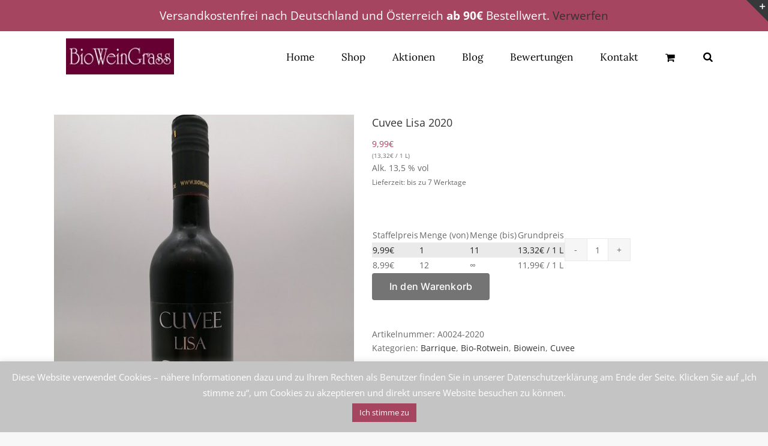

--- FILE ---
content_type: text/html; charset=UTF-8
request_url: https://www.bioweingrass.de/produkt/cuvee-lisa-2020/
body_size: 49006
content:
<!DOCTYPE html>
<html class="avada-html-layout-wide avada-html-header-position-top avada-has-site-width-percent avada-is-100-percent-template avada-has-site-width-100-percent" lang="de" prefix="og: http://ogp.me/ns# fb: http://ogp.me/ns/fb#">
<head>
	<meta http-equiv="X-UA-Compatible" content="IE=edge" />
	<meta http-equiv="Content-Type" content="text/html; charset=utf-8"/>
	<meta name="viewport" content="width=device-width, initial-scale=1" />
	<title>Cuvee Lisa 2020 &#8211; BioWeinGrass &#8211; Wein, Biowein, Rotwein uvm. online kaufen</title>
<meta name='robots' content='max-image-preview:large' />
<link rel='dns-prefetch' href='//www.bioweingrass.de' />
<link rel="alternate" type="application/rss+xml" title="BioWeinGrass - Wein, Biowein, Rotwein uvm. online kaufen &raquo; Feed" href="https://www.bioweingrass.de/feed/" />
<link rel="alternate" type="application/rss+xml" title="BioWeinGrass - Wein, Biowein, Rotwein uvm. online kaufen &raquo; Kommentar-Feed" href="https://www.bioweingrass.de/comments/feed/" />
					<link rel="shortcut icon" href="https://www.bioweingrass.de/wp-content/uploads/2021/08/Logo-BioWeinGrass_neu-klein_favicon.jpg" type="image/x-icon" />
		
		
		
				<link rel="alternate" type="application/rss+xml" title="BioWeinGrass - Wein, Biowein, Rotwein uvm. online kaufen &raquo; Kommentar-Feed zu Cuvee Lisa 2020" href="https://www.bioweingrass.de/produkt/cuvee-lisa-2020/feed/" />
<link rel="alternate" title="oEmbed (JSON)" type="application/json+oembed" href="https://www.bioweingrass.de/wp-json/oembed/1.0/embed?url=https%3A%2F%2Fwww.bioweingrass.de%2Fprodukt%2Fcuvee-lisa-2020%2F" />
<link rel="alternate" title="oEmbed (XML)" type="text/xml+oembed" href="https://www.bioweingrass.de/wp-json/oembed/1.0/embed?url=https%3A%2F%2Fwww.bioweingrass.de%2Fprodukt%2Fcuvee-lisa-2020%2F&#038;format=xml" />
					<meta name="description" content="Barrique Cuvee von Merlot und Zweigelt, trocken Rotfruchtige Noten, Blaubeeren, Cassis, Kirschen; elegante Holznote, weich am Gaumen.

Dieser Wein ist sehr gut.

Zweigelt am  10. Oktober 2020 gelesen.

Merlot am selben Tag gelesen."/>
				
		<meta property="og:locale" content="de_DE"/>
		<meta property="og:type" content="article"/>
		<meta property="og:site_name" content="BioWeinGrass - Wein, Biowein, Rotwein uvm. online kaufen"/>
		<meta property="og:title" content="  Cuvee Lisa 2020"/>
				<meta property="og:description" content="Barrique Cuvee von Merlot und Zweigelt, trocken Rotfruchtige Noten, Blaubeeren, Cassis, Kirschen; elegante Holznote, weich am Gaumen.

Dieser Wein ist sehr gut.

Zweigelt am  10. Oktober 2020 gelesen.

Merlot am selben Tag gelesen."/>
				<meta property="og:url" content="https://www.bioweingrass.de/produkt/cuvee-lisa-2020/"/>
													<meta property="article:modified_time" content="2024-03-27T07:41:29+01:00"/>
											<meta property="og:image" content="https://www.bioweingrass.de/wp-content/uploads/2021/02/Cuvee-Lisa.jpg"/>
		<meta property="og:image:width" content="525"/>
		<meta property="og:image:height" content="700"/>
		<meta property="og:image:type" content="image/jpeg"/>
				<style id='wp-img-auto-sizes-contain-inline-css' type='text/css'>
img:is([sizes=auto i],[sizes^="auto," i]){contain-intrinsic-size:3000px 1500px}
/*# sourceURL=wp-img-auto-sizes-contain-inline-css */
</style>
<style id='bm-avada-style-inline-css' type='text/css'>

			.single-product .single_variation_wrap:nth-child(1) .woocommerce-variation-bulk-prices { display: none !important; }
			.single-product .single_variation_wrap:nth-child(1) .woocommerce-variation-bulk-discount-string { display: none !important; }
			.woocommerce-variation-bulk-prices .bm-bulk-table { width: 100%; }
			.single_variation_wrap .variations_button { display: block !important; }
			.single_variation_wrap .clear { clear: both; }
			
/*# sourceURL=bm-avada-style-inline-css */
</style>
<link rel='stylesheet' id='font-awesome-css' href='https://www.bioweingrass.de/wp-content/plugins/advanced-product-labels-for-woocommerce/berocket/assets/css/font-awesome.min.css?ver=6.9' type='text/css' media='all' />
<link rel='stylesheet' id='berocket_products_label_style-css' href='https://www.bioweingrass.de/wp-content/plugins/advanced-product-labels-for-woocommerce/css/frontend.css?ver=3.3.3' type='text/css' media='all' />
<style id='berocket_products_label_style-inline-css' type='text/css'>
.berocket_better_labels_line .berocket_better_labels_inline_1 div.br_alabel:nth-child(n+5) {display:none;}
        .berocket_better_labels:before,
        .berocket_better_labels:after {
            clear: both;
            content: " ";
            display: block;
        }
        .berocket_better_labels.berocket_better_labels_image {
            position: absolute!important;
            top: 0px!important;
            bottom: 0px!important;
            left: 0px!important;
            right: 0px!important;
            pointer-events: none;
        }
        .berocket_better_labels.berocket_better_labels_image * {
            pointer-events: none;
        }
        .berocket_better_labels.berocket_better_labels_image img,
        .berocket_better_labels.berocket_better_labels_image .fa,
        .berocket_better_labels.berocket_better_labels_image .berocket_color_label,
        .berocket_better_labels.berocket_better_labels_image .berocket_image_background,
        .berocket_better_labels .berocket_better_labels_line .br_alabel,
        .berocket_better_labels .berocket_better_labels_line .br_alabel span {
            pointer-events: all;
        }
        .berocket_better_labels .berocket_color_label,
        .br_alabel .berocket_color_label {
            width: 100%;
            height: 100%;
            display: block;
        }
        .berocket_better_labels .berocket_better_labels_position_left {
            text-align:left;
            float: left;
            clear: left;
        }
        .berocket_better_labels .berocket_better_labels_position_center {
            text-align:center;
        }
        .berocket_better_labels .berocket_better_labels_position_right {
            text-align:right;
            float: right;
            clear: right;
        }
        .berocket_better_labels.berocket_better_labels_label {
            clear: both
        }
        .berocket_better_labels .berocket_better_labels_line {
            line-height: 1px;
        }
        .berocket_better_labels.berocket_better_labels_label .berocket_better_labels_line {
            clear: none;
        }
        .berocket_better_labels .berocket_better_labels_position_left .berocket_better_labels_line {
            clear: left;
        }
        .berocket_better_labels .berocket_better_labels_position_right .berocket_better_labels_line {
            clear: right;
        }
        .berocket_better_labels .berocket_better_labels_line .br_alabel {
            display: inline-block;
            position: relative;
            top: 0!important;
            left: 0!important;
            right: 0!important;
            line-height: 1px;
        }.berocket_better_labels .berocket_better_labels_position {
                display: flex;
                flex-direction: column;
            }
            .berocket_better_labels .berocket_better_labels_position.berocket_better_labels_position_left {
                align-items: start;
            }
            .berocket_better_labels .berocket_better_labels_position.berocket_better_labels_position_right {
                align-items: end;
            }
            .rtl .berocket_better_labels .berocket_better_labels_position.berocket_better_labels_position_left {
                align-items: end;
            }
            .rtl .berocket_better_labels .berocket_better_labels_position.berocket_better_labels_position_right {
                align-items: start;
            }
            .berocket_better_labels .berocket_better_labels_position.berocket_better_labels_position_center {
                align-items: center;
            }
            .berocket_better_labels .berocket_better_labels_position .berocket_better_labels_inline {
                display: flex;
                align-items: start;
            }
/*# sourceURL=berocket_products_label_style-inline-css */
</style>
<link rel='stylesheet' id='german-market-blocks-integrations-css' href='https://www.bioweingrass.de/wp-content/plugins/woocommerce-german-market/german-market-blocks/build/integrations.css?ver=3.52' type='text/css' media='all' />
<link rel='stylesheet' id='german-market-checkout-block-checkboxes-css' href='https://www.bioweingrass.de/wp-content/plugins/woocommerce-german-market/german-market-blocks/build/blocks/checkout-checkboxes/style-index.css?ver=3.52' type='text/css' media='all' />
<link rel='stylesheet' id='german-market-product-charging-device-css' href='https://www.bioweingrass.de/wp-content/plugins/woocommerce-german-market/german-market-blocks/build/blocks/product-charging-device/style-index.css?ver=3.52' type='text/css' media='all' />
<link rel='stylesheet' id='cookie-law-info-css' href='https://www.bioweingrass.de/wp-content/plugins/cookie-law-info/legacy/public/css/cookie-law-info-public.css?ver=3.3.8' type='text/css' media='all' />
<link rel='stylesheet' id='cookie-law-info-gdpr-css' href='https://www.bioweingrass.de/wp-content/plugins/cookie-law-info/legacy/public/css/cookie-law-info-gdpr.css?ver=3.3.8' type='text/css' media='all' />
<link rel='stylesheet' id='wc-address-autocomplete-css' href='https://www.bioweingrass.de/wp-content/plugins/woocommerce/assets/css/address-autocomplete.css?ver=10.3.7' type='text/css' media='all' />
<style id='woocommerce-inline-inline-css' type='text/css'>
.woocommerce form .form-row .required { visibility: visible; }
/*# sourceURL=woocommerce-inline-inline-css */
</style>
<link rel='stylesheet' id='brands-styles-css' href='https://www.bioweingrass.de/wp-content/plugins/woocommerce/assets/css/brands.css?ver=10.3.7' type='text/css' media='all' />
<link rel='stylesheet' id='dgwt-wcas-style-css' href='https://www.bioweingrass.de/wp-content/plugins/ajax-search-for-woocommerce/assets/css/style.min.css?ver=1.32.0' type='text/css' media='all' />
<link rel='stylesheet' id='german-market-blocks-order-button-position-css' href='https://www.bioweingrass.de/wp-content/plugins/woocommerce-german-market/german-market-blocks/additional-css/order-button-checkout-fields.css?ver=3.52' type='text/css' media='all' />
<link rel='stylesheet' id='woocommerce-de_frontend_styles-css' href='https://www.bioweingrass.de/wp-content/plugins/woocommerce-german-market/css/frontend.min.css?ver=3.52' type='text/css' media='all' />
<link rel='stylesheet' id='bm-frontend-css' href='https://www.bioweingrass.de/wp-content/plugins/b2b-market/assets/public/bm-frontend.min.css?ver=2.1.10' type='text/css' media='all' />
<link rel='stylesheet' id='fusion-dynamic-css-css' href='https://www.bioweingrass.de/wp-content/uploads/fusion-styles/b0373f8f60d6df1412a4da81382f39fd.min.css?ver=3.14' type='text/css' media='all' />
<script type="text/javascript" src="https://www.bioweingrass.de/wp-includes/js/jquery/jquery.min.js?ver=3.7.1" id="jquery-core-js"></script>
<script type="text/javascript" src="https://www.bioweingrass.de/wp-includes/js/jquery/jquery-migrate.min.js?ver=3.4.1" id="jquery-migrate-js"></script>
<script type="text/javascript" id="cookie-law-info-js-extra">
/* <![CDATA[ */
var Cli_Data = {"nn_cookie_ids":[],"cookielist":[],"non_necessary_cookies":[],"ccpaEnabled":"","ccpaRegionBased":"","ccpaBarEnabled":"","strictlyEnabled":["necessary","obligatoire"],"ccpaType":"gdpr","js_blocking":"","custom_integration":"","triggerDomRefresh":"","secure_cookies":""};
var cli_cookiebar_settings = {"animate_speed_hide":"500","animate_speed_show":"500","background":"#c4c4c4","border":"#b1a6a6c2","border_on":"","button_1_button_colour":"#a54560","button_1_button_hover":"#84374d","button_1_link_colour":"#fff","button_1_as_button":"1","button_1_new_win":"","button_2_button_colour":"#333","button_2_button_hover":"#292929","button_2_link_colour":"#444","button_2_as_button":"","button_2_hidebar":"","button_3_button_colour":"#000","button_3_button_hover":"#000000","button_3_link_colour":"#fff","button_3_as_button":"1","button_3_new_win":"","button_4_button_colour":"#000","button_4_button_hover":"#000000","button_4_link_colour":"#fff","button_4_as_button":"1","button_7_button_colour":"#61a229","button_7_button_hover":"#4e8221","button_7_link_colour":"#fff","button_7_as_button":"1","button_7_new_win":"","font_family":"inherit","header_fix":"","notify_animate_hide":"1","notify_animate_show":"","notify_div_id":"#cookie-law-info-bar","notify_position_horizontal":"right","notify_position_vertical":"bottom","scroll_close":"","scroll_close_reload":"","accept_close_reload":"","reject_close_reload":"","showagain_tab":"","showagain_background":"#fff","showagain_border":"#000","showagain_div_id":"#cookie-law-info-again","showagain_x_position":"100px","text":"#ffffff","show_once_yn":"","show_once":"10000","logging_on":"","as_popup":"","popup_overlay":"1","bar_heading_text":"","cookie_bar_as":"banner","popup_showagain_position":"bottom-right","widget_position":"left"};
var log_object = {"ajax_url":"https://www.bioweingrass.de/wp-admin/admin-ajax.php"};
//# sourceURL=cookie-law-info-js-extra
/* ]]> */
</script>
<script type="text/javascript" src="https://www.bioweingrass.de/wp-content/plugins/cookie-law-info/legacy/public/js/cookie-law-info-public.js?ver=3.3.8" id="cookie-law-info-js"></script>
<script type="text/javascript" src="https://www.bioweingrass.de/wp-content/plugins/revslider/public/assets/js/rbtools.min.js?ver=6.6.20" async id="tp-tools-js"></script>
<script type="text/javascript" src="https://www.bioweingrass.de/wp-content/plugins/revslider/public/assets/js/rs6.min.js?ver=6.6.20" async id="revmin-js"></script>
<script type="text/javascript" src="https://www.bioweingrass.de/wp-content/plugins/woocommerce/assets/js/jquery-blockui/jquery.blockUI.min.js?ver=2.7.0-wc.10.3.7" id="wc-jquery-blockui-js" defer="defer" data-wp-strategy="defer"></script>
<script type="text/javascript" id="wc-add-to-cart-js-extra">
/* <![CDATA[ */
var wc_add_to_cart_params = {"ajax_url":"/wp-admin/admin-ajax.php","wc_ajax_url":"/?wc-ajax=%%endpoint%%","i18n_view_cart":"Warenkorb anzeigen","cart_url":"https://www.bioweingrass.de/cart/","is_cart":"","cart_redirect_after_add":"no"};
//# sourceURL=wc-add-to-cart-js-extra
/* ]]> */
</script>
<script type="text/javascript" src="https://www.bioweingrass.de/wp-content/plugins/woocommerce/assets/js/frontend/add-to-cart.min.js?ver=10.3.7" id="wc-add-to-cart-js" defer="defer" data-wp-strategy="defer"></script>
<script type="text/javascript" id="wc-address-autocomplete-common-js-extra">
/* <![CDATA[ */
var wc_address_autocomplete_common_params = {"address_providers":"[{\"id\":\"woocommerce_payments\",\"name\":\"WooCommerce-Zahlungen\",\"branding_html\":\"Powered by\u00a0\u003Cimg style=\\\"height: 15px;width: 45px;margin-bottom: -2px\\\" src=\\\"https:\\/\\/www.bioweingrass.de\\/wp-content\\/plugins\\/woocommerce\\/assets\\/images\\/address-autocomplete\\/google.svg\\\" alt=\\\"Google logo\\\" \\/\u003E\"}]"};
//# sourceURL=wc-address-autocomplete-common-js-extra
/* ]]> */
</script>
<script type="text/javascript" src="https://www.bioweingrass.de/wp-content/plugins/woocommerce/assets/js/frontend/utils/address-autocomplete-common.min.js?ver=10.3.7" id="wc-address-autocomplete-common-js" defer="defer" data-wp-strategy="defer"></script>
<script type="text/javascript" src="https://www.bioweingrass.de/wp-content/plugins/woocommerce/assets/js/dompurify/purify.min.js?ver=10.3.7" id="wc-dompurify-js" defer="defer" data-wp-strategy="defer"></script>
<script type="text/javascript" src="https://www.bioweingrass.de/wp-content/plugins/woocommerce/assets/js/frontend/address-autocomplete.min.js?ver=10.3.7" id="wc-address-autocomplete-js" defer="defer" data-wp-strategy="defer"></script>
<script type="text/javascript" src="https://www.bioweingrass.de/wp-content/plugins/woocommerce/assets/js/zoom/jquery.zoom.min.js?ver=1.7.21-wc.10.3.7" id="wc-zoom-js" defer="defer" data-wp-strategy="defer"></script>
<script type="text/javascript" src="https://www.bioweingrass.de/wp-content/plugins/woocommerce/assets/js/flexslider/jquery.flexslider.min.js?ver=2.7.2-wc.10.3.7" id="wc-flexslider-js" defer="defer" data-wp-strategy="defer"></script>
<script type="text/javascript" id="wc-single-product-js-extra">
/* <![CDATA[ */
var wc_single_product_params = {"i18n_required_rating_text":"Bitte w\u00e4hle eine Bewertung","i18n_rating_options":["1 von 5\u00a0Sternen","2 von 5\u00a0Sternen","3 von 5\u00a0Sternen","4 von 5\u00a0Sternen","5 von 5\u00a0Sternen"],"i18n_product_gallery_trigger_text":"Bildergalerie im Vollbildmodus anzeigen","review_rating_required":"yes","flexslider":{"rtl":false,"animation":"slide","smoothHeight":true,"directionNav":true,"controlNav":"thumbnails","slideshow":false,"animationSpeed":500,"animationLoop":false,"allowOneSlide":false,"prevText":"\u003Ci class=\"awb-icon-angle-left\"\u003E\u003C/i\u003E","nextText":"\u003Ci class=\"awb-icon-angle-right\"\u003E\u003C/i\u003E"},"zoom_enabled":"1","zoom_options":[],"photoswipe_enabled":"","photoswipe_options":{"shareEl":false,"closeOnScroll":false,"history":false,"hideAnimationDuration":0,"showAnimationDuration":0},"flexslider_enabled":"1"};
//# sourceURL=wc-single-product-js-extra
/* ]]> */
</script>
<script type="text/javascript" src="https://www.bioweingrass.de/wp-content/plugins/woocommerce/assets/js/frontend/single-product.min.js?ver=10.3.7" id="wc-single-product-js" defer="defer" data-wp-strategy="defer"></script>
<script type="text/javascript" src="https://www.bioweingrass.de/wp-content/plugins/woocommerce/assets/js/js-cookie/js.cookie.min.js?ver=2.1.4-wc.10.3.7" id="wc-js-cookie-js" defer="defer" data-wp-strategy="defer"></script>
<script type="text/javascript" id="woocommerce-js-extra">
/* <![CDATA[ */
var woocommerce_params = {"ajax_url":"/wp-admin/admin-ajax.php","wc_ajax_url":"/?wc-ajax=%%endpoint%%","i18n_password_show":"Passwort anzeigen","i18n_password_hide":"Passwort ausblenden"};
//# sourceURL=woocommerce-js-extra
/* ]]> */
</script>
<script type="text/javascript" src="https://www.bioweingrass.de/wp-content/plugins/woocommerce/assets/js/frontend/woocommerce.min.js?ver=10.3.7" id="woocommerce-js" defer="defer" data-wp-strategy="defer"></script>
<script type="text/javascript" id="WCPAY_ASSETS-js-extra">
/* <![CDATA[ */
var wcpayAssets = {"url":"https://www.bioweingrass.de/wp-content/plugins/woocommerce-payments/dist/"};
//# sourceURL=WCPAY_ASSETS-js-extra
/* ]]> */
</script>
<script type="text/javascript" id="gm-fic-frontend-js-extra">
/* <![CDATA[ */
var gm_fix_ajax = {"ajax_url":"https://www.bioweingrass.de/wp-admin/admin-ajax.php","nonce":"feadd18c5c"};
//# sourceURL=gm-fic-frontend-js-extra
/* ]]> */
</script>
<script type="text/javascript" src="https://www.bioweingrass.de/wp-content/plugins/woocommerce-german-market/add-ons/fic/app/fe/assets/js/frontend.min.js?ver=3.52" id="gm-fic-frontend-js"></script>
<script type="text/javascript" id="bm-update-price-js-js-extra">
/* <![CDATA[ */
var bm_update_price = {"ajax_url":"https://www.bioweingrass.de/wp-admin/admin-ajax.php","nonce":"4fc0ef4a04","bulk_price_table_bg_color":"#eaeaea","bulk_price_table_font_color":"#222222","bulk_price_table_class":"bm-bulk-table","bulk_price_table_pick_min_max_qty":"min","german_market_price_variable_products":"gm_default","wc_thousand_sep":".","theme_css_selector_price_element":".summary \u003E .price","theme_css_selector_price_per_unit_element":".summary \u003E .price-per-unit"};
//# sourceURL=bm-update-price-js-js-extra
/* ]]> */
</script>
<script type="text/javascript" src="https://www.bioweingrass.de/wp-content/plugins/b2b-market/assets/public/bm-update-price.min.js?ver=2.1.10" id="bm-update-price-js-js"></script>
<script type="text/javascript" id="woocommerce_de_frontend-js-extra">
/* <![CDATA[ */
var sepa_ajax_object = {"ajax_url":"https://www.bioweingrass.de/wp-admin/admin-ajax.php","nonce":"8eb3e6051b"};
var woocommerce_remove_updated_totals = {"val":"0"};
var woocommerce_payment_update = {"val":"1"};
var german_market_price_variable_products = {"val":"gm_default"};
var german_market_price_variable_theme_extra_element = {"val":"none"};
var german_market_legal_info_product_reviews = {"element":".woocommerce-Reviews .commentlist","activated":"off"};
var ship_different_address = {"message":"\u003Cp class=\"woocommerce-notice woocommerce-notice--info woocommerce-info\" id=\"german-market-puchase-on-account-message\"\u003E\"Lieferung an eine andere Adresse senden\" ist f\u00fcr die gew\u00e4hlte Zahlungsart \"Kauf auf Rechnung\" nicht verf\u00fcgbar und wurde deaktiviert!\u003C/p\u003E","before_element":".woocommerce-checkout-payment"};
//# sourceURL=woocommerce_de_frontend-js-extra
/* ]]> */
</script>
<script type="text/javascript" src="https://www.bioweingrass.de/wp-content/plugins/woocommerce-german-market/js/WooCommerce-German-Market-Frontend.min.js?ver=3.52" id="woocommerce_de_frontend-js"></script>
<link rel="https://api.w.org/" href="https://www.bioweingrass.de/wp-json/" /><link rel="alternate" title="JSON" type="application/json" href="https://www.bioweingrass.de/wp-json/wp/v2/product/6918" /><link rel="EditURI" type="application/rsd+xml" title="RSD" href="https://www.bioweingrass.de/xmlrpc.php?rsd" />
<meta name="generator" content="WordPress 6.9" />
<meta name="generator" content="WooCommerce 10.3.7" />
<link rel="canonical" href="https://www.bioweingrass.de/produkt/cuvee-lisa-2020/" />
<link rel='shortlink' href='https://www.bioweingrass.de/?p=6918' />
<style>.product .images {position: relative;}</style>		<style>
			.dgwt-wcas-ico-magnifier,.dgwt-wcas-ico-magnifier-handler{max-width:20px}.dgwt-wcas-search-wrapp{max-width:600px}		</style>
			<style>
		.fusion-secondary-menu-search {
			width: 500px;
		}

		.fusion-flyout-search .dgwt-wcas-search-wrapp {
			margin-top: 21px;
		}

		.dgwt-wcas-details-wrapp .quantity {
			width: auto;
		}

		.fusion-main-menu-search .dgwt-wcas-search-wrapp {
			margin-top: calc((var(--nav_height) / 2) - (var(--nav_typography-font-size) / 2));
		}

		.fusion-header-v7 .fusion-main-menu-search .dgwt-wcas-search-wrapp {
			margin-top: 0;
		}

		.dgwt-wcas-ico-magnifier, .dgwt-wcas-ico-magnifier-handler {
			max-width: none;
			fill: var(--nav_typography-color);
			max-height: var(--nav_typography-font-size);
		}

		.dgwt-wcas-ico-magnifier:hover, .dgwt-wcas-ico-magnifier-handler:hover {
			fill: var(--menu_hover_first_color);
		}

		.dgwt-wcas-sf-wrapp .dgwt-wcas-ico-magnifier:hover {
			fill: currentColor;
			opacity: 0.7;
		}

		.fusion-is-sticky .dgwt-wcas-ico-magnifier, .fusion-is-sticky .dgwt-wcas-ico-magnifier-handler {
			fill: var(--header_sticky_menu_color);
		}

		.fusion-is-sticky .dgwt-wcas-ico-magnifier:hover, .fusion-is-sticky .dgwt-wcas-ico-magnifier-handler:hover {
			fill: var(--menu_hover_first_color);
		}

		.fusion-header-v4 .fusion-main-menu {
			overflow: visible;
		}

		.fusion-search-form {
			display: none;
		}

		html:not(.dgwt-wcas-overlay-mobile-on) .fusion-header-v4 .fusion-main-menu .dgwt-wcas-search-wrapp.dgwt-wcas-layout-icon .dgwt-wcas-search-form {
			top: 100%;
		}

		.fusion-header-v4 .fusion-main-menu .dgwt-wcas-layout-icon-open .dgwt-wcas-search-icon-arrow {
			top: calc(100% + -4px);
		}

		.fusion-main-menu .fusion-main-menu-search a:after {
			display: none !important;
		}

		.menu-item > .dgwt-wcas-layout-icon {
			display: flex;
			flex-direction: row;
			justify-content: center;
			align-items: center;
		}

		@media (max-width: 1100px) {
			.fusion-flyout-search .dgwt-wcas-search-wrapp {
				margin-top: 73px;
				max-width: 100%;
				padding: 0 30px 0 30px;
			}

		}

		@media (max-width: 800px) {
			.fusion-logo .dgwt-wcas-search-wrapp {
				display: none;
			}
		}
	</style>
	<style type="text/css" id="css-fb-visibility">@media screen and (max-width: 640px){.fusion-no-small-visibility{display:none !important;}body .sm-text-align-center{text-align:center !important;}body .sm-text-align-left{text-align:left !important;}body .sm-text-align-right{text-align:right !important;}body .sm-text-align-justify{text-align:justify !important;}body .sm-flex-align-center{justify-content:center !important;}body .sm-flex-align-flex-start{justify-content:flex-start !important;}body .sm-flex-align-flex-end{justify-content:flex-end !important;}body .sm-mx-auto{margin-left:auto !important;margin-right:auto !important;}body .sm-ml-auto{margin-left:auto !important;}body .sm-mr-auto{margin-right:auto !important;}body .fusion-absolute-position-small{position:absolute;top:auto;width:100%;}.awb-sticky.awb-sticky-small{ position: sticky; top: var(--awb-sticky-offset,0); }}@media screen and (min-width: 641px) and (max-width: 1024px){.fusion-no-medium-visibility{display:none !important;}body .md-text-align-center{text-align:center !important;}body .md-text-align-left{text-align:left !important;}body .md-text-align-right{text-align:right !important;}body .md-text-align-justify{text-align:justify !important;}body .md-flex-align-center{justify-content:center !important;}body .md-flex-align-flex-start{justify-content:flex-start !important;}body .md-flex-align-flex-end{justify-content:flex-end !important;}body .md-mx-auto{margin-left:auto !important;margin-right:auto !important;}body .md-ml-auto{margin-left:auto !important;}body .md-mr-auto{margin-right:auto !important;}body .fusion-absolute-position-medium{position:absolute;top:auto;width:100%;}.awb-sticky.awb-sticky-medium{ position: sticky; top: var(--awb-sticky-offset,0); }}@media screen and (min-width: 1025px){.fusion-no-large-visibility{display:none !important;}body .lg-text-align-center{text-align:center !important;}body .lg-text-align-left{text-align:left !important;}body .lg-text-align-right{text-align:right !important;}body .lg-text-align-justify{text-align:justify !important;}body .lg-flex-align-center{justify-content:center !important;}body .lg-flex-align-flex-start{justify-content:flex-start !important;}body .lg-flex-align-flex-end{justify-content:flex-end !important;}body .lg-mx-auto{margin-left:auto !important;margin-right:auto !important;}body .lg-ml-auto{margin-left:auto !important;}body .lg-mr-auto{margin-right:auto !important;}body .fusion-absolute-position-large{position:absolute;top:auto;width:100%;}.awb-sticky.awb-sticky-large{ position: sticky; top: var(--awb-sticky-offset,0); }}</style>	<noscript><style>.woocommerce-product-gallery{ opacity: 1 !important; }</style></noscript>
	<style type="text/css">.recentcomments a{display:inline !important;padding:0 !important;margin:0 !important;}</style><style type="text/css" id="filter-everything-inline-css">.wpc-orderby-select{width:100%}.wpc-filters-open-button-container{display:none}.wpc-debug-message{padding:16px;font-size:14px;border:1px dashed #ccc;margin-bottom:20px}.wpc-debug-title{visibility:hidden}.wpc-button-inner,.wpc-chip-content{display:flex;align-items:center}.wpc-icon-html-wrapper{position:relative;margin-right:10px;top:2px}.wpc-icon-html-wrapper span{display:block;height:1px;width:18px;border-radius:3px;background:#2c2d33;margin-bottom:4px;position:relative}span.wpc-icon-line-1:after,span.wpc-icon-line-2:after,span.wpc-icon-line-3:after{content:"";display:block;width:3px;height:3px;border:1px solid #2c2d33;background-color:#fff;position:absolute;top:-2px;box-sizing:content-box}span.wpc-icon-line-3:after{border-radius:50%;left:2px}span.wpc-icon-line-1:after{border-radius:50%;left:5px}span.wpc-icon-line-2:after{border-radius:50%;left:12px}body .wpc-filters-open-button-container a.wpc-filters-open-widget,body .wpc-filters-open-button-container a.wpc-open-close-filters-button{display:inline-block;text-align:left;border:1px solid #2c2d33;border-radius:2px;line-height:1.5;padding:7px 12px;background-color:transparent;color:#2c2d33;box-sizing:border-box;text-decoration:none!important;font-weight:400;transition:none;position:relative}@media screen and (max-width:768px){.wpc_show_bottom_widget .wpc-filters-open-button-container,.wpc_show_open_close_button .wpc-filters-open-button-container{display:block}.wpc_show_bottom_widget .wpc-filters-open-button-container{margin-top:1em;margin-bottom:1em}}</style>
<meta name="generator" content="Powered by Slider Revolution 6.6.20 - responsive, Mobile-Friendly Slider Plugin for WordPress with comfortable drag and drop interface." />
<script>function setREVStartSize(e){
			//window.requestAnimationFrame(function() {
				window.RSIW = window.RSIW===undefined ? window.innerWidth : window.RSIW;
				window.RSIH = window.RSIH===undefined ? window.innerHeight : window.RSIH;
				try {
					var pw = document.getElementById(e.c).parentNode.offsetWidth,
						newh;
					pw = pw===0 || isNaN(pw) || (e.l=="fullwidth" || e.layout=="fullwidth") ? window.RSIW : pw;
					e.tabw = e.tabw===undefined ? 0 : parseInt(e.tabw);
					e.thumbw = e.thumbw===undefined ? 0 : parseInt(e.thumbw);
					e.tabh = e.tabh===undefined ? 0 : parseInt(e.tabh);
					e.thumbh = e.thumbh===undefined ? 0 : parseInt(e.thumbh);
					e.tabhide = e.tabhide===undefined ? 0 : parseInt(e.tabhide);
					e.thumbhide = e.thumbhide===undefined ? 0 : parseInt(e.thumbhide);
					e.mh = e.mh===undefined || e.mh=="" || e.mh==="auto" ? 0 : parseInt(e.mh,0);
					if(e.layout==="fullscreen" || e.l==="fullscreen")
						newh = Math.max(e.mh,window.RSIH);
					else{
						e.gw = Array.isArray(e.gw) ? e.gw : [e.gw];
						for (var i in e.rl) if (e.gw[i]===undefined || e.gw[i]===0) e.gw[i] = e.gw[i-1];
						e.gh = e.el===undefined || e.el==="" || (Array.isArray(e.el) && e.el.length==0)? e.gh : e.el;
						e.gh = Array.isArray(e.gh) ? e.gh : [e.gh];
						for (var i in e.rl) if (e.gh[i]===undefined || e.gh[i]===0) e.gh[i] = e.gh[i-1];
											
						var nl = new Array(e.rl.length),
							ix = 0,
							sl;
						e.tabw = e.tabhide>=pw ? 0 : e.tabw;
						e.thumbw = e.thumbhide>=pw ? 0 : e.thumbw;
						e.tabh = e.tabhide>=pw ? 0 : e.tabh;
						e.thumbh = e.thumbhide>=pw ? 0 : e.thumbh;
						for (var i in e.rl) nl[i] = e.rl[i]<window.RSIW ? 0 : e.rl[i];
						sl = nl[0];
						for (var i in nl) if (sl>nl[i] && nl[i]>0) { sl = nl[i]; ix=i;}
						var m = pw>(e.gw[ix]+e.tabw+e.thumbw) ? 1 : (pw-(e.tabw+e.thumbw)) / (e.gw[ix]);
						newh =  (e.gh[ix] * m) + (e.tabh + e.thumbh);
					}
					var el = document.getElementById(e.c);
					if (el!==null && el) el.style.height = newh+"px";
					el = document.getElementById(e.c+"_wrapper");
					if (el!==null && el) {
						el.style.height = newh+"px";
						el.style.display = "block";
					}
				} catch(e){
					console.log("Failure at Presize of Slider:" + e)
				}
			//});
		  };</script>
		<style type="text/css" id="wp-custom-css">
			.fusion-pricing-table .panel-body .price .integer-part {
    color: #9A015D;
}

.sep-boxed-pricing .panel-heading {
    background-color: #fff;
}
		</style>
				<script type="text/javascript">
			var doc = document.documentElement;
			doc.setAttribute( 'data-useragent', navigator.userAgent );
		</script>
		
	<!-- Begin eTrusted bootstrap tag -->
<script src="https://integrations.etrusted.com/applications/widget.js/v2" async defer></script>
<!-- End eTrusted bootstrap tag --><link rel='stylesheet' id='wc-blocks-style-css' href='https://www.bioweingrass.de/wp-content/plugins/woocommerce/assets/client/blocks/wc-blocks.css?ver=wc-10.3.7' type='text/css' media='all' />
<style id='global-styles-inline-css' type='text/css'>
:root{--wp--preset--aspect-ratio--square: 1;--wp--preset--aspect-ratio--4-3: 4/3;--wp--preset--aspect-ratio--3-4: 3/4;--wp--preset--aspect-ratio--3-2: 3/2;--wp--preset--aspect-ratio--2-3: 2/3;--wp--preset--aspect-ratio--16-9: 16/9;--wp--preset--aspect-ratio--9-16: 9/16;--wp--preset--color--black: #000000;--wp--preset--color--cyan-bluish-gray: #abb8c3;--wp--preset--color--white: #ffffff;--wp--preset--color--pale-pink: #f78da7;--wp--preset--color--vivid-red: #cf2e2e;--wp--preset--color--luminous-vivid-orange: #ff6900;--wp--preset--color--luminous-vivid-amber: #fcb900;--wp--preset--color--light-green-cyan: #7bdcb5;--wp--preset--color--vivid-green-cyan: #00d084;--wp--preset--color--pale-cyan-blue: #8ed1fc;--wp--preset--color--vivid-cyan-blue: #0693e3;--wp--preset--color--vivid-purple: #9b51e0;--wp--preset--color--awb-color-1: #ffffff;--wp--preset--color--awb-color-2: #f6f6f6;--wp--preset--color--awb-color-3: #ebeaea;--wp--preset--color--awb-color-4: #e0dede;--wp--preset--color--awb-color-5: #747474;--wp--preset--color--awb-color-6: #a54560;--wp--preset--color--awb-color-7: #333333;--wp--preset--color--awb-color-8: #000000;--wp--preset--color--awb-color-custom-10: #e10707;--wp--preset--color--awb-color-custom-11: #a0ce4e;--wp--preset--color--awb-color-custom-12: #595959;--wp--preset--color--awb-color-custom-13: #bfbfbf;--wp--preset--color--awb-color-custom-14: rgba(235,234,234,0.8);--wp--preset--color--awb-color-custom-15: #f9f9f9;--wp--preset--color--awb-color-custom-16: #686868;--wp--preset--color--awb-color-custom-17: #bebdbd;--wp--preset--color--awb-color-custom-18: #8c8989;--wp--preset--gradient--vivid-cyan-blue-to-vivid-purple: linear-gradient(135deg,rgb(6,147,227) 0%,rgb(155,81,224) 100%);--wp--preset--gradient--light-green-cyan-to-vivid-green-cyan: linear-gradient(135deg,rgb(122,220,180) 0%,rgb(0,208,130) 100%);--wp--preset--gradient--luminous-vivid-amber-to-luminous-vivid-orange: linear-gradient(135deg,rgb(252,185,0) 0%,rgb(255,105,0) 100%);--wp--preset--gradient--luminous-vivid-orange-to-vivid-red: linear-gradient(135deg,rgb(255,105,0) 0%,rgb(207,46,46) 100%);--wp--preset--gradient--very-light-gray-to-cyan-bluish-gray: linear-gradient(135deg,rgb(238,238,238) 0%,rgb(169,184,195) 100%);--wp--preset--gradient--cool-to-warm-spectrum: linear-gradient(135deg,rgb(74,234,220) 0%,rgb(151,120,209) 20%,rgb(207,42,186) 40%,rgb(238,44,130) 60%,rgb(251,105,98) 80%,rgb(254,248,76) 100%);--wp--preset--gradient--blush-light-purple: linear-gradient(135deg,rgb(255,206,236) 0%,rgb(152,150,240) 100%);--wp--preset--gradient--blush-bordeaux: linear-gradient(135deg,rgb(254,205,165) 0%,rgb(254,45,45) 50%,rgb(107,0,62) 100%);--wp--preset--gradient--luminous-dusk: linear-gradient(135deg,rgb(255,203,112) 0%,rgb(199,81,192) 50%,rgb(65,88,208) 100%);--wp--preset--gradient--pale-ocean: linear-gradient(135deg,rgb(255,245,203) 0%,rgb(182,227,212) 50%,rgb(51,167,181) 100%);--wp--preset--gradient--electric-grass: linear-gradient(135deg,rgb(202,248,128) 0%,rgb(113,206,126) 100%);--wp--preset--gradient--midnight: linear-gradient(135deg,rgb(2,3,129) 0%,rgb(40,116,252) 100%);--wp--preset--font-size--small: 10.5px;--wp--preset--font-size--medium: 20px;--wp--preset--font-size--large: 21px;--wp--preset--font-size--x-large: 42px;--wp--preset--font-size--normal: 14px;--wp--preset--font-size--xlarge: 28px;--wp--preset--font-size--huge: 42px;--wp--preset--spacing--20: 0.44rem;--wp--preset--spacing--30: 0.67rem;--wp--preset--spacing--40: 1rem;--wp--preset--spacing--50: 1.5rem;--wp--preset--spacing--60: 2.25rem;--wp--preset--spacing--70: 3.38rem;--wp--preset--spacing--80: 5.06rem;--wp--preset--shadow--natural: 6px 6px 9px rgba(0, 0, 0, 0.2);--wp--preset--shadow--deep: 12px 12px 50px rgba(0, 0, 0, 0.4);--wp--preset--shadow--sharp: 6px 6px 0px rgba(0, 0, 0, 0.2);--wp--preset--shadow--outlined: 6px 6px 0px -3px rgb(255, 255, 255), 6px 6px rgb(0, 0, 0);--wp--preset--shadow--crisp: 6px 6px 0px rgb(0, 0, 0);}:where(.is-layout-flex){gap: 0.5em;}:where(.is-layout-grid){gap: 0.5em;}body .is-layout-flex{display: flex;}.is-layout-flex{flex-wrap: wrap;align-items: center;}.is-layout-flex > :is(*, div){margin: 0;}body .is-layout-grid{display: grid;}.is-layout-grid > :is(*, div){margin: 0;}:where(.wp-block-columns.is-layout-flex){gap: 2em;}:where(.wp-block-columns.is-layout-grid){gap: 2em;}:where(.wp-block-post-template.is-layout-flex){gap: 1.25em;}:where(.wp-block-post-template.is-layout-grid){gap: 1.25em;}.has-black-color{color: var(--wp--preset--color--black) !important;}.has-cyan-bluish-gray-color{color: var(--wp--preset--color--cyan-bluish-gray) !important;}.has-white-color{color: var(--wp--preset--color--white) !important;}.has-pale-pink-color{color: var(--wp--preset--color--pale-pink) !important;}.has-vivid-red-color{color: var(--wp--preset--color--vivid-red) !important;}.has-luminous-vivid-orange-color{color: var(--wp--preset--color--luminous-vivid-orange) !important;}.has-luminous-vivid-amber-color{color: var(--wp--preset--color--luminous-vivid-amber) !important;}.has-light-green-cyan-color{color: var(--wp--preset--color--light-green-cyan) !important;}.has-vivid-green-cyan-color{color: var(--wp--preset--color--vivid-green-cyan) !important;}.has-pale-cyan-blue-color{color: var(--wp--preset--color--pale-cyan-blue) !important;}.has-vivid-cyan-blue-color{color: var(--wp--preset--color--vivid-cyan-blue) !important;}.has-vivid-purple-color{color: var(--wp--preset--color--vivid-purple) !important;}.has-black-background-color{background-color: var(--wp--preset--color--black) !important;}.has-cyan-bluish-gray-background-color{background-color: var(--wp--preset--color--cyan-bluish-gray) !important;}.has-white-background-color{background-color: var(--wp--preset--color--white) !important;}.has-pale-pink-background-color{background-color: var(--wp--preset--color--pale-pink) !important;}.has-vivid-red-background-color{background-color: var(--wp--preset--color--vivid-red) !important;}.has-luminous-vivid-orange-background-color{background-color: var(--wp--preset--color--luminous-vivid-orange) !important;}.has-luminous-vivid-amber-background-color{background-color: var(--wp--preset--color--luminous-vivid-amber) !important;}.has-light-green-cyan-background-color{background-color: var(--wp--preset--color--light-green-cyan) !important;}.has-vivid-green-cyan-background-color{background-color: var(--wp--preset--color--vivid-green-cyan) !important;}.has-pale-cyan-blue-background-color{background-color: var(--wp--preset--color--pale-cyan-blue) !important;}.has-vivid-cyan-blue-background-color{background-color: var(--wp--preset--color--vivid-cyan-blue) !important;}.has-vivid-purple-background-color{background-color: var(--wp--preset--color--vivid-purple) !important;}.has-black-border-color{border-color: var(--wp--preset--color--black) !important;}.has-cyan-bluish-gray-border-color{border-color: var(--wp--preset--color--cyan-bluish-gray) !important;}.has-white-border-color{border-color: var(--wp--preset--color--white) !important;}.has-pale-pink-border-color{border-color: var(--wp--preset--color--pale-pink) !important;}.has-vivid-red-border-color{border-color: var(--wp--preset--color--vivid-red) !important;}.has-luminous-vivid-orange-border-color{border-color: var(--wp--preset--color--luminous-vivid-orange) !important;}.has-luminous-vivid-amber-border-color{border-color: var(--wp--preset--color--luminous-vivid-amber) !important;}.has-light-green-cyan-border-color{border-color: var(--wp--preset--color--light-green-cyan) !important;}.has-vivid-green-cyan-border-color{border-color: var(--wp--preset--color--vivid-green-cyan) !important;}.has-pale-cyan-blue-border-color{border-color: var(--wp--preset--color--pale-cyan-blue) !important;}.has-vivid-cyan-blue-border-color{border-color: var(--wp--preset--color--vivid-cyan-blue) !important;}.has-vivid-purple-border-color{border-color: var(--wp--preset--color--vivid-purple) !important;}.has-vivid-cyan-blue-to-vivid-purple-gradient-background{background: var(--wp--preset--gradient--vivid-cyan-blue-to-vivid-purple) !important;}.has-light-green-cyan-to-vivid-green-cyan-gradient-background{background: var(--wp--preset--gradient--light-green-cyan-to-vivid-green-cyan) !important;}.has-luminous-vivid-amber-to-luminous-vivid-orange-gradient-background{background: var(--wp--preset--gradient--luminous-vivid-amber-to-luminous-vivid-orange) !important;}.has-luminous-vivid-orange-to-vivid-red-gradient-background{background: var(--wp--preset--gradient--luminous-vivid-orange-to-vivid-red) !important;}.has-very-light-gray-to-cyan-bluish-gray-gradient-background{background: var(--wp--preset--gradient--very-light-gray-to-cyan-bluish-gray) !important;}.has-cool-to-warm-spectrum-gradient-background{background: var(--wp--preset--gradient--cool-to-warm-spectrum) !important;}.has-blush-light-purple-gradient-background{background: var(--wp--preset--gradient--blush-light-purple) !important;}.has-blush-bordeaux-gradient-background{background: var(--wp--preset--gradient--blush-bordeaux) !important;}.has-luminous-dusk-gradient-background{background: var(--wp--preset--gradient--luminous-dusk) !important;}.has-pale-ocean-gradient-background{background: var(--wp--preset--gradient--pale-ocean) !important;}.has-electric-grass-gradient-background{background: var(--wp--preset--gradient--electric-grass) !important;}.has-midnight-gradient-background{background: var(--wp--preset--gradient--midnight) !important;}.has-small-font-size{font-size: var(--wp--preset--font-size--small) !important;}.has-medium-font-size{font-size: var(--wp--preset--font-size--medium) !important;}.has-large-font-size{font-size: var(--wp--preset--font-size--large) !important;}.has-x-large-font-size{font-size: var(--wp--preset--font-size--x-large) !important;}
/*# sourceURL=global-styles-inline-css */
</style>
<link rel='stylesheet' id='wc-blocks-checkout-style-css' href='https://www.bioweingrass.de/wp-content/plugins/woocommerce-payments/dist/blocks-checkout.css?ver=10.2.0' type='text/css' media='all' />
<link rel='stylesheet' id='wp-block-library-css' href='https://www.bioweingrass.de/wp-includes/css/dist/block-library/style.min.css?ver=6.9' type='text/css' media='all' />
<style id='wp-block-library-inline-css' type='text/css'>
/*wp_block_styles_on_demand_placeholder:69764921142e2*/
/*# sourceURL=wp-block-library-inline-css */
</style>
<style id='wp-block-library-theme-inline-css' type='text/css'>
.wp-block-audio :where(figcaption){color:#555;font-size:13px;text-align:center}.is-dark-theme .wp-block-audio :where(figcaption){color:#ffffffa6}.wp-block-audio{margin:0 0 1em}.wp-block-code{border:1px solid #ccc;border-radius:4px;font-family:Menlo,Consolas,monaco,monospace;padding:.8em 1em}.wp-block-embed :where(figcaption){color:#555;font-size:13px;text-align:center}.is-dark-theme .wp-block-embed :where(figcaption){color:#ffffffa6}.wp-block-embed{margin:0 0 1em}.blocks-gallery-caption{color:#555;font-size:13px;text-align:center}.is-dark-theme .blocks-gallery-caption{color:#ffffffa6}:root :where(.wp-block-image figcaption){color:#555;font-size:13px;text-align:center}.is-dark-theme :root :where(.wp-block-image figcaption){color:#ffffffa6}.wp-block-image{margin:0 0 1em}.wp-block-pullquote{border-bottom:4px solid;border-top:4px solid;color:currentColor;margin-bottom:1.75em}.wp-block-pullquote :where(cite),.wp-block-pullquote :where(footer),.wp-block-pullquote__citation{color:currentColor;font-size:.8125em;font-style:normal;text-transform:uppercase}.wp-block-quote{border-left:.25em solid;margin:0 0 1.75em;padding-left:1em}.wp-block-quote cite,.wp-block-quote footer{color:currentColor;font-size:.8125em;font-style:normal;position:relative}.wp-block-quote:where(.has-text-align-right){border-left:none;border-right:.25em solid;padding-left:0;padding-right:1em}.wp-block-quote:where(.has-text-align-center){border:none;padding-left:0}.wp-block-quote.is-large,.wp-block-quote.is-style-large,.wp-block-quote:where(.is-style-plain){border:none}.wp-block-search .wp-block-search__label{font-weight:700}.wp-block-search__button{border:1px solid #ccc;padding:.375em .625em}:where(.wp-block-group.has-background){padding:1.25em 2.375em}.wp-block-separator.has-css-opacity{opacity:.4}.wp-block-separator{border:none;border-bottom:2px solid;margin-left:auto;margin-right:auto}.wp-block-separator.has-alpha-channel-opacity{opacity:1}.wp-block-separator:not(.is-style-wide):not(.is-style-dots){width:100px}.wp-block-separator.has-background:not(.is-style-dots){border-bottom:none;height:1px}.wp-block-separator.has-background:not(.is-style-wide):not(.is-style-dots){height:2px}.wp-block-table{margin:0 0 1em}.wp-block-table td,.wp-block-table th{word-break:normal}.wp-block-table :where(figcaption){color:#555;font-size:13px;text-align:center}.is-dark-theme .wp-block-table :where(figcaption){color:#ffffffa6}.wp-block-video :where(figcaption){color:#555;font-size:13px;text-align:center}.is-dark-theme .wp-block-video :where(figcaption){color:#ffffffa6}.wp-block-video{margin:0 0 1em}:root :where(.wp-block-template-part.has-background){margin-bottom:0;margin-top:0;padding:1.25em 2.375em}
/*# sourceURL=/wp-includes/css/dist/block-library/theme.min.css */
</style>
<style id='classic-theme-styles-inline-css' type='text/css'>
/*! This file is auto-generated */
.wp-block-button__link{color:#fff;background-color:#32373c;border-radius:9999px;box-shadow:none;text-decoration:none;padding:calc(.667em + 2px) calc(1.333em + 2px);font-size:1.125em}.wp-block-file__button{background:#32373c;color:#fff;text-decoration:none}
/*# sourceURL=/wp-includes/css/classic-themes.min.css */
</style>
<link rel='stylesheet' id='berocket-label-font-Varela-css' href='//fonts.googleapis.com/css?family=Varela&#038;ver=6.9' type='text/css' media='all' />
<link rel='stylesheet' id='berocket-label-font-Inter-css' href='//fonts.googleapis.com/css?family=Inter&#038;ver=6.9' type='text/css' media='all' />
<link rel='stylesheet' id='cookie-law-info-table-css' href='https://www.bioweingrass.de/wp-content/plugins/cookie-law-info/legacy/public/css/cookie-law-info-table.css?ver=3.3.8' type='text/css' media='all' />
<link rel='stylesheet' id='rs-plugin-settings-css' href='https://www.bioweingrass.de/wp-content/plugins/revslider/public/assets/css/rs6.css?ver=6.6.20' type='text/css' media='all' />
<style id='rs-plugin-settings-inline-css' type='text/css'>
.tp-caption a{color:#ff7302;text-shadow:none;-webkit-transition:all 0.2s ease-out;-moz-transition:all 0.2s ease-out;-o-transition:all 0.2s ease-out;-ms-transition:all 0.2s ease-out}.tp-caption a:hover{color:#ffa902}
/*# sourceURL=rs-plugin-settings-inline-css */
</style>
</head>

<body class="wp-singular product-template-default single single-product postid-6918 wp-theme-Avada theme-Avada woocommerce woocommerce-page woocommerce-demo-store woocommerce-no-js fusion-image-hovers fusion-pagination-sizing fusion-button_type-flat fusion-button_span-no fusion-button_gradient-linear avada-image-rollover-circle-yes avada-image-rollover-yes avada-image-rollover-direction-left wpc_show_bottom_widget fusion-body ltr no-tablet-sticky-header no-mobile-sticky-header no-mobile-slidingbar avada-has-rev-slider-styles fusion-disable-outline fusion-sub-menu-fade mobile-logo-pos-left layout-wide-mode avada-has-boxed-modal-shadow-none layout-scroll-offset-full avada-has-zero-margin-offset-top fusion-top-header menu-text-align-center fusion-woo-product-design-classic fusion-woo-shop-page-columns-4 fusion-woo-related-columns-4 fusion-woo-archive-page-columns-3 avada-has-woo-gallery-disabled woo-sale-badge-circle woo-outofstock-badge-top_bar mobile-menu-design-classic fusion-show-pagination-text fusion-header-layout-v1 avada-responsive avada-footer-fx-none avada-menu-highlight-style-bar fusion-search-form-classic fusion-main-menu-search-overlay fusion-avatar-square avada-sticky-shrinkage avada-dropdown-styles avada-blog-layout-medium alternate avada-blog-archive-layout-medium alternate avada-header-shadow-no avada-menu-icon-position-left avada-has-megamenu-shadow avada-has-mainmenu-dropdown-divider avada-has-main-nav-search-icon avada-has-breadcrumb-mobile-hidden avada-has-titlebar-hide avada-has-slidingbar-widgets avada-has-slidingbar-position-top avada-slidingbar-toggle-style-triangle avada-has-slidingbar-sticky avada-has-pagination-padding avada-flyout-menu-direction-fade avada-ec-views-v1" data-awb-post-id="6918">
	<p role="complementary" aria-label="Shop-Mitteilung" class="woocommerce-store-notice demo_store" data-notice-id="919941343ce1484b7145964c0ed57490" style="display:none;">Versandkostenfrei nach Deutschland und Österreich <b>ab 90€</b> Bestellwert. <a role="button" href="#" class="woocommerce-store-notice__dismiss-link">Verwerfen</a></p>	<a class="skip-link screen-reader-text" href="#content">Zum Inhalt springen</a>

	<div id="boxed-wrapper">
		
		<div id="wrapper" class="fusion-wrapper">
			<div id="home" style="position:relative;top:-1px;"></div>
							
					
			<header class="fusion-header-wrapper">
				<div class="fusion-header-v1 fusion-logo-alignment fusion-logo-left fusion-sticky-menu-1 fusion-sticky-logo-1 fusion-mobile-logo-1  fusion-mobile-menu-design-classic">
					<div class="fusion-header-sticky-height"></div>
<div class="fusion-header">
	<div class="fusion-row">
					<div class="fusion-logo" data-margin-top="12px" data-margin-bottom="12px" data-margin-left="20px" data-margin-right="0px">
			<a class="fusion-logo-link"  href="https://www.bioweingrass.de/" >

						<!-- standard logo -->
			<img src="https://www.bioweingrass.de/wp-content/uploads/2020/06/Logo-BioWeinGrass_neu-klein.jpg" srcset="https://www.bioweingrass.de/wp-content/uploads/2020/06/Logo-BioWeinGrass_neu-klein.jpg 1x" width="180" height="60" alt="BioWeinGrass &#8211; Wein, Biowein, Rotwein uvm. online kaufen Logo" data-retina_logo_url="" class="fusion-standard-logo" />

											<!-- mobile logo -->
				<img src="https://www.bioweingrass.de/wp-content/uploads/2020/06/Logo-BioWeinGrass_neu-klein.jpg" srcset="https://www.bioweingrass.de/wp-content/uploads/2020/06/Logo-BioWeinGrass_neu-klein.jpg 1x" width="180" height="60" alt="BioWeinGrass &#8211; Wein, Biowein, Rotwein uvm. online kaufen Logo" data-retina_logo_url="" class="fusion-mobile-logo" />
			
											<!-- sticky header logo -->
				<img src="https://www.bioweingrass.de/wp-content/uploads/2020/06/Logo-BioWeinGrass_neu-klein.jpg" srcset="https://www.bioweingrass.de/wp-content/uploads/2020/06/Logo-BioWeinGrass_neu-klein.jpg 1x" width="180" height="60" alt="BioWeinGrass &#8211; Wein, Biowein, Rotwein uvm. online kaufen Logo" data-retina_logo_url="" class="fusion-sticky-logo" />
					</a>
		</div>		<nav class="fusion-main-menu" aria-label="Hauptmenü"><div class="fusion-overlay-search"><div  class="dgwt-wcas-search-wrapp dgwt-wcas-is-detail-box dgwt-wcas-has-submit woocommerce dgwt-wcas-style-solaris js-dgwt-wcas-layout-classic dgwt-wcas-layout-classic js-dgwt-wcas-mobile-overlay-enabled">
		<form class="dgwt-wcas-search-form" role="search" action="https://www.bioweingrass.de/" method="get">
		<div class="dgwt-wcas-sf-wrapp">
						<label class="screen-reader-text"
				   for="dgwt-wcas-search-input-1">Products search</label>

			<input id="dgwt-wcas-search-input-1"
				   type="search"
				   class="dgwt-wcas-search-input"
				   name="s"
				   value=""
				   placeholder="Suche nach Produkten"
				   autocomplete="off"
							/>
			<div class="dgwt-wcas-preloader"></div>

			<div class="dgwt-wcas-voice-search"></div>

							<button type="submit"
						aria-label="Suche"
						class="dgwt-wcas-search-submit">Suche</button>
			
			<input type="hidden" name="post_type" value="product"/>
			<input type="hidden" name="dgwt_wcas" value="1"/>

			
					</div>
	</form>
</div>
<div class="fusion-search-spacer"></div><a href="#" role="button" aria-label="Schließe die Suche" class="fusion-close-search"></a></div><ul id="menu-biowein-grass" class="fusion-menu"><li  id="menu-item-14"  class="menu-item menu-item-type-post_type menu-item-object-page menu-item-home menu-item-14"  data-item-id="14"><a  href="https://www.bioweingrass.de/" class="fusion-bar-highlight"><span class="menu-text">Home</span></a></li><li  id="menu-item-12"  class="menu-item menu-item-type-post_type menu-item-object-page menu-item-has-children current_page_parent menu-item-12 fusion-dropdown-menu"  data-item-id="12"><a  href="https://www.bioweingrass.de/shop/" class="fusion-bar-highlight"><span class="menu-text">Shop</span></a><ul class="sub-menu"><li  id="menu-item-4691"  class="menu-item menu-item-type-custom menu-item-object-custom menu-item-has-children menu-item-4691 fusion-dropdown-submenu" ><a  href="https://www.bioweingrass.de/shop/kategorie-biowein/" class="fusion-bar-highlight"><span>Biowein</span></a><ul class="sub-menu"><li  id="menu-item-3190"  class="menu-item menu-item-type-custom menu-item-object-custom menu-item-3190" ><a  href="https://www.bioweingrass.de/shop/kategorie-bio-rotwein/" class="fusion-bar-highlight"><span>Bio-Rotwein</span></a></li><li  id="menu-item-3189"  class="menu-item menu-item-type-custom menu-item-object-custom menu-item-3189" ><a  href="https://www.bioweingrass.de/shop/kategorie-bio-weisswein/" class="fusion-bar-highlight"><span>Bio-Weißwein</span></a></li><li  id="menu-item-3191"  class="menu-item menu-item-type-custom menu-item-object-custom menu-item-3191" ><a  href="https://www.bioweingrass.de/shop/kategorie-bio-rosewein/" class="fusion-bar-highlight"><span>Bio-Roséwein</span></a></li><li  id="menu-item-3192"  class="menu-item menu-item-type-custom menu-item-object-custom menu-item-3192" ><a  href="https://www.bioweingrass.de/shop/kategorie-schaumwein/" class="fusion-bar-highlight"><span>Bio-Schaumwein</span></a></li><li  id="menu-item-8017"  class="menu-item menu-item-type-custom menu-item-object-custom menu-item-8017" ><a  href="https://www.bioweingrass.de/shop/kategorie-histamingeprueft/" class="fusion-bar-highlight"><span>Histamingeprüft</span></a></li></ul></li><li  id="menu-item-3193"  class="menu-item menu-item-type-custom menu-item-object-custom menu-item-3193 fusion-dropdown-submenu" ><a  href="https://www.bioweingrass.de/shop/kategorie-kennenlernkisten/" class="fusion-bar-highlight"><span>Kennenlernkisten</span></a></li><li  id="menu-item-4674"  class="menu-item menu-item-type-custom menu-item-object-custom menu-item-4674 fusion-dropdown-submenu" ><a  href="https://www.bioweingrass.de/shop/kategorie-lebensmittel/" class="fusion-bar-highlight"><span>Bio-Lebensmittel</span></a></li><li  id="menu-item-4692"  class="menu-item menu-item-type-custom menu-item-object-custom menu-item-has-children menu-item-4692 fusion-dropdown-submenu" ><a  href="https://www.bioweingrass.de/shop/kategorie-alkoholfrei/" class="fusion-bar-highlight"><span>Alkoholfrei</span></a><ul class="sub-menu"><li  id="menu-item-4694"  class="menu-item menu-item-type-custom menu-item-object-custom menu-item-4694" ><a  href="https://www.bioweingrass.de/shop/kategorie-fruchtsaft-ohne-zugesetzten-zucker/" class="fusion-bar-highlight"><span>Bio-Fruchtsäfte</span></a></li><li  id="menu-item-4695"  class="menu-item menu-item-type-custom menu-item-object-custom menu-item-4695" ><a  href="https://www.bioweingrass.de/shop/kategorie-gemuesesaft/" class="fusion-bar-highlight"><span>Bio-Gemüsesäfte</span></a></li><li  id="menu-item-1924"  class="menu-item menu-item-type-post_type menu-item-object-page menu-item-1924" ><a  href="https://www.bioweingrass.de/bio-sirup-ohne-zugesetzten-zucker/" class="fusion-bar-highlight"><span>Bio-Sirupe</span></a></li><li  id="menu-item-4697"  class="menu-item menu-item-type-custom menu-item-object-custom menu-item-4697" ><a  href="https://www.bioweingrass.de/shop/kategorie-apfel-rosen-secco/" class="fusion-bar-highlight"><span>Apfel-Rosensecco</span></a></li><li  id="menu-item-15803"  class="menu-item menu-item-type-custom menu-item-object-custom menu-item-15803" ><a  href="https://www.bioweingrass.de/shop/kategorie-alkoholfreier-wein" class="fusion-bar-highlight"><span>Alkoholfreier Wein</span></a></li></ul></li></ul></li><li  id="menu-item-10886"  class="menu-item menu-item-type-custom menu-item-object-custom menu-item-10886"  data-item-id="10886"><a  href="https://www.bioweingrass.de/shop/aktion-featured/" class="fusion-bar-highlight"><span class="menu-text">Aktionen</span></a></li><li  id="menu-item-4996"  class="menu-item menu-item-type-post_type menu-item-object-page menu-item-has-children menu-item-4996 fusion-dropdown-menu"  data-item-id="4996"><a  href="https://www.bioweingrass.de/blog/" class="fusion-bar-highlight"><span class="menu-text">Blog</span></a><ul class="sub-menu"><li  id="menu-item-4743"  class="menu-item menu-item-type-post_type menu-item-object-page menu-item-4743 fusion-dropdown-submenu" ><a  href="https://www.bioweingrass.de/beitraege/" class="fusion-bar-highlight"><span>Beiträge</span></a></li><li  id="menu-item-13"  class="menu-item menu-item-type-post_type menu-item-object-page menu-item-13 fusion-dropdown-submenu" ><a  href="https://www.bioweingrass.de/etiketten/" class="fusion-bar-highlight"><span>Etiketten</span></a></li></ul></li><li  id="menu-item-15352"  class="menu-item menu-item-type-post_type menu-item-object-page menu-item-15352"  data-item-id="15352"><a  href="https://www.bioweingrass.de/bewertungen/" class="fusion-bar-highlight"><span class="menu-text">Bewertungen</span></a></li><li  id="menu-item-22"  class="menu-item menu-item-type-post_type menu-item-object-page menu-item-has-children menu-item-22 fusion-dropdown-menu"  data-item-id="22"><a  href="https://www.bioweingrass.de/kontakt/" class="fusion-bar-highlight"><span class="menu-text">Kontakt</span></a><ul class="sub-menu"><li  id="menu-item-35"  class="menu-item menu-item-type-post_type menu-item-object-page menu-item-35 fusion-dropdown-submenu" ><a  href="https://www.bioweingrass.de/impressum/" class="fusion-bar-highlight"><span>Impressum</span></a></li><li  id="menu-item-34"  class="menu-item menu-item-type-post_type menu-item-object-page menu-item-34 fusion-dropdown-submenu" ><a  href="https://www.bioweingrass.de/agb/" class="fusion-bar-highlight"><span>AGB</span></a></li></ul></li><li class="fusion-custom-menu-item fusion-menu-cart fusion-main-menu-cart"><a class="fusion-main-menu-icon fusion-bar-highlight" href="https://www.bioweingrass.de/cart/"><span class="menu-text" aria-label="Warenkorb ansehen"></span></a></li><li class="fusion-custom-menu-item fusion-main-menu-search"><div  class="dgwt-wcas-search-wrapp dgwt-wcas-is-detail-box dgwt-wcas-has-submit woocommerce dgwt-wcas-style-solaris js-dgwt-wcas-layout-icon dgwt-wcas-layout-icon js-dgwt-wcas-mobile-overlay-enabled">
							<svg class="dgwt-wcas-loader-circular dgwt-wcas-icon-preloader" viewBox="25 25 50 50">
					<circle class="dgwt-wcas-loader-circular-path" cx="50" cy="50" r="20" fill="none"
						 stroke-miterlimit="10"/>
				</svg>
						<a href="#"  class="dgwt-wcas-search-icon js-dgwt-wcas-search-icon-handler" aria-label="Open search bar">		<svg version="1.1" class="dgwt-wcas-ico-magnifier-handler" xmlns="http://www.w3.org/2000/svg"
			 viewBox="0 0 30 32">
			<path
				d="M20.571 15.143q0-3.304-2.348-5.652t-5.652-2.348-5.652 2.348-2.348 5.652 2.348 5.652 5.652 2.348 5.652-2.348 2.348-5.652zM29.714 30q0 0.929-0.679 1.607t-1.607 0.679q-0.964 0-1.607-0.679l-6.125-6.107q-3.196 2.214-7.125 2.214-2.554 0-4.884-0.991t-4.018-2.679-2.679-4.018-0.991-4.884 0.991-4.884 2.679-4.018 4.018-2.679 4.884-0.991 4.884 0.991 4.018 2.679 2.679 4.018 0.991 4.884q0 3.929-2.214 7.125l6.125 6.125q0.661 0.661 0.661 1.607z"></path>
		</svg>
		</a>
		<div class="dgwt-wcas-search-icon-arrow"></div>
		<form class="dgwt-wcas-search-form" role="search" action="https://www.bioweingrass.de/" method="get">
		<div class="dgwt-wcas-sf-wrapp">
						<label class="screen-reader-text"
				   for="dgwt-wcas-search-input-2">Products search</label>

			<input id="dgwt-wcas-search-input-2"
				   type="search"
				   class="dgwt-wcas-search-input"
				   name="s"
				   value=""
				   placeholder="Suche nach Produkten"
				   autocomplete="off"
							/>
			<div class="dgwt-wcas-preloader"></div>

			<div class="dgwt-wcas-voice-search"></div>

							<button type="submit"
						aria-label="Suche"
						class="dgwt-wcas-search-submit">Suche</button>
			
			<input type="hidden" name="post_type" value="product"/>
			<input type="hidden" name="dgwt_wcas" value="1"/>

			
					</div>
	</form>
</div>
</li></ul></nav><nav class="fusion-main-menu fusion-sticky-menu" aria-label="Hauptmenü fixiert"><div class="fusion-overlay-search"><div  class="dgwt-wcas-search-wrapp dgwt-wcas-is-detail-box dgwt-wcas-has-submit woocommerce dgwt-wcas-style-solaris js-dgwt-wcas-layout-classic dgwt-wcas-layout-classic js-dgwt-wcas-mobile-overlay-enabled">
		<form class="dgwt-wcas-search-form" role="search" action="https://www.bioweingrass.de/" method="get">
		<div class="dgwt-wcas-sf-wrapp">
						<label class="screen-reader-text"
				   for="dgwt-wcas-search-input-3">Products search</label>

			<input id="dgwt-wcas-search-input-3"
				   type="search"
				   class="dgwt-wcas-search-input"
				   name="s"
				   value=""
				   placeholder="Suche nach Produkten"
				   autocomplete="off"
							/>
			<div class="dgwt-wcas-preloader"></div>

			<div class="dgwt-wcas-voice-search"></div>

							<button type="submit"
						aria-label="Suche"
						class="dgwt-wcas-search-submit">Suche</button>
			
			<input type="hidden" name="post_type" value="product"/>
			<input type="hidden" name="dgwt_wcas" value="1"/>

			
					</div>
	</form>
</div>
<div class="fusion-search-spacer"></div><a href="#" role="button" aria-label="Schließe die Suche" class="fusion-close-search"></a></div><ul id="menu-biowein-grass-1" class="fusion-menu"><li   class="menu-item menu-item-type-post_type menu-item-object-page menu-item-home menu-item-14"  data-item-id="14"><a  href="https://www.bioweingrass.de/" class="fusion-bar-highlight"><span class="menu-text">Home</span></a></li><li   class="menu-item menu-item-type-post_type menu-item-object-page menu-item-has-children current_page_parent menu-item-12 fusion-dropdown-menu"  data-item-id="12"><a  href="https://www.bioweingrass.de/shop/" class="fusion-bar-highlight"><span class="menu-text">Shop</span></a><ul class="sub-menu"><li   class="menu-item menu-item-type-custom menu-item-object-custom menu-item-has-children menu-item-4691 fusion-dropdown-submenu" ><a  href="https://www.bioweingrass.de/shop/kategorie-biowein/" class="fusion-bar-highlight"><span>Biowein</span></a><ul class="sub-menu"><li   class="menu-item menu-item-type-custom menu-item-object-custom menu-item-3190" ><a  href="https://www.bioweingrass.de/shop/kategorie-bio-rotwein/" class="fusion-bar-highlight"><span>Bio-Rotwein</span></a></li><li   class="menu-item menu-item-type-custom menu-item-object-custom menu-item-3189" ><a  href="https://www.bioweingrass.de/shop/kategorie-bio-weisswein/" class="fusion-bar-highlight"><span>Bio-Weißwein</span></a></li><li   class="menu-item menu-item-type-custom menu-item-object-custom menu-item-3191" ><a  href="https://www.bioweingrass.de/shop/kategorie-bio-rosewein/" class="fusion-bar-highlight"><span>Bio-Roséwein</span></a></li><li   class="menu-item menu-item-type-custom menu-item-object-custom menu-item-3192" ><a  href="https://www.bioweingrass.de/shop/kategorie-schaumwein/" class="fusion-bar-highlight"><span>Bio-Schaumwein</span></a></li><li   class="menu-item menu-item-type-custom menu-item-object-custom menu-item-8017" ><a  href="https://www.bioweingrass.de/shop/kategorie-histamingeprueft/" class="fusion-bar-highlight"><span>Histamingeprüft</span></a></li></ul></li><li   class="menu-item menu-item-type-custom menu-item-object-custom menu-item-3193 fusion-dropdown-submenu" ><a  href="https://www.bioweingrass.de/shop/kategorie-kennenlernkisten/" class="fusion-bar-highlight"><span>Kennenlernkisten</span></a></li><li   class="menu-item menu-item-type-custom menu-item-object-custom menu-item-4674 fusion-dropdown-submenu" ><a  href="https://www.bioweingrass.de/shop/kategorie-lebensmittel/" class="fusion-bar-highlight"><span>Bio-Lebensmittel</span></a></li><li   class="menu-item menu-item-type-custom menu-item-object-custom menu-item-has-children menu-item-4692 fusion-dropdown-submenu" ><a  href="https://www.bioweingrass.de/shop/kategorie-alkoholfrei/" class="fusion-bar-highlight"><span>Alkoholfrei</span></a><ul class="sub-menu"><li   class="menu-item menu-item-type-custom menu-item-object-custom menu-item-4694" ><a  href="https://www.bioweingrass.de/shop/kategorie-fruchtsaft-ohne-zugesetzten-zucker/" class="fusion-bar-highlight"><span>Bio-Fruchtsäfte</span></a></li><li   class="menu-item menu-item-type-custom menu-item-object-custom menu-item-4695" ><a  href="https://www.bioweingrass.de/shop/kategorie-gemuesesaft/" class="fusion-bar-highlight"><span>Bio-Gemüsesäfte</span></a></li><li   class="menu-item menu-item-type-post_type menu-item-object-page menu-item-1924" ><a  href="https://www.bioweingrass.de/bio-sirup-ohne-zugesetzten-zucker/" class="fusion-bar-highlight"><span>Bio-Sirupe</span></a></li><li   class="menu-item menu-item-type-custom menu-item-object-custom menu-item-4697" ><a  href="https://www.bioweingrass.de/shop/kategorie-apfel-rosen-secco/" class="fusion-bar-highlight"><span>Apfel-Rosensecco</span></a></li><li   class="menu-item menu-item-type-custom menu-item-object-custom menu-item-15803" ><a  href="https://www.bioweingrass.de/shop/kategorie-alkoholfreier-wein" class="fusion-bar-highlight"><span>Alkoholfreier Wein</span></a></li></ul></li></ul></li><li   class="menu-item menu-item-type-custom menu-item-object-custom menu-item-10886"  data-item-id="10886"><a  href="https://www.bioweingrass.de/shop/aktion-featured/" class="fusion-bar-highlight"><span class="menu-text">Aktionen</span></a></li><li   class="menu-item menu-item-type-post_type menu-item-object-page menu-item-has-children menu-item-4996 fusion-dropdown-menu"  data-item-id="4996"><a  href="https://www.bioweingrass.de/blog/" class="fusion-bar-highlight"><span class="menu-text">Blog</span></a><ul class="sub-menu"><li   class="menu-item menu-item-type-post_type menu-item-object-page menu-item-4743 fusion-dropdown-submenu" ><a  href="https://www.bioweingrass.de/beitraege/" class="fusion-bar-highlight"><span>Beiträge</span></a></li><li   class="menu-item menu-item-type-post_type menu-item-object-page menu-item-13 fusion-dropdown-submenu" ><a  href="https://www.bioweingrass.de/etiketten/" class="fusion-bar-highlight"><span>Etiketten</span></a></li></ul></li><li   class="menu-item menu-item-type-post_type menu-item-object-page menu-item-15352"  data-item-id="15352"><a  href="https://www.bioweingrass.de/bewertungen/" class="fusion-bar-highlight"><span class="menu-text">Bewertungen</span></a></li><li   class="menu-item menu-item-type-post_type menu-item-object-page menu-item-has-children menu-item-22 fusion-dropdown-menu"  data-item-id="22"><a  href="https://www.bioweingrass.de/kontakt/" class="fusion-bar-highlight"><span class="menu-text">Kontakt</span></a><ul class="sub-menu"><li   class="menu-item menu-item-type-post_type menu-item-object-page menu-item-35 fusion-dropdown-submenu" ><a  href="https://www.bioweingrass.de/impressum/" class="fusion-bar-highlight"><span>Impressum</span></a></li><li   class="menu-item menu-item-type-post_type menu-item-object-page menu-item-34 fusion-dropdown-submenu" ><a  href="https://www.bioweingrass.de/agb/" class="fusion-bar-highlight"><span>AGB</span></a></li></ul></li><li class="fusion-custom-menu-item fusion-menu-cart fusion-main-menu-cart"><a class="fusion-main-menu-icon fusion-bar-highlight" href="https://www.bioweingrass.de/cart/"><span class="menu-text" aria-label="Warenkorb ansehen"></span></a></li><li class="fusion-custom-menu-item fusion-main-menu-search"><div  class="dgwt-wcas-search-wrapp dgwt-wcas-is-detail-box dgwt-wcas-has-submit woocommerce dgwt-wcas-style-solaris js-dgwt-wcas-layout-icon dgwt-wcas-layout-icon js-dgwt-wcas-mobile-overlay-enabled">
							<svg class="dgwt-wcas-loader-circular dgwt-wcas-icon-preloader" viewBox="25 25 50 50">
					<circle class="dgwt-wcas-loader-circular-path" cx="50" cy="50" r="20" fill="none"
						 stroke-miterlimit="10"/>
				</svg>
						<a href="#"  class="dgwt-wcas-search-icon js-dgwt-wcas-search-icon-handler" aria-label="Open search bar">		<svg version="1.1" class="dgwt-wcas-ico-magnifier-handler" xmlns="http://www.w3.org/2000/svg"
			 viewBox="0 0 30 32">
			<path
				d="M20.571 15.143q0-3.304-2.348-5.652t-5.652-2.348-5.652 2.348-2.348 5.652 2.348 5.652 5.652 2.348 5.652-2.348 2.348-5.652zM29.714 30q0 0.929-0.679 1.607t-1.607 0.679q-0.964 0-1.607-0.679l-6.125-6.107q-3.196 2.214-7.125 2.214-2.554 0-4.884-0.991t-4.018-2.679-2.679-4.018-0.991-4.884 0.991-4.884 2.679-4.018 4.018-2.679 4.884-0.991 4.884 0.991 4.018 2.679 2.679 4.018 0.991 4.884q0 3.929-2.214 7.125l6.125 6.125q0.661 0.661 0.661 1.607z"></path>
		</svg>
		</a>
		<div class="dgwt-wcas-search-icon-arrow"></div>
		<form class="dgwt-wcas-search-form" role="search" action="https://www.bioweingrass.de/" method="get">
		<div class="dgwt-wcas-sf-wrapp">
						<label class="screen-reader-text"
				   for="dgwt-wcas-search-input-4">Products search</label>

			<input id="dgwt-wcas-search-input-4"
				   type="search"
				   class="dgwt-wcas-search-input"
				   name="s"
				   value=""
				   placeholder="Suche nach Produkten"
				   autocomplete="off"
							/>
			<div class="dgwt-wcas-preloader"></div>

			<div class="dgwt-wcas-voice-search"></div>

							<button type="submit"
						aria-label="Suche"
						class="dgwt-wcas-search-submit">Suche</button>
			
			<input type="hidden" name="post_type" value="product"/>
			<input type="hidden" name="dgwt_wcas" value="1"/>

			
					</div>
	</form>
</div>
</li></ul></nav><div class="fusion-mobile-navigation"><ul id="menu-mobil" class="fusion-mobile-menu"><li  id="menu-item-2913"  class="menu-item menu-item-type-post_type menu-item-object-page menu-item-home menu-item-2913"  data-item-id="2913"><a  href="https://www.bioweingrass.de/" class="fusion-bar-highlight"><span class="menu-text">Home</span></a></li><li  id="menu-item-2919"  class="menu-item menu-item-type-post_type menu-item-object-page menu-item-has-children current_page_parent menu-item-2919 fusion-dropdown-menu"  data-item-id="2919"><a  href="https://www.bioweingrass.de/shop/" class="fusion-bar-highlight"><span class="menu-text">Shop</span></a><ul class="sub-menu"><li  id="menu-item-8020"  class="menu-item menu-item-type-custom menu-item-object-custom menu-item-8020 fusion-dropdown-submenu" ><a  href="https://www.bioweingrass.de/shop/kategorie-bio-rotwein/" class="fusion-bar-highlight"><span>Bio-Rotwein</span></a></li><li  id="menu-item-8021"  class="menu-item menu-item-type-custom menu-item-object-custom menu-item-8021 fusion-dropdown-submenu" ><a  href="https://www.bioweingrass.de/shop/kategorie-bio-weisswein/" class="fusion-bar-highlight"><span>Bio-Weißwein</span></a></li><li  id="menu-item-8022"  class="menu-item menu-item-type-custom menu-item-object-custom menu-item-8022 fusion-dropdown-submenu" ><a  href="https://www.bioweingrass.de/shop/kategorie-schaumwein/" class="fusion-bar-highlight"><span>Bio-Schaumwein</span></a></li><li  id="menu-item-8018"  class="menu-item menu-item-type-custom menu-item-object-custom menu-item-8018 fusion-dropdown-submenu" ><a  href="https://www.bioweingrass.de/shop/kategorie-histamingeprueft/" class="fusion-bar-highlight"><span>Histamingeprüft</span></a></li><li  id="menu-item-8019"  class="menu-item menu-item-type-custom menu-item-object-custom menu-item-8019 fusion-dropdown-submenu" ><a  href="https://www.bioweingrass.de/shop/kategorie-alkoholfrei/" class="fusion-bar-highlight"><span>Alkoholfrei</span></a></li><li  id="menu-item-8023"  class="menu-item menu-item-type-custom menu-item-object-custom menu-item-8023 fusion-dropdown-submenu" ><a  href="https://www.bioweingrass.de/shop/kategorie-lebensmittel/" class="fusion-bar-highlight"><span>Lebensmittel</span></a></li></ul></li><li  id="menu-item-2916"  class="menu-item menu-item-type-post_type menu-item-object-page menu-item-2916"  data-item-id="2916"><a  href="https://www.bioweingrass.de/aktionen/" class="fusion-bar-highlight"><span class="menu-text">Aktionen</span></a></li><li  id="menu-item-15353"  class="menu-item menu-item-type-post_type menu-item-object-page menu-item-15353"  data-item-id="15353"><a  href="https://www.bioweingrass.de/bewertungen/" class="fusion-bar-highlight"><span class="menu-text">Bewertungen</span></a></li><li  id="menu-item-2926"  class="menu-item menu-item-type-post_type menu-item-object-page menu-item-has-children menu-item-2926 fusion-dropdown-menu"  data-item-id="2926"><a  href="https://www.bioweingrass.de/my-account/" class="fusion-bar-highlight"><span class="menu-text">Mein Konto</span></a><ul class="sub-menu"><li  id="menu-item-2922"  class="menu-item menu-item-type-post_type menu-item-object-page menu-item-2922 fusion-dropdown-submenu" ><a  href="https://www.bioweingrass.de/cart/" class="fusion-bar-highlight"><span>Warenkorb</span></a></li><li  id="menu-item-2927"  class="menu-item menu-item-type-custom menu-item-object-custom menu-item-2927 fusion-dropdown-submenu" ><a  href="https://www.bioweingrass.de/my-account/bestellungen/" class="fusion-bar-highlight"><span>Meine Bestellungen</span></a></li></ul></li><li  id="menu-item-2918"  class="menu-item menu-item-type-post_type menu-item-object-page menu-item-has-children menu-item-2918 fusion-dropdown-menu"  data-item-id="2918"><a  href="https://www.bioweingrass.de/impressum/" class="fusion-bar-highlight"><span class="menu-text">Impressum</span></a><ul class="sub-menu"><li  id="menu-item-2914"  class="menu-item menu-item-type-post_type menu-item-object-page menu-item-2914 fusion-dropdown-submenu" ><a  href="https://www.bioweingrass.de/datenschutzerklaerung/" class="fusion-bar-highlight"><span>Datenschutzerklärung</span></a></li><li  id="menu-item-2917"  class="menu-item menu-item-type-post_type menu-item-object-page menu-item-2917 fusion-dropdown-submenu" ><a  href="https://www.bioweingrass.de/allgemeine_geschaeftsbedingungen/" class="fusion-bar-highlight"><span>AGB</span></a></li></ul></li></ul></div>
<nav class="fusion-mobile-nav-holder fusion-mobile-menu-text-align-left" aria-label="Main Menu Mobile"></nav>

	<nav class="fusion-mobile-nav-holder fusion-mobile-menu-text-align-left fusion-mobile-sticky-nav-holder" aria-label="Main Menu Mobile Sticky"></nav>
					</div>
</div>
				</div>
				<div class="fusion-clearfix"></div>
			</header>
								
							<div id="sliders-container" class="fusion-slider-visibility">
					</div>
				
					
							
			
						<main id="main" class="clearfix width-100">
				<div class="fusion-row" style="max-width:100%;">

			<div class="woocommerce-container">
			<section id="content" class="" style="width: 100%;">
		
					
			<div class="woocommerce-notices-wrapper"></div><div id="product-6918" class="product type-product post-6918 status-publish first instock product_cat-barrique product_cat-bio-rotwein product_cat-biowein product_cat-cuvee has-post-thumbnail taxable shipping-taxable purchasable product-type-simple product-grid-view">

	<div class="avada-single-product-gallery-wrapper avada-product-images-global avada-product-images-thumbnails-bottom">
<div class="woocommerce-product-gallery woocommerce-product-gallery--with-images woocommerce-product-gallery--columns-4 images avada-product-gallery" data-columns="4" style="opacity: 0; transition: opacity .25s ease-in-out;">
	<div class="woocommerce-product-gallery__wrapper">
		<div data-thumb="https://www.bioweingrass.de/wp-content/uploads/2021/02/Cuvee-Lisa-200x200.jpg" data-thumb-alt="Cuvee Lisa 2020" data-thumb-srcset="https://www.bioweingrass.de/wp-content/uploads/2021/02/Cuvee-Lisa-32x32.jpg 32w, https://www.bioweingrass.de/wp-content/uploads/2021/02/Cuvee-Lisa-66x66.jpg 66w, https://www.bioweingrass.de/wp-content/uploads/2021/02/Cuvee-Lisa-100x100.jpg 100w, https://www.bioweingrass.de/wp-content/uploads/2021/02/Cuvee-Lisa-150x150.jpg 150w, https://www.bioweingrass.de/wp-content/uploads/2021/02/Cuvee-Lisa-200x200.jpg 200w"  data-thumb-sizes="(max-width: 200px) 100vw, 200px" class="woocommerce-product-gallery__image"><a href="https://www.bioweingrass.de/wp-content/uploads/2021/02/Cuvee-Lisa.jpg"><img width="525" height="700" src="https://www.bioweingrass.de/wp-content/uploads/2021/02/Cuvee-Lisa.jpg" class="wp-post-image" alt="Cuvee Lisa 2020" data-caption="" data-src="https://www.bioweingrass.de/wp-content/uploads/2021/02/Cuvee-Lisa.jpg" data-large_image="https://www.bioweingrass.de/wp-content/uploads/2021/02/Cuvee-Lisa.jpg" data-large_image_width="525" data-large_image_height="700" decoding="async" fetchpriority="high" srcset="https://www.bioweingrass.de/wp-content/uploads/2021/02/Cuvee-Lisa-64x85.jpg 64w, https://www.bioweingrass.de/wp-content/uploads/2021/02/Cuvee-Lisa-200x267.jpg 200w, https://www.bioweingrass.de/wp-content/uploads/2021/02/Cuvee-Lisa-400x533.jpg 400w, https://www.bioweingrass.de/wp-content/uploads/2021/02/Cuvee-Lisa-500x667.jpg 500w, https://www.bioweingrass.de/wp-content/uploads/2021/02/Cuvee-Lisa.jpg 525w" sizes="(max-width: 525px) 100vw, 525px" /></a><a class="avada-product-gallery-lightbox-trigger" href="https://www.bioweingrass.de/wp-content/uploads/2021/02/Cuvee-Lisa.jpg" data-rel="iLightbox[]" alt="" data-title="Cuvee Lisa" title="Cuvee Lisa" data-caption=""></a></div>	</div>
</div>
</div>

	<div class="summary entry-summary">
		<div class="summary-container"><h1 itemprop="name" class="product_title entry-title">Cuvee Lisa 2020</h1>

		
				<div class="legacy-itemprop-offers">

		
			<p class="price"><small></small><span class="woocommerce-Price-amount amount"><bdi>9,99<span class="woocommerce-Price-currencySymbol">&euro;</span></bdi></span></p>
		<div class="wgm-info woocommerce-de_price_taxrate ">Enthält 19% MwSt.</div>
		<span class="wgm-info price-per-unit price-per-unit-loop ppu-variation-wrap">(<span class="woocommerce-Price-amount amount"><bdi>13,32<span class="woocommerce-Price-currencySymbol">&euro;</span></bdi></span> / 1 L)</span><span class="wgm-info fic-alcohol">Alk. 13,5 % vol</span><div class="wgm-info woocommerce_de_versandkosten">zzgl. <a class="versandkosten" href="https://www.bioweingrass.de/versand__lieferung/" target="_blank">Versand</a></div><div class="wgm-info shipping_de shipping_de_string delivery-time-bis-zu-7-werktage">
				<small>
					<span>Lieferzeit: bis zu 7 Werktage</span>
				</small>
			</div>
		</div>

		<div class="avada-availability">
	</div>
<div class="product-border fusion-separator sep-none"></div>

			<span id="current_id" style="visibility:hidden;" data-id="6918"></span>
		
	<form class="cart" action="https://www.bioweingrass.de/produkt/cuvee-lisa-2020/" method="post" enctype='multipart/form-data'>
		<table class="bm-bulk-table" style=""><thead><tr><td class="bulk_price">Staffelpreis</td><td class="quantity_from">Menge (von)</td><td class="quantity_to">Menge (bis)</td><td class="price_per_unit">Grundpreis</td></tr></thead><tbody><tr>	<td class="bulk_price"><span class="woocommerce-Price-amount amount"><bdi>9,99<span class="woocommerce-Price-currencySymbol">&euro;</span></bdi></span></td>  <td class="quantity_from">1</td>  <td class="quantity_to">11</td><td><span class="woocommerce-Price-amount amount"><bdi>13,32<span class="woocommerce-Price-currencySymbol">&euro;</span></bdi></span> / 1 L</td></tr><tr>	<td class="bulk_price"><span class="woocommerce-Price-amount amount"><bdi>8,99<span class="woocommerce-Price-currencySymbol">&euro;</span></bdi></span></td>  <td class="quantity_from">12</td>  <td class="quantity_to">∞</td><td><span class="woocommerce-Price-amount amount"><bdi>11,99<span class="woocommerce-Price-currencySymbol">&euro;</span></bdi></span> / 1 L</td></tr></tbody></table>
		<div class="quantity">
		<label class="screen-reader-text" for="quantity_69764921342f1">Cuvee Lisa 2020 Menge</label>
	<input
		type="number"
				id="quantity_69764921342f1"
		class="input-text qty text"
		name="quantity"
		value="1"
		aria-label="Produktmenge"
				min="1"
							step="1"
			placeholder=""
			inputmode="numeric"
			autocomplete="off"
			/>
	</div>

		<button type="submit" name="add-to-cart" value="6918" class="single_add_to_cart_button button alt">In den Warenkorb</button>

			</form>

	
<div class="product_meta">

	
	
		<span class="sku_wrapper">Artikelnummer: <span class="sku">A0024-2020</span></span>

	
	<span class="posted_in">Kategorien: <a href="https://www.bioweingrass.de/kategorie/biowein/barrique/" rel="tag">Barrique</a>, <a href="https://www.bioweingrass.de/kategorie/biowein/bio-rotwein/" rel="tag">Bio-Rotwein</a>, <a href="https://www.bioweingrass.de/kategorie/biowein/" rel="tag">Biowein</a>, <a href="https://www.bioweingrass.de/kategorie/biowein/cuvee/" rel="tag">Cuvee</a></span>
	
	
</div>
<span class="german-market-summary-gpsr"></span></div>	</div>

	
	<div class="woocommerce-tabs wc-tabs-wrapper">
		<ul class="tabs wc-tabs" role="tablist">
							<li role="presentation" class="description_tab" id="tab-title-description">
					<a href="#tab-description" role="tab" aria-controls="tab-description">
						Beschreibung					</a>
				</li>
							<li role="presentation" class="additional_information_tab" id="tab-title-additional_information">
					<a href="#tab-additional_information" role="tab" aria-controls="tab-additional_information">
						Zusätzliche Informationen					</a>
				</li>
							<li role="presentation" class="gm_fic_nutritional_values_tab" id="tab-title-gm_fic_nutritional_values">
					<a href="#tab-gm_fic_nutritional_values" role="tab" aria-controls="tab-gm_fic_nutritional_values">
						Nährwerte					</a>
				</li>
							<li role="presentation" class="gm_fic_allergens_tab" id="tab-title-gm_fic_allergens">
					<a href="#tab-gm_fic_allergens" role="tab" aria-controls="tab-gm_fic_allergens">
						Allergene					</a>
				</li>
							<li role="presentation" class="reviews_tab" id="tab-title-reviews">
					<a href="#tab-reviews" role="tab" aria-controls="tab-reviews">
						Rezensionen (0)					</a>
				</li>
					</ul>
					<div class="woocommerce-Tabs-panel woocommerce-Tabs-panel--description panel entry-content wc-tab" id="tab-description" role="tabpanel" aria-labelledby="tab-title-description">
				
<div class="post-content">
		  <h3 class="fusion-woocommerce-tab-title">Beschreibung</h3>
	
	<div class="fusion-fullwidth fullwidth-box fusion-builder-row-3 fusion-flex-container nonhundred-percent-fullwidth non-hundred-percent-height-scrolling" style="--awb-border-radius-top-left:0px;--awb-border-radius-top-right:0px;--awb-border-radius-bottom-right:0px;--awb-border-radius-bottom-left:0px;--awb-flex-wrap:wrap;" ><div class="fusion-builder-row fusion-row fusion-flex-align-items-flex-start fusion-flex-content-wrap" style="max-width:104%;margin-left: calc(-4% / 2 );margin-right: calc(-4% / 2 );"><div class="fusion-layout-column fusion_builder_column fusion-builder-column-2 fusion_builder_column_1_1 1_1 fusion-flex-column" style="--awb-bg-size:cover;--awb-width-large:100%;--awb-margin-top-large:0px;--awb-spacing-right-large:1.92%;--awb-margin-bottom-large:0px;--awb-spacing-left-large:1.92%;--awb-width-medium:100%;--awb-spacing-right-medium:1.92%;--awb-spacing-left-medium:1.92%;--awb-width-small:100%;--awb-spacing-right-small:1.92%;--awb-spacing-left-small:1.92%;"><div class="fusion-column-wrapper fusion-flex-justify-content-flex-start fusion-content-layout-column"><div class="fusion-text fusion-text-3"><p>Barrique Cuvee von Merlot und Zweigelt, trocken Rotfruchtige Noten, Blaubeeren, Cassis, Kirschen; elegante Holznote, weich am Gaumen.</p>
<p>Dieser Wein ist sehr gut.</p>
<p>Zweigelt am  10. Oktober 2020 gelesen.</p>
<p>Merlot am selben Tag gelesen.</p>
</div></div></div></div></div>
</div>
			</div>
					<div class="woocommerce-Tabs-panel woocommerce-Tabs-panel--additional_information panel entry-content wc-tab" id="tab-additional_information" role="tabpanel" aria-labelledby="tab-title-additional_information">
				
	<h3 class="fusion-woocommerce-tab-title">Zusätzliche Informationen</h3>

<table class="woocommerce-product-attributes shop_attributes" aria-label="Produktdetails">
			<tr class="woocommerce-product-attributes-item woocommerce-product-attributes-item--attribute_pa_geschmacksgrad">
			<th class="woocommerce-product-attributes-item__label" scope="row">Geschmacksgrad</th>
			<td class="woocommerce-product-attributes-item__value"><p><a href="https://www.bioweingrass.de/geschmacksgrad/trocken/" rel="tag">trocken</a></p>
</td>
		</tr>
			<tr class="woocommerce-product-attributes-item woocommerce-product-attributes-item--attribute_pa_herkunftsland">
			<th class="woocommerce-product-attributes-item__label" scope="row">Herkunftsland</th>
			<td class="woocommerce-product-attributes-item__value"><p><a href="https://www.bioweingrass.de/herkunftsland/oesterreich/" rel="tag">Österreich</a></p>
</td>
		</tr>
			<tr class="woocommerce-product-attributes-item woocommerce-product-attributes-item--attribute_pa_brand">
			<th class="woocommerce-product-attributes-item__label" scope="row">Marke</th>
			<td class="woocommerce-product-attributes-item__value"><p><a href="https://www.bioweingrass.de/brand/bioweingrass/" rel="tag">Bioweingrass</a></p>
</td>
		</tr>
			<tr class="woocommerce-product-attributes-item woocommerce-product-attributes-item--attribute_pa_jahrgang">
			<th class="woocommerce-product-attributes-item__label" scope="row">Jahrgang</th>
			<td class="woocommerce-product-attributes-item__value"><p><a href="https://www.bioweingrass.de/jahrgang/2016/" rel="tag">2016</a></p>
</td>
		</tr>
			<tr class="woocommerce-product-attributes-item woocommerce-product-attributes-item--attribute_pa_rebsorte">
			<th class="woocommerce-product-attributes-item__label" scope="row">Rebsorte</th>
			<td class="woocommerce-product-attributes-item__value"><p><a href="https://www.bioweingrass.de/rebsorte/cuvee/" rel="tag">Cuvee</a>, <a href="https://www.bioweingrass.de/rebsorte/merlot/" rel="tag">Merlot</a>, <a href="https://www.bioweingrass.de/rebsorte/zweigelt/" rel="tag">Zweigelt</a></p>
</td>
		</tr>
			<tr class="woocommerce-product-attributes-item woocommerce-product-attributes-item--attribute_pa_measuring-unit">
			<th class="woocommerce-product-attributes-item__label" scope="row">Maßeinheit</th>
			<td class="woocommerce-product-attributes-item__value"><p><a href="https://www.bioweingrass.de/measuring-unit/075-l/" rel="tag">0,75 l</a></p>
</td>
		</tr>
	</table>
			</div>
					<div class="woocommerce-Tabs-panel woocommerce-Tabs-panel--gm_fic_nutritional_values panel entry-content wc-tab" id="tab-gm_fic_nutritional_values" role="tabpanel" aria-labelledby="tab-title-gm_fic_nutritional_values">
						<h2>Nährwerte</h2>
	
	<div id="gm_fic_nutritional_values">
			<span class="gm_fic_nutritional_values_remark">Nährwert per 100g</span>

		<table class="gm-fic-nutritional-values">			<tr class="gm-fic-nutritional-values-tr nut-1000-energy">
				<td class="gm-fic-nutritional-values-td gm-fic-nutritional-values-td-label nut-1000-energy">Brennwert</td>
				<td class="gm-fic-nutritional-values-td gm-fic-nutritional-values-td-value nut-1000-energy"></td>
							</tr>
						<tr class="gm-fic-nutritional-values-tr nut-2000-fat">
				<td class="gm-fic-nutritional-values-td gm-fic-nutritional-values-td-label nut-2000-fat">Fett</td>
				<td class="gm-fic-nutritional-values-td gm-fic-nutritional-values-td-value nut-2000-fat"></td>
							</tr>
						<tr class="gm-fic-nutritional-values-tr nut-2100-fat-saturates nut-2000-fat nut-sub-2000-fat">
				<td class="gm-fic-nutritional-values-td gm-fic-nutritional-values-td-label nut-2100-fat-saturates nut-2000-fat nut-sub-2000-fat"> - davon Gesättigte Fettsäuren</td>
				<td class="gm-fic-nutritional-values-td gm-fic-nutritional-values-td-value nut-2100-fat-saturates nut-2000-fat nut-sub-2000-fat"></td>
							</tr>
						<tr class="gm-fic-nutritional-values-tr nut-3000-carbohydrate">
				<td class="gm-fic-nutritional-values-td gm-fic-nutritional-values-td-label nut-3000-carbohydrate">Kohlenhydrate</td>
				<td class="gm-fic-nutritional-values-td gm-fic-nutritional-values-td-value nut-3000-carbohydrate"></td>
							</tr>
						<tr class="gm-fic-nutritional-values-tr nut-3100-carbohydrate-sugars nut-3000-carbohydrate nut-sub-3000-carbohydrate">
				<td class="gm-fic-nutritional-values-td gm-fic-nutritional-values-td-label nut-3100-carbohydrate-sugars nut-3000-carbohydrate nut-sub-3000-carbohydrate"> - davon Zucker</td>
				<td class="gm-fic-nutritional-values-td gm-fic-nutritional-values-td-value nut-3100-carbohydrate-sugars nut-3000-carbohydrate nut-sub-3000-carbohydrate"></td>
							</tr>
						<tr class="gm-fic-nutritional-values-tr nut-5000-protein">
				<td class="gm-fic-nutritional-values-td gm-fic-nutritional-values-td-label nut-5000-protein">Eiweiß</td>
				<td class="gm-fic-nutritional-values-td gm-fic-nutritional-values-td-value nut-5000-protein"></td>
							</tr>
						<tr class="gm-fic-nutritional-values-tr nut-6000-salt">
				<td class="gm-fic-nutritional-values-td gm-fic-nutritional-values-td-label nut-6000-salt">Salz</td>
				<td class="gm-fic-nutritional-values-td gm-fic-nutritional-values-td-value nut-6000-salt"></td>
							</tr>
						<tr class="gm-fic-nutritional-values-tr nut-gesamtsaeure">
				<td class="gm-fic-nutritional-values-td gm-fic-nutritional-values-td-label nut-gesamtsaeure">Gesamtsäure in gr/l</td>
				<td class="gm-fic-nutritional-values-td gm-fic-nutritional-values-td-value nut-gesamtsaeure">5,2</td>
							</tr>
						<tr class="gm-fic-nutritional-values-tr nut-restzucker">
				<td class="gm-fic-nutritional-values-td gm-fic-nutritional-values-td-label nut-restzucker"> - davon Restzucker in gr/l</td>
				<td class="gm-fic-nutritional-values-td gm-fic-nutritional-values-td-value nut-restzucker">3,4</td>
							</tr>
			</table>	</div>
				</div>
					<div class="woocommerce-Tabs-panel woocommerce-Tabs-panel--gm_fic_allergens panel entry-content wc-tab" id="tab-gm_fic_allergens" role="tabpanel" aria-labelledby="tab-title-gm_fic_allergens">
						<h2>Allergene</h2>

	
	<div id="gm_fic_allergens">
		<p>enthält Sulfite</p>
	</div>

				</div>
					<div class="woocommerce-Tabs-panel woocommerce-Tabs-panel--reviews panel entry-content wc-tab" id="tab-reviews" role="tabpanel" aria-labelledby="tab-title-reviews">
				<div id="reviews" class="woocommerce-Reviews">
	<div id="comments">
		<h2 class="woocommerce-Reviews-title">
			Rezensionen		</h2>

					<p class="woocommerce-noreviews">Es gibt noch keine Rezensionen.</p>
			</div>

			<div id="review_form_wrapper">
			<div id="review_form">
					<div id="respond" class="comment-respond">
		<span id="reply-title" class="comment-reply-title" role="heading" aria-level="3">Schreibe die erste Rezension für „Cuvee Lisa 2020“ <small><a rel="nofollow" id="cancel-comment-reply-link" href="/produkt/cuvee-lisa-2020/#respond" style="display:none;">Antwort abbrechen</a></small></span><form action="https://www.bioweingrass.de/wp-comments-post.php" method="post" id="commentform" class="comment-form"><p class="comment-notes"><span id="email-notes">Deine E-Mail-Adresse wird nicht veröffentlicht.</span> <span class="required-field-message">Erforderliche Felder sind mit <span class="required">*</span> markiert</span></p><div class="comment-form-rating"><label for="rating" id="comment-form-rating-label">Deine Bewertung&nbsp;<span class="required">*</span></label><select name="rating" id="rating" required>
						<option value="">Bewertung&hellip;</option>
						<option value="5">Perfekt</option>
						<option value="4">Gut</option>
						<option value="3">Durchschnittlich</option>
						<option value="2">Passabel</option>
						<option value="1">Sehr schlecht</option>
					</select></div><p class="comment-form-comment"><label for="comment">Deine Rezension&nbsp;<span class="required">*</span></label><textarea autocomplete="new-password"  id="c737f84afd"  name="c737f84afd"   cols="45" rows="8" required></textarea><textarea id="comment" aria-label="hp-comment" aria-hidden="true" name="comment" autocomplete="new-password" style="padding:0 !important;clip:rect(1px, 1px, 1px, 1px) !important;position:absolute !important;white-space:nowrap !important;height:1px !important;width:1px !important;overflow:hidden !important;" tabindex="-1"></textarea><script data-noptimize>document.getElementById("comment").setAttribute( "id", "a297caa458f2272240af0761032039be" );document.getElementById("c737f84afd").setAttribute( "id", "comment" );</script></p><p class="comment-form-author"><label for="author">Name&nbsp;<span class="required">*</span></label><input id="author" name="author" type="text" autocomplete="name" value="" size="30" required /></p>
<p class="comment-form-email"><label for="email">E-Mail&nbsp;<span class="required">*</span></label><input id="email" name="email" type="email" autocomplete="email" value="" size="30" required /></p>
<p class="comment-form-privacy-policy"><input type="checkbox" class="woocommerce-form__input woocommerce-form__input-checkbox input-checkbox" name="german_market_privacy_declaration" id="german_market_privacy_declaration" value="1"><label for="german_market_privacy_declaration" class="german-market-privacy-declaration-product-review"><input type="hidden" name="gm_checkbox_6_product_review_opt_in" value="yes" /><span class="comment-form-privacy-policy-checkbox-text">Ich habe die <a href="https://www.bioweingrass.de/datenschutz/" class="wgm-privacy" target="_blank">Datenschutzerklärung</a> gelesen und stimme ihr zu.</span>&nbsp;<span class="required">*</span></label></p>
<p class="comment-form-cookies-consent"><input id="wp-comment-cookies-consent" name="wp-comment-cookies-consent" type="checkbox" value="yes" /> <label for="wp-comment-cookies-consent">Meinen Namen, meine E-Mail-Adresse und meine Website in diesem Browser für die nächste Kommentierung speichern.</label></p>
<p class="form-submit"><input name="submit" type="submit" id="submit" class="submit" value="Senden" /> <input type='hidden' name='comment_post_ID' value='6918' id='comment_post_ID' />
<input type='hidden' name='comment_parent' id='comment_parent' value='0' />
</p></form>	</div><!-- #respond -->
				</div>
		</div>
	
	<div class="clear"></div>
</div>
			</div>
		
			</div>

<div class="fusion-clearfix"></div>

		<ul class="social-share clearfix">
		<li class="facebook">
			<a class="fusion-facebook-sharer-icon" href="https://www.facebook.com/sharer.php?u=https%3A%2F%2Fwww.bioweingrass.de%2Fprodukt%2Fcuvee-lisa-2020%2F" target="_blank" rel="noopener noreferrer">
				<i class="fontawesome-icon medium circle-yes awb-icon-facebook" aria-hidden="true"></i>
				<div class="fusion-woo-social-share-text">
					<span>Auf Facebook teilen</span>
				</div>
			</a>
		</li>
		<li class="twitter">
			<a href="https://x.com/intent/post?text=Cuvee Lisa 2020&amp;url=https%3A%2F%2Fwww.bioweingrass.de%2Fprodukt%2Fcuvee-lisa-2020%2F" target="_blank" rel="noopener noreferrer">
				<i class="fontawesome-icon medium circle-yes awb-icon-twitter" aria-hidden="true"></i>
				<div class="fusion-woo-social-share-text">
					<span>Produkt twittern</span>
				</div>
			</a>
		</li>
		<li class="pinterest">
						<a href="http://pinterest.com/pin/create/button/?url=https%3A%2F%2Fwww.bioweingrass.de%2Fprodukt%2Fcuvee-lisa-2020%2F&amp;description=Cuvee%20Lisa%202020&amp;media=https%3A%2F%2Fwww.bioweingrass.de%2Fwp-content%2Fuploads%2F2021%2F02%2FCuvee-Lisa.jpg" target="_blank" rel="noopener noreferrer">
				<i class="fontawesome-icon medium circle-yes awb-icon-pinterest" aria-hidden="true"></i>
				<div class="fusion-woo-social-share-text">
					<span>Produkt anpinnen</span>
				</div>
			</a>
		</li>
		<li class="email">
			<a href="mailto:?subject=Cuvee%20Lisa%202020&body=https://www.bioweingrass.de/produkt/cuvee-lisa-2020/" target="_blank" rel="noopener noreferrer">
				<i class="fontawesome-icon medium circle-yes awb-icon-mail" aria-hidden="true"></i>
				<div class="fusion-woo-social-share-text">
					<span>Produkt mailen</span>
				</div>
			</a>
		</li>
	</ul>
<div class="fusion-clearfix"></div>
	<section class="related products">

					<h2>Ähnliche Produkte</h2>
				<ul class="products clearfix products-4">

			
					<li class="product type-product post-1500 status-publish first instock product_cat-biowein product_cat-bio-rotwein has-post-thumbnail taxable shipping-taxable purchasable product-type-simple product-grid-view">
	<div class="fusion-product-wrapper">
<a href="https://www.bioweingrass.de/produkt/blauer-portugieser-edelreter-1l/" class="product-images" aria-label="Blauer Portugieser Schleinzer 1l,war früher als Edelretzer bekannt">

<div class="featured-image">
		<img width="500" height="667" src="https://www.bioweingrass.de/wp-content/uploads/2021/03/A0143-Blauer-Portogieser-Schleinzer-2019-1l-500x667.jpg" class="attachment-woocommerce_thumbnail size-woocommerce_thumbnail wp-post-image" alt="" decoding="async" srcset="https://www.bioweingrass.de/wp-content/uploads/2021/03/A0143-Blauer-Portogieser-Schleinzer-2019-1l-64x85.jpg 64w, https://www.bioweingrass.de/wp-content/uploads/2021/03/A0143-Blauer-Portogieser-Schleinzer-2019-1l-200x267.jpg 200w, https://www.bioweingrass.de/wp-content/uploads/2021/03/A0143-Blauer-Portogieser-Schleinzer-2019-1l-400x533.jpg 400w, https://www.bioweingrass.de/wp-content/uploads/2021/03/A0143-Blauer-Portogieser-Schleinzer-2019-1l-500x667.jpg 500w, https://www.bioweingrass.de/wp-content/uploads/2021/03/A0143-Blauer-Portogieser-Schleinzer-2019-1l.jpg 525w" sizes="(max-width: 500px) 100vw, 500px" />
						<div class="cart-loading"><i class="awb-icon-spinner" aria-hidden="true"></i></div>
			</div>
</a>
<div class="fusion-product-content">
	<div class="product-details">
		<div class="product-details-container">
<h3 class="product-title">
	<a href="https://www.bioweingrass.de/produkt/blauer-portugieser-edelreter-1l/">
		Blauer Portugieser Schleinzer 1l,war früher als Edelretzer bekannt	</a>
</h3>
<div class="fusion-price-rating">
</a><p class="price"><small></small><span class="woocommerce-Price-amount amount"><bdi>5,99<span class="woocommerce-Price-currencySymbol">&euro;</span></bdi></span></p>
		<div class="wgm-info woocommerce-de_price_taxrate ">Enthält 19% MwSt.</div>
		<div class="wgm-info woocommerce_de_versandkosten">zzgl. <a class="versandkosten" href="https://www.bioweingrass.de/versand__lieferung/" target="_blank">Versand</a></div><div class="wgm-info shipping_de shipping_de_string delivery-time-bis-zu-7-werktage">
				<small>
					<span>Lieferzeit: bis zu 7 Werktage</span>
				</small>
			</div>		</div>
	</div>
</div>


	<div class="product-buttons">
		<div class="fusion-content-sep sep-double sep-solid"></div>
		<div class="product-buttons-container clearfix">
<a href="/produkt/cuvee-lisa-2020/?add-to-cart=1500" aria-describedby="woocommerce_loop_add_to_cart_link_describedby_1500" data-quantity="1" class="button product_type_simple add_to_cart_button ajax_add_to_cart" data-product_id="1500" data-product_sku="A0084" aria-label="In den Warenkorb legen: „Blauer Portugieser Schleinzer 1l,war früher als Edelretzer bekannt“" rel="nofollow">In den Warenkorb</a>	<span id="woocommerce_loop_add_to_cart_link_describedby_1500" class="screen-reader-text">
			</span>

<a href="https://www.bioweingrass.de/produkt/blauer-portugieser-edelreter-1l/" class="show_details_button">
	Details</a>


	</div>
	</div>

	</div> </div>
</li>

			
					<li class="product type-product post-761 status-publish instock product_cat-biowein product_cat-geschenkidee product_cat-im-holzfass-gereift product_cat-ohne-zugesetzte-hefen product_cat-ohne-zugesetzten-zucker product_cat-raritaeten product_cat-spontanvergoren product_cat-spontanvergoren-auf-eigenen-hefen product_cat-unser-lieblingswein product_cat-weine-ohne-zugesetzten-zucker product_cat-bio-rotwein has-post-thumbnail taxable shipping-taxable purchasable product-type-simple product-grid-view">
	<div class="fusion-product-wrapper">
<a href="https://www.bioweingrass.de/produkt/zweigelt-ibv-1l/" class="product-images" aria-label="Zweigelt Bio Inbiovinoveritas 1 Liter 2023">

<div class="featured-image">
		<img width="500" height="667" src="https://www.bioweingrass.de/wp-content/uploads/2020/09/A0003-Zweigelt-IBV-1l-500x667.jpg" class="attachment-woocommerce_thumbnail size-woocommerce_thumbnail wp-post-image" alt="" decoding="async" srcset="https://www.bioweingrass.de/wp-content/uploads/2020/09/A0003-Zweigelt-IBV-1l-64x85.jpg 64w, https://www.bioweingrass.de/wp-content/uploads/2020/09/A0003-Zweigelt-IBV-1l-200x267.jpg 200w, https://www.bioweingrass.de/wp-content/uploads/2020/09/A0003-Zweigelt-IBV-1l-400x533.jpg 400w, https://www.bioweingrass.de/wp-content/uploads/2020/09/A0003-Zweigelt-IBV-1l-500x667.jpg 500w, https://www.bioweingrass.de/wp-content/uploads/2020/09/A0003-Zweigelt-IBV-1l.jpg 525w" sizes="(max-width: 500px) 100vw, 500px" />
						<div class="cart-loading"><i class="awb-icon-spinner" aria-hidden="true"></i></div>
			</div>
<div class="berocket_better_labels berocket_better_labels_image"><div class="berocket_better_labels_position berocket_better_labels_position_left"><div class="berocket_better_labels_line berocket_better_labels_line_3"><div class="berocket_better_labels_inline berocket_better_labels_inline_3"><div class="br_alabel br_alabel_type_text br_alabel_template_type_css berocket_alabel_id_12052  br_alabel_better_compatibility" style=""><span  style=""><i style="background-color: #7bbd90; border-color: #7bbd90;" class="template-span-before "></i><i style="background-color: #7bbd90; border-color: #7bbd90;" class="template-i "></i><i style="background-color: #7bbd90; border-color: #7bbd90;" class="template-i-before "></i><i style="background-color: #7bbd90; border-color: #7bbd90;" class="template-i-after "></i><b style="text-align: center;z-index: 100;" class="br-labels-css br-labels-css-3">Ohne zugesetzte Hefen</b></span></div></div></div><div class="berocket_better_labels_line berocket_better_labels_line_4"><div class="berocket_better_labels_inline berocket_better_labels_inline_4"><div class="br_alabel br_alabel_type_text br_alabel_template_type_css berocket_alabel_id_12547  br_alabel_better_compatibility" style=""><span  style=""><i style="background-color: #7bb8bd; border-color: #7bb8bd;" class="template-span-before "></i><i style="background-color: #7bb8bd; border-color: #7bb8bd;" class="template-i "></i><i style="background-color: #7bb8bd; border-color: #7bb8bd;" class="template-i-before "></i><i style="background-color: #7bb8bd; border-color: #7bb8bd;" class="template-i-after "></i><b style="text-align: center;z-index: 100;" class="br-labels-css br-labels-css-3">Ohne zugesetzten Zucker</b></span></div></div></div></div></div></a>
<div class="fusion-product-content">
	<div class="product-details">
		<div class="product-details-container">
<h3 class="product-title">
	<a href="https://www.bioweingrass.de/produkt/zweigelt-ibv-1l/">
		Zweigelt Bio Inbiovinoveritas 1 Liter 2023	</a>
</h3>
<div class="fusion-price-rating">
</a><p class="price"><small></small><span class="woocommerce-Price-amount amount"><bdi>5,99<span class="woocommerce-Price-currencySymbol">&euro;</span></bdi></span></p>
		<div class="wgm-info woocommerce-de_price_taxrate ">Enthält 19% MwSt.</div>
		<span class="wgm-info price-per-unit price-per-unit-loop ppu-variation-wrap">(<span class="woocommerce-Price-amount amount"><bdi>5,99<span class="woocommerce-Price-currencySymbol">&euro;</span></bdi></span> / 1 L)</span><div class="wgm-info woocommerce_de_versandkosten">zzgl. <a class="versandkosten" href="https://www.bioweingrass.de/versand__lieferung/" target="_blank">Versand</a></div><div class="wgm-info shipping_de shipping_de_string delivery-time-bis-zu-7-werktage">
				<small>
					<span>Lieferzeit: bis zu 7 Werktage</span>
				</small>
			</div>		</div>
	</div>
</div>


	<div class="product-buttons">
		<div class="fusion-content-sep sep-double sep-solid"></div>
		<div class="product-buttons-container clearfix">
<a href="/produkt/cuvee-lisa-2020/?add-to-cart=761" aria-describedby="woocommerce_loop_add_to_cart_link_describedby_761" data-quantity="1" class="button product_type_simple add_to_cart_button ajax_add_to_cart" data-product_id="761" data-product_sku="A0003-2023" aria-label="In den Warenkorb legen: „Zweigelt Bio Inbiovinoveritas 1 Liter 2023“" rel="nofollow">In den Warenkorb</a>	<span id="woocommerce_loop_add_to_cart_link_describedby_761" class="screen-reader-text">
			</span>

<a href="https://www.bioweingrass.de/produkt/zweigelt-ibv-1l/" class="show_details_button">
	Details</a>


	</div>
	</div>

	</div> </div>
</li>

			
					<li class="product type-product post-2006 status-publish instock product_cat-barrique product_cat-biowein product_cat-im-holzfass-gereift product_cat-raritaeten product_cat-weine-ohne-zugesetzten-zucker product_cat-bio-rotwein product_cat-vegan has-post-thumbnail taxable shipping-taxable purchasable product-type-simple product-grid-view">
	<div class="fusion-product-wrapper">
<a href="https://www.bioweingrass.de/produkt/bio-zweigelt-barrique-halblehen-bioweingrass-exclusiv-2016-075l-trocken/" class="product-images" aria-label="Bio Zweigelt barrique Halblehen Bioweingrass exclusiv Topernte 2016">

<div class="featured-image">
		<img width="500" height="667" src="https://www.bioweingrass.de/wp-content/uploads/2021/02/Zweigelt-barrique-BWG-500x667.jpg" class="attachment-woocommerce_thumbnail size-woocommerce_thumbnail wp-post-image" alt="" decoding="async" srcset="https://www.bioweingrass.de/wp-content/uploads/2021/02/Zweigelt-barrique-BWG-64x85.jpg 64w, https://www.bioweingrass.de/wp-content/uploads/2021/02/Zweigelt-barrique-BWG-200x267.jpg 200w, https://www.bioweingrass.de/wp-content/uploads/2021/02/Zweigelt-barrique-BWG-400x533.jpg 400w, https://www.bioweingrass.de/wp-content/uploads/2021/02/Zweigelt-barrique-BWG-500x667.jpg 500w, https://www.bioweingrass.de/wp-content/uploads/2021/02/Zweigelt-barrique-BWG.jpg 525w" sizes="(max-width: 500px) 100vw, 500px" />
						<div class="cart-loading"><i class="awb-icon-spinner" aria-hidden="true"></i></div>
			</div>
<div class="berocket_better_labels berocket_better_labels_image"><div class="berocket_better_labels_position berocket_better_labels_position_left"><div class="berocket_better_labels_line berocket_better_labels_line_2"><div class="berocket_better_labels_inline berocket_better_labels_inline_2"><div class="br_alabel br_alabel_type_text br_alabel_template_type_css berocket_alabel_id_7615  br_alabel_better_compatibility" style=""><span  style=""><i style="background-color: #5bb551; border-color: #5bb551;" class="template-span-before "></i><i style="background-color: #5bb551; border-color: #5bb551;" class="template-i "></i><i style="background-color: #5bb551; border-color: #5bb551;" class="template-i-before "></i><i style="background-color: #5bb551; border-color: #5bb551;" class="template-i-after "></i><b style="text-align: center;z-index: 100;" class="br-labels-css br-labels-css-3">Vegan</b></span></div></div></div></div></div></a>
<div class="fusion-product-content">
	<div class="product-details">
		<div class="product-details-container">
<h3 class="product-title">
	<a href="https://www.bioweingrass.de/produkt/bio-zweigelt-barrique-halblehen-bioweingrass-exclusiv-2016-075l-trocken/">
		Bio Zweigelt barrique Halblehen Bioweingrass exclusiv Topernte 2016	</a>
</h3>
<div class="fusion-price-rating">
</a><p class="price"><small></small><span class="woocommerce-Price-amount amount"><bdi>17,99<span class="woocommerce-Price-currencySymbol">&euro;</span></bdi></span></p>
		<div class="wgm-info woocommerce-de_price_taxrate ">Enthält 19% MwSt.</div>
		<div class="wgm-info woocommerce_de_versandkosten">zzgl. <a class="versandkosten" href="https://www.bioweingrass.de/versand__lieferung/" target="_blank">Versand</a></div><div class="wgm-info shipping_de shipping_de_string delivery-time-bis-zu-7-werktage">
				<small>
					<span>Lieferzeit: bis zu 7 Werktage</span>
				</small>
			</div>		</div>
	</div>
</div>


	<div class="product-buttons">
		<div class="fusion-content-sep sep-double sep-solid"></div>
		<div class="product-buttons-container clearfix">
<a href="/produkt/cuvee-lisa-2020/?add-to-cart=2006" aria-describedby="woocommerce_loop_add_to_cart_link_describedby_2006" data-quantity="1" class="button product_type_simple add_to_cart_button ajax_add_to_cart" data-product_id="2006" data-product_sku="A0029-2016" aria-label="In den Warenkorb legen: „Bio Zweigelt barrique Halblehen Bioweingrass exclusiv Topernte 2016“" rel="nofollow">In den Warenkorb</a>	<span id="woocommerce_loop_add_to_cart_link_describedby_2006" class="screen-reader-text">
			</span>

<a href="https://www.bioweingrass.de/produkt/bio-zweigelt-barrique-halblehen-bioweingrass-exclusiv-2016-075l-trocken/" class="show_details_button">
	Details</a>


	</div>
	</div>

	</div> </div>
</li>

			
					<li class="product type-product post-2163 status-publish last instock product_cat-biowein product_cat-raritaeten product_cat-bio-rotwein has-post-thumbnail taxable shipping-taxable purchasable product-type-simple product-grid-view">
	<div class="fusion-product-wrapper">
<a href="https://www.bioweingrass.de/produkt/bio-brunello-piaggione-salicutti-2005-135/" class="product-images" aria-label="Brunello Piaggione Salicutti  herausragender Jahrgang 2006  15 % vol">

<div class="featured-image">
		<img width="500" height="667" src="https://www.bioweingrass.de/wp-content/uploads/2019/05/Brunello-Di-Montalcino-2006-500x667.jpg" class="attachment-woocommerce_thumbnail size-woocommerce_thumbnail wp-post-image" alt="" decoding="async" srcset="https://www.bioweingrass.de/wp-content/uploads/2019/05/Brunello-Di-Montalcino-2006-64x85.jpg 64w, https://www.bioweingrass.de/wp-content/uploads/2019/05/Brunello-Di-Montalcino-2006-200x267.jpg 200w, https://www.bioweingrass.de/wp-content/uploads/2019/05/Brunello-Di-Montalcino-2006-400x533.jpg 400w, https://www.bioweingrass.de/wp-content/uploads/2019/05/Brunello-Di-Montalcino-2006-500x667.jpg 500w, https://www.bioweingrass.de/wp-content/uploads/2019/05/Brunello-Di-Montalcino-2006.jpg 525w" sizes="(max-width: 500px) 100vw, 500px" />
						<div class="cart-loading"><i class="awb-icon-spinner" aria-hidden="true"></i></div>
			</div>
</a>
<div class="fusion-product-content">
	<div class="product-details">
		<div class="product-details-container">
<h3 class="product-title">
	<a href="https://www.bioweingrass.de/produkt/bio-brunello-piaggione-salicutti-2005-135/">
		Brunello Piaggione Salicutti  herausragender Jahrgang 2006  15 % vol	</a>
</h3>
<div class="fusion-price-rating">
</a><p class="price"><small></small><span class="woocommerce-Price-amount amount"><bdi>98,00<span class="woocommerce-Price-currencySymbol">&euro;</span></bdi></span></p>
		<div class="wgm-info woocommerce-de_price_taxrate ">Enthält 19% MwSt.</div>
		<div class="wgm-info woocommerce_de_versandkosten">zzgl. <a class="versandkosten" href="https://www.bioweingrass.de/versand__lieferung/" target="_blank">Versand</a></div><div class="wgm-info shipping_de shipping_de_string delivery-time-bis-zu-7-werktage">
				<small>
					<span>Lieferzeit: bis zu 7 Werktage</span>
				</small>
			</div>		</div>
	</div>
</div>


	<div class="product-buttons">
		<div class="fusion-content-sep sep-double sep-solid"></div>
		<div class="product-buttons-container clearfix">
<a href="/produkt/cuvee-lisa-2020/?add-to-cart=2163" aria-describedby="woocommerce_loop_add_to_cart_link_describedby_2163" data-quantity="1" class="button product_type_simple add_to_cart_button ajax_add_to_cart" data-product_id="2163" data-product_sku="" aria-label="In den Warenkorb legen: „Brunello Piaggione Salicutti  herausragender Jahrgang 2006  15 % vol“" rel="nofollow">In den Warenkorb</a>	<span id="woocommerce_loop_add_to_cart_link_describedby_2163" class="screen-reader-text">
			</span>

<a href="https://www.bioweingrass.de/produkt/bio-brunello-piaggione-salicutti-2005-135/" class="show_details_button">
	Details</a>


	</div>
	</div>

	</div> </div>
</li>

			
		</ul>

	</section>
	</div>


		
	
	</section>
</div>

	
						
					</div>  <!-- fusion-row -->
				</main>  <!-- #main -->
				
				
								
					<div class="fusion-tb-footer fusion-footer"><div class="fusion-footer-widget-area fusion-widget-area"><div class="fusion-fullwidth fullwidth-box fusion-builder-row-4 fusion-flex-container has-pattern-background has-mask-background nonhundred-percent-fullwidth non-hundred-percent-height-scrolling" style="--awb-border-radius-top-left:0px;--awb-border-radius-top-right:0px;--awb-border-radius-bottom-right:0px;--awb-border-radius-bottom-left:0px;--awb-padding-top:60px;--awb-padding-bottom:60px;--awb-background-color:var(--awb-color7);--awb-flex-wrap:wrap;" ><div class="fusion-builder-row fusion-row fusion-flex-align-items-flex-start fusion-flex-content-wrap" style="max-width:104%;margin-left: calc(-4% / 2 );margin-right: calc(-4% / 2 );"><div class="fusion-layout-column fusion_builder_column fusion-builder-column-3 fusion_builder_column_2_5 2_5 fusion-flex-column" style="--awb-bg-size:cover;--awb-width-large:40%;--awb-margin-top-large:0px;--awb-spacing-right-large:4.8%;--awb-margin-bottom-large:0px;--awb-spacing-left-large:4.8%;--awb-width-medium:40%;--awb-order-medium:0;--awb-spacing-right-medium:4.8%;--awb-spacing-left-medium:4.8%;--awb-width-small:100%;--awb-order-small:0;--awb-spacing-right-small:1.92%;--awb-spacing-left-small:1.92%;"><div class="fusion-column-wrapper fusion-column-has-shadow fusion-flex-justify-content-flex-start fusion-content-layout-column"><div class="fusion-title title fusion-title-1 fusion-sep-none fusion-title-text fusion-title-size-one" style="--awb-text-color:var(--awb-color1);--awb-margin-bottom:30px;--awb-font-size:36px;"><h1 class="fusion-title-heading title-heading-left" style="font-family:&quot;Inria Sans&quot;;font-style:normal;font-weight:700;margin:0;letter-spacing:var(--awb-typography1-letter-spacing);text-transform:uppercase;font-size:1em;line-height:1.1;">KONTAKT</h1></div><div class="fusion-text fusion-text-4 fusion-text-no-margin" style="--awb-font-size:18px;--awb-line-height:var(--awb-typography4-line-height);--awb-letter-spacing:var(--awb-typography4-letter-spacing);--awb-text-transform:var(--awb-typography4-text-transform);--awb-text-color:var(--awb-color4);--awb-margin-bottom:5px;--awb-text-font-family:&quot;Inria Sans&quot;;--awb-text-font-style:normal;--awb-text-font-weight:400;"><p>Haben Sie Fragen? Schreiben Sie mir!</p>
</div><div class="fusion-title title fusion-title-2 fusion-sep-none fusion-title-text fusion-title-size-two" style="--awb-text-color:var(--awb-color1);--awb-margin-top:0px;--awb-margin-bottom:30px;--awb-font-size:30px;"><h2 class="fusion-title-heading title-heading-left" style="font-family:&quot;Inria Sans&quot;;font-style:normal;font-weight:700;margin:0;letter-spacing:var(--awb-typography1-letter-spacing);text-transform:uppercase;font-size:1em;line-height:1.1;">biowein.grass@gmx.de</h2></div><div class="fusion-text fusion-text-5 fusion-text-no-margin" style="--awb-font-size:18px;--awb-line-height:var(--awb-typography4-line-height);--awb-letter-spacing:var(--awb-typography4-letter-spacing);--awb-text-transform:var(--awb-typography4-text-transform);--awb-text-color:var(--awb-color4);--awb-margin-bottom:5px;--awb-text-font-family:&quot;Inria Sans&quot;;--awb-text-font-style:normal;--awb-text-font-weight:400;"><p class="address">Pröbstenerstraße 15a, 87637 Eisenberg im Allgäu</p>
<p class="email">Telefon: +49 170 4970717</p>
</div></div></div><div class="fusion-layout-column fusion_builder_column fusion-builder-column-4 fusion_builder_column_1_5 1_5 fusion-flex-column" style="--awb-bg-size:cover;--awb-width-large:20%;--awb-margin-top-large:0px;--awb-spacing-right-large:9.6%;--awb-margin-bottom-large:0px;--awb-spacing-left-large:9.6%;--awb-width-medium:20%;--awb-order-medium:0;--awb-spacing-right-medium:9.6%;--awb-spacing-left-medium:9.6%;--awb-width-small:100%;--awb-order-small:0;--awb-margin-top-small:40px;--awb-spacing-right-small:1.92%;--awb-spacing-left-small:1.92%;"><div class="fusion-column-wrapper fusion-column-has-shadow fusion-flex-justify-content-flex-start fusion-content-layout-column"><div class="fusion-title title fusion-title-3 fusion-sep-none fusion-title-text fusion-title-size-five" style="--awb-text-color:var(--awb-color1);--awb-font-size:20px;"><h5 class="fusion-title-heading title-heading-left" style="font-family:&quot;Inria Sans&quot;;font-style:normal;font-weight:700;margin:0;letter-spacing:var(--awb-typography1-letter-spacing);text-transform:uppercase;font-size:1em;line-height:1.1;">Kategorien</h5></div><nav class="awb-menu awb-menu_column awb-menu_em-hover mobile-mode-collapse-to-button awb-menu_icons-left awb-menu_dc-no mobile-trigger-fullwidth-off awb-menu_mobile-toggle awb-menu_indent-left mobile-size-full-absolute loading mega-menu-loading awb-menu_desktop awb-menu_dropdown awb-menu_expand-right awb-menu_transition-fade" style="--awb-font-size:18px;--awb-line-height:var(--awb-typography3-line-height);--awb-margin-top:24px;--awb-text-transform:var(--awb-typography3-text-transform);--awb-gap:20px;--awb-border-color:rgba(240,142,122,0);--awb-border-bottom:1px;--awb-color:var(--awb-color4);--awb-letter-spacing:var(--awb-typography3-letter-spacing);--awb-active-color:#ffffff;--awb-active-border-bottom:1px;--awb-active-border-color:#f08d79;--awb-icons-color:#13140f;--awb-icons-hover-color:#13140f;--awb-main-justify-content:flex-start;--awb-mobile-justify:flex-start;--awb-mobile-caret-left:auto;--awb-mobile-caret-right:0;--awb-fusion-font-family-typography:&quot;Inria Sans&quot;;--awb-fusion-font-style-typography:normal;--awb-fusion-font-weight-typography:400;--awb-fusion-font-family-submenu-typography:inherit;--awb-fusion-font-style-submenu-typography:normal;--awb-fusion-font-weight-submenu-typography:400;--awb-fusion-font-family-mobile-typography:inherit;--awb-fusion-font-style-mobile-typography:normal;--awb-fusion-font-weight-mobile-typography:400;" aria-label="Kategorien" data-breakpoint="0" data-count="0" data-transition-type="left" data-transition-time="300" data-expand="right"><ul id="menu-kategorien" class="fusion-menu awb-menu__main-ul awb-menu__main-ul_column"><li  id="menu-item-12854"  class="menu-item menu-item-type-taxonomy menu-item-object-product_cat menu-item-12854 awb-menu__li awb-menu__main-li awb-menu__main-li_regular"  data-item-id="12854"><span class="awb-menu__main-background-default awb-menu__main-background-default_left"></span><span class="awb-menu__main-background-active awb-menu__main-background-active_left"></span><a  href="https://www.bioweingrass.de/kategorie/alkoholfrei/" class="awb-menu__main-a awb-menu__main-a_regular"><span class="menu-text">Alkoholfrei</span></a></li><li  id="menu-item-12855"  class="menu-item menu-item-type-taxonomy menu-item-object-product_cat current-product-ancestor current-menu-parent current-product-parent menu-item-12855 awb-menu__li awb-menu__main-li awb-menu__main-li_regular"  data-item-id="12855"><span class="awb-menu__main-background-default awb-menu__main-background-default_left"></span><span class="awb-menu__main-background-active awb-menu__main-background-active_left"></span><a  href="https://www.bioweingrass.de/kategorie/biowein/" class="awb-menu__main-a awb-menu__main-a_regular fusion-flex-link awb-menu__has-description"><span class="menu-text menu-text_with-desc">Biowein<span class="awb-menu__description">Fantastische Bio-Rotweine, Bio-Weißweine, Bio-Roséweine oder Bio-Schaumweine</span></span></a></li><li  id="menu-item-12856"  class="menu-item menu-item-type-taxonomy menu-item-object-product_cat menu-item-12856 awb-menu__li awb-menu__main-li awb-menu__main-li_regular"  data-item-id="12856"><span class="awb-menu__main-background-default awb-menu__main-background-default_left"></span><span class="awb-menu__main-background-active awb-menu__main-background-active_left"></span><a  href="https://www.bioweingrass.de/kategorie/lebensmittel/" class="awb-menu__main-a awb-menu__main-a_regular fusion-flex-link awb-menu__has-description"><span class="menu-text menu-text_with-desc">Lebensmittel<span class="awb-menu__description">Finden Sie hier meine beste Auswahl an Bio-Lebensmitteln</span></span></a></li><li  id="menu-item-12853"  class="menu-item menu-item-type-taxonomy menu-item-object-product_cat menu-item-12853 awb-menu__li awb-menu__main-li awb-menu__main-li_regular"  data-item-id="12853"><span class="awb-menu__main-background-default awb-menu__main-background-default_left"></span><span class="awb-menu__main-background-active awb-menu__main-background-active_left"></span><a  href="https://www.bioweingrass.de/kategorie/vegan/" class="awb-menu__main-a awb-menu__main-a_regular"><span class="menu-text">Vegan</span></a></li></ul></nav></div></div><div class="fusion-layout-column fusion_builder_column fusion-builder-column-5 fusion_builder_column_1_5 1_5 fusion-flex-column" style="--awb-bg-size:cover;--awb-width-large:20%;--awb-margin-top-large:0px;--awb-spacing-right-large:9.6%;--awb-margin-bottom-large:0px;--awb-spacing-left-large:9.6%;--awb-width-medium:20%;--awb-order-medium:0;--awb-spacing-right-medium:9.6%;--awb-spacing-left-medium:9.6%;--awb-width-small:100%;--awb-order-small:0;--awb-margin-top-small:40px;--awb-spacing-right-small:1.92%;--awb-spacing-left-small:1.92%;"><div class="fusion-column-wrapper fusion-column-has-shadow fusion-flex-justify-content-flex-start fusion-content-layout-column"><div class="fusion-title title fusion-title-4 fusion-sep-none fusion-title-text fusion-title-size-five" style="--awb-text-color:var(--awb-color1);--awb-font-size:20px;"><h5 class="fusion-title-heading title-heading-left" style="font-family:&quot;Inria Sans&quot;;font-style:normal;font-weight:700;margin:0;letter-spacing:var(--awb-typography1-letter-spacing);text-transform:uppercase;font-size:1em;line-height:1.1;">shop</h5></div><nav class="awb-menu awb-menu_column awb-menu_em-hover mobile-mode-collapse-to-button awb-menu_icons-left awb-menu_dc-yes mobile-trigger-fullwidth-off awb-menu_mobile-toggle awb-menu_indent-left mobile-size-full-absolute loading mega-menu-loading awb-menu_desktop awb-menu_dropdown awb-menu_expand-right awb-menu_transition-fade" style="--awb-font-size:18px;--awb-line-height:var(--awb-typography3-line-height);--awb-margin-top:24px;--awb-text-transform:var(--awb-typography3-text-transform);--awb-gap:20px;--awb-border-color:rgba(240,142,122,0);--awb-border-bottom:1px;--awb-color:var(--awb-color4);--awb-letter-spacing:var(--awb-typography3-letter-spacing);--awb-active-color:#ffffff;--awb-active-border-bottom:1px;--awb-active-border-color:#f08d79;--awb-icons-color:#13140f;--awb-icons-hover-color:#13140f;--awb-main-justify-content:flex-start;--awb-mobile-justify:flex-start;--awb-mobile-caret-left:auto;--awb-mobile-caret-right:0;--awb-fusion-font-family-typography:&quot;Inria Sans&quot;;--awb-fusion-font-style-typography:normal;--awb-fusion-font-weight-typography:400;--awb-fusion-font-family-submenu-typography:inherit;--awb-fusion-font-style-submenu-typography:normal;--awb-fusion-font-weight-submenu-typography:400;--awb-fusion-font-family-mobile-typography:inherit;--awb-fusion-font-style-mobile-typography:normal;--awb-fusion-font-weight-mobile-typography:400;" aria-label="Menu" data-breakpoint="0" data-count="1" data-transition-type="left" data-transition-time="300" data-expand="right"><ul id="menu-biowein-grass-2" class="fusion-menu awb-menu__main-ul awb-menu__main-ul_column"><li   class="menu-item menu-item-type-post_type menu-item-object-page menu-item-home menu-item-14 awb-menu__li awb-menu__main-li awb-menu__main-li_regular"  data-item-id="14"><span class="awb-menu__main-background-default awb-menu__main-background-default_left"></span><span class="awb-menu__main-background-active awb-menu__main-background-active_left"></span><a  href="https://www.bioweingrass.de/" class="awb-menu__main-a awb-menu__main-a_regular"><span class="menu-text">Home</span></a></li><li   class="menu-item menu-item-type-post_type menu-item-object-page menu-item-has-children current_page_parent menu-item-12 awb-menu__li awb-menu__main-li awb-menu__main-li_regular"  data-item-id="12"><span class="awb-menu__main-background-default awb-menu__main-background-default_left"></span><span class="awb-menu__main-background-active awb-menu__main-background-active_left"></span><a  href="https://www.bioweingrass.de/shop/" class="awb-menu__main-a awb-menu__main-a_regular"><span class="menu-text">Shop</span><span class="awb-menu__open-nav-submenu-hover"></span></a><button type="button" aria-label="Open submenu of Shop" aria-expanded="false" class="awb-menu__open-nav-submenu_mobile awb-menu__open-nav-submenu_main"></button><ul class="awb-menu__sub-ul awb-menu__sub-ul_main"><li   class="menu-item menu-item-type-custom menu-item-object-custom menu-item-has-children menu-item-4691 awb-menu__li awb-menu__sub-li" ><a  href="https://www.bioweingrass.de/shop/kategorie-biowein/" class="awb-menu__sub-a"><span>Biowein</span><span class="awb-menu__open-nav-submenu-hover"></span></a><button type="button" aria-label="Open submenu of Biowein" aria-expanded="false" class="awb-menu__open-nav-submenu_mobile awb-menu__open-nav-submenu_sub"></button><ul class="awb-menu__sub-ul awb-menu__sub-ul_grand"><li   class="menu-item menu-item-type-custom menu-item-object-custom menu-item-3190 awb-menu__li awb-menu__sub-li" ><a  href="https://www.bioweingrass.de/shop/kategorie-bio-rotwein/" class="awb-menu__sub-a"><span>Bio-Rotwein</span></a></li><li   class="menu-item menu-item-type-custom menu-item-object-custom menu-item-3189 awb-menu__li awb-menu__sub-li" ><a  href="https://www.bioweingrass.de/shop/kategorie-bio-weisswein/" class="awb-menu__sub-a"><span>Bio-Weißwein</span></a></li><li   class="menu-item menu-item-type-custom menu-item-object-custom menu-item-3191 awb-menu__li awb-menu__sub-li" ><a  href="https://www.bioweingrass.de/shop/kategorie-bio-rosewein/" class="awb-menu__sub-a"><span>Bio-Roséwein</span></a></li><li   class="menu-item menu-item-type-custom menu-item-object-custom menu-item-3192 awb-menu__li awb-menu__sub-li" ><a  href="https://www.bioweingrass.de/shop/kategorie-schaumwein/" class="awb-menu__sub-a"><span>Bio-Schaumwein</span></a></li><li   class="menu-item menu-item-type-custom menu-item-object-custom menu-item-8017 awb-menu__li awb-menu__sub-li" ><a  href="https://www.bioweingrass.de/shop/kategorie-histamingeprueft/" class="awb-menu__sub-a"><span>Histamingeprüft</span></a></li></ul></li><li   class="menu-item menu-item-type-custom menu-item-object-custom menu-item-3193 awb-menu__li awb-menu__sub-li" ><a  href="https://www.bioweingrass.de/shop/kategorie-kennenlernkisten/" class="awb-menu__sub-a"><span>Kennenlernkisten</span></a></li><li   class="menu-item menu-item-type-custom menu-item-object-custom menu-item-4674 awb-menu__li awb-menu__sub-li" ><a  href="https://www.bioweingrass.de/shop/kategorie-lebensmittel/" class="awb-menu__sub-a"><span>Bio-Lebensmittel</span></a></li><li   class="menu-item menu-item-type-custom menu-item-object-custom menu-item-has-children menu-item-4692 awb-menu__li awb-menu__sub-li" ><a  href="https://www.bioweingrass.de/shop/kategorie-alkoholfrei/" class="awb-menu__sub-a"><span>Alkoholfrei</span><span class="awb-menu__open-nav-submenu-hover"></span></a><button type="button" aria-label="Open submenu of Alkoholfrei" aria-expanded="false" class="awb-menu__open-nav-submenu_mobile awb-menu__open-nav-submenu_sub"></button><ul class="awb-menu__sub-ul awb-menu__sub-ul_grand"><li   class="menu-item menu-item-type-custom menu-item-object-custom menu-item-4694 awb-menu__li awb-menu__sub-li" ><a  href="https://www.bioweingrass.de/shop/kategorie-fruchtsaft-ohne-zugesetzten-zucker/" class="awb-menu__sub-a"><span>Bio-Fruchtsäfte</span></a></li><li   class="menu-item menu-item-type-custom menu-item-object-custom menu-item-4695 awb-menu__li awb-menu__sub-li" ><a  href="https://www.bioweingrass.de/shop/kategorie-gemuesesaft/" class="awb-menu__sub-a"><span>Bio-Gemüsesäfte</span></a></li><li   class="menu-item menu-item-type-post_type menu-item-object-page menu-item-1924 awb-menu__li awb-menu__sub-li" ><a  href="https://www.bioweingrass.de/bio-sirup-ohne-zugesetzten-zucker/" class="awb-menu__sub-a"><span>Bio-Sirupe</span></a></li><li   class="menu-item menu-item-type-custom menu-item-object-custom menu-item-4697 awb-menu__li awb-menu__sub-li" ><a  href="https://www.bioweingrass.de/shop/kategorie-apfel-rosen-secco/" class="awb-menu__sub-a"><span>Apfel-Rosensecco</span></a></li><li   class="menu-item menu-item-type-custom menu-item-object-custom menu-item-15803 awb-menu__li awb-menu__sub-li" ><a  href="https://www.bioweingrass.de/shop/kategorie-alkoholfreier-wein" class="awb-menu__sub-a"><span>Alkoholfreier Wein</span></a></li></ul></li></ul></li><li   class="menu-item menu-item-type-custom menu-item-object-custom menu-item-10886 awb-menu__li awb-menu__main-li awb-menu__main-li_regular"  data-item-id="10886"><span class="awb-menu__main-background-default awb-menu__main-background-default_left"></span><span class="awb-menu__main-background-active awb-menu__main-background-active_left"></span><a  href="https://www.bioweingrass.de/shop/aktion-featured/" class="awb-menu__main-a awb-menu__main-a_regular"><span class="menu-text">Aktionen</span></a></li><li   class="menu-item menu-item-type-post_type menu-item-object-page menu-item-has-children menu-item-4996 awb-menu__li awb-menu__main-li awb-menu__main-li_regular"  data-item-id="4996"><span class="awb-menu__main-background-default awb-menu__main-background-default_left"></span><span class="awb-menu__main-background-active awb-menu__main-background-active_left"></span><a  href="https://www.bioweingrass.de/blog/" class="awb-menu__main-a awb-menu__main-a_regular"><span class="menu-text">Blog</span><span class="awb-menu__open-nav-submenu-hover"></span></a><button type="button" aria-label="Open submenu of Blog" aria-expanded="false" class="awb-menu__open-nav-submenu_mobile awb-menu__open-nav-submenu_main"></button><ul class="awb-menu__sub-ul awb-menu__sub-ul_main"><li   class="menu-item menu-item-type-post_type menu-item-object-page menu-item-4743 awb-menu__li awb-menu__sub-li" ><a  href="https://www.bioweingrass.de/beitraege/" class="awb-menu__sub-a"><span>Beiträge</span></a></li><li   class="menu-item menu-item-type-post_type menu-item-object-page menu-item-13 awb-menu__li awb-menu__sub-li" ><a  href="https://www.bioweingrass.de/etiketten/" class="awb-menu__sub-a"><span>Etiketten</span></a></li></ul></li><li   class="menu-item menu-item-type-post_type menu-item-object-page menu-item-15352 awb-menu__li awb-menu__main-li awb-menu__main-li_regular"  data-item-id="15352"><span class="awb-menu__main-background-default awb-menu__main-background-default_left"></span><span class="awb-menu__main-background-active awb-menu__main-background-active_left"></span><a  href="https://www.bioweingrass.de/bewertungen/" class="awb-menu__main-a awb-menu__main-a_regular"><span class="menu-text">Bewertungen</span></a></li><li   class="menu-item menu-item-type-post_type menu-item-object-page menu-item-has-children menu-item-22 awb-menu__li awb-menu__main-li awb-menu__main-li_regular"  data-item-id="22"><span class="awb-menu__main-background-default awb-menu__main-background-default_left"></span><span class="awb-menu__main-background-active awb-menu__main-background-active_left"></span><a  href="https://www.bioweingrass.de/kontakt/" class="awb-menu__main-a awb-menu__main-a_regular"><span class="menu-text">Kontakt</span><span class="awb-menu__open-nav-submenu-hover"></span></a><button type="button" aria-label="Open submenu of Kontakt" aria-expanded="false" class="awb-menu__open-nav-submenu_mobile awb-menu__open-nav-submenu_main"></button><ul class="awb-menu__sub-ul awb-menu__sub-ul_main"><li   class="menu-item menu-item-type-post_type menu-item-object-page menu-item-35 awb-menu__li awb-menu__sub-li" ><a  href="https://www.bioweingrass.de/impressum/" class="awb-menu__sub-a"><span>Impressum</span></a></li><li   class="menu-item menu-item-type-post_type menu-item-object-page menu-item-34 awb-menu__li awb-menu__sub-li" ><a  href="https://www.bioweingrass.de/agb/" class="awb-menu__sub-a"><span>AGB</span></a></li></ul></li></ul></nav></div></div><div class="fusion-layout-column fusion_builder_column fusion-builder-column-6 fusion_builder_column_1_5 1_5 fusion-flex-column" style="--awb-bg-size:cover;--awb-width-large:20%;--awb-margin-top-large:0px;--awb-spacing-right-large:9.6%;--awb-margin-bottom-large:0px;--awb-spacing-left-large:9.6%;--awb-width-medium:20%;--awb-order-medium:0;--awb-spacing-right-medium:9.6%;--awb-spacing-left-medium:9.6%;--awb-width-small:100%;--awb-order-small:0;--awb-margin-top-small:40px;--awb-spacing-right-small:1.92%;--awb-spacing-left-small:1.92%;"><div class="fusion-column-wrapper fusion-column-has-shadow fusion-flex-justify-content-flex-start fusion-content-layout-column"><div class="fusion-title title fusion-title-5 fusion-sep-none fusion-title-text fusion-title-size-five" style="--awb-text-color:var(--awb-color1);--awb-font-size:20px;"><h5 class="fusion-title-heading title-heading-left" style="font-family:&quot;Inria Sans&quot;;font-style:normal;font-weight:700;margin:0;letter-spacing:var(--awb-typography1-letter-spacing);text-transform:uppercase;font-size:1em;line-height:1.1;">legal</h5></div><nav class="awb-menu awb-menu_column awb-menu_em-hover mobile-mode-collapse-to-button awb-menu_icons-left awb-menu_dc-yes mobile-trigger-fullwidth-off awb-menu_mobile-toggle awb-menu_indent-left mobile-size-full-absolute loading mega-menu-loading awb-menu_desktop awb-menu_dropdown awb-menu_expand-right awb-menu_transition-fade" style="--awb-font-size:18px;--awb-line-height:var(--awb-typography3-line-height);--awb-margin-top:24px;--awb-text-transform:var(--awb-typography3-text-transform);--awb-gap:20px;--awb-border-color:rgba(240,142,122,0);--awb-border-bottom:1px;--awb-color:var(--awb-color4);--awb-letter-spacing:var(--awb-typography3-letter-spacing);--awb-active-color:#ffffff;--awb-active-border-bottom:1px;--awb-active-border-color:#f08d79;--awb-icons-color:#13140f;--awb-icons-hover-color:#13140f;--awb-main-justify-content:flex-start;--awb-mobile-justify:flex-start;--awb-mobile-caret-left:auto;--awb-mobile-caret-right:0;--awb-fusion-font-family-typography:&quot;Inria Sans&quot;;--awb-fusion-font-style-typography:normal;--awb-fusion-font-weight-typography:400;--awb-fusion-font-family-submenu-typography:inherit;--awb-fusion-font-style-submenu-typography:normal;--awb-fusion-font-weight-submenu-typography:400;--awb-fusion-font-family-mobile-typography:inherit;--awb-fusion-font-style-mobile-typography:normal;--awb-fusion-font-weight-mobile-typography:400;" aria-label="Footer" data-breakpoint="0" data-count="2" data-transition-type="left" data-transition-time="300" data-expand="right"><ul id="menu-footer" class="fusion-menu awb-menu__main-ul awb-menu__main-ul_column"><li  id="menu-item-634"  class="menu-item menu-item-type-post_type menu-item-object-page menu-item-634 awb-menu__li awb-menu__main-li awb-menu__main-li_regular"  data-item-id="634"><span class="awb-menu__main-background-default awb-menu__main-background-default_left"></span><span class="awb-menu__main-background-active awb-menu__main-background-active_left"></span><a  href="https://www.bioweingrass.de/impressum/" class="awb-menu__main-a awb-menu__main-a_regular"><span class="menu-text">Impressum</span></a></li><li  id="menu-item-6053"  class="menu-item menu-item-type-post_type menu-item-object-page menu-item-privacy-policy menu-item-6053 awb-menu__li awb-menu__main-li awb-menu__main-li_regular"  data-item-id="6053"><span class="awb-menu__main-background-default awb-menu__main-background-default_left"></span><span class="awb-menu__main-background-active awb-menu__main-background-active_left"></span><a  href="https://www.bioweingrass.de/datenschutz/" class="awb-menu__main-a awb-menu__main-a_regular"><span class="menu-text">Datenschutzerklärung</span></a></li><li  id="menu-item-6055"  class="menu-item menu-item-type-post_type menu-item-object-page menu-item-6055 awb-menu__li awb-menu__main-li awb-menu__main-li_regular"  data-item-id="6055"><span class="awb-menu__main-background-default awb-menu__main-background-default_left"></span><span class="awb-menu__main-background-active awb-menu__main-background-active_left"></span><a  href="https://www.bioweingrass.de/allgemeine_geschaeftsbedingungen/" class="awb-menu__main-a awb-menu__main-a_regular"><span class="menu-text">AGB</span></a></li><li  id="menu-item-632"  class="menu-item menu-item-type-post_type menu-item-object-page menu-item-632 awb-menu__li awb-menu__main-li awb-menu__main-li_regular"  data-item-id="632"><span class="awb-menu__main-background-default awb-menu__main-background-default_left"></span><span class="awb-menu__main-background-active awb-menu__main-background-active_left"></span><a  href="https://www.bioweingrass.de/widerrufsbelehrung/" class="awb-menu__main-a awb-menu__main-a_regular"><span class="menu-text">Widerrufsbelehrung</span></a></li></ul></nav></div></div><div class="fusion-layout-column fusion_builder_column fusion-builder-column-7 fusion_builder_column_1_3 1_3 fusion-flex-column" style="--awb-bg-size:cover;--awb-border-color:rgba(220,206,193,0.2);--awb-border-style:solid;--awb-transform:translateY(0px);--awb-transform-hover:translateY(10px);--awb-width-large:33.333333333333%;--awb-margin-top-large:60px;--awb-spacing-right-large:5.76%;--awb-margin-bottom-large:0px;--awb-spacing-left-large:5.76%;--awb-width-medium:33.333333333333%;--awb-order-medium:0;--awb-spacing-right-medium:5.76%;--awb-spacing-left-medium:5.76%;--awb-width-small:100%;--awb-order-small:0;--awb-spacing-right-small:1.92%;--awb-spacing-left-small:1.92%;"><div class="fusion-column-wrapper fusion-column-has-shadow fusion-flex-justify-content-center fusion-content-layout-row"><ul style="--awb-iconcolor:var(--awb-custom11);--awb-textcolor:var(--awb-color4);--awb-line-height:27.2px;--awb-icon-width:27.2px;--awb-icon-height:27.2px;--awb-icon-margin:11.2px;--awb-content-margin:38.4px;" class="fusion-checklist fusion-checklist-1 fusion-checklist-default type-icons"><li class="fusion-li-item" style=""><span class="icon-wrapper circle-no"><i class="fusion-li-icon awb-icon-check" aria-hidden="true"></i></span><div class="fusion-li-item-content">
<p>Kostenlose Lieferung ab 90€ Bestellwert</p>
</div></li></ul></div></div><div class="fusion-layout-column fusion_builder_column fusion-builder-column-8 fusion_builder_column_1_3 1_3 fusion-flex-column" style="--awb-bg-size:cover;--awb-border-color:rgba(220,206,193,0.2);--awb-border-style:solid;--awb-transform:translateY(0px);--awb-transform-hover:translateY(10px);--awb-width-large:33.333333333333%;--awb-margin-top-large:60px;--awb-spacing-right-large:5.76%;--awb-margin-bottom-large:0px;--awb-spacing-left-large:5.76%;--awb-width-medium:33.333333333333%;--awb-order-medium:0;--awb-spacing-right-medium:5.76%;--awb-spacing-left-medium:5.76%;--awb-width-small:100%;--awb-order-small:0;--awb-spacing-right-small:1.92%;--awb-spacing-left-small:1.92%;"><div class="fusion-column-wrapper fusion-column-has-shadow fusion-flex-justify-content-center fusion-content-layout-row"><ul style="--awb-iconcolor:var(--awb-custom11);--awb-textcolor:var(--awb-color4);--awb-line-height:27.2px;--awb-icon-width:27.2px;--awb-icon-height:27.2px;--awb-icon-margin:11.2px;--awb-content-margin:38.4px;" class="fusion-checklist fusion-checklist-2 fusion-checklist-default type-icons"><li class="fusion-li-item" style=""><span class="icon-wrapper circle-no"><i class="fusion-li-icon awb-icon-check" aria-hidden="true"></i></span><div class="fusion-li-item-content">
<p>Faire Herstellung zu fairen Preisen</p>
</div></li></ul></div></div><div class="fusion-layout-column fusion_builder_column fusion-builder-column-9 fusion_builder_column_1_3 1_3 fusion-flex-column" style="--awb-bg-size:cover;--awb-border-color:rgba(220,206,193,0.2);--awb-border-style:solid;--awb-transform:translateY(0px);--awb-transform-hover:translateY(10px);--awb-width-large:33.333333333333%;--awb-margin-top-large:60px;--awb-spacing-right-large:5.76%;--awb-margin-bottom-large:0px;--awb-spacing-left-large:5.76%;--awb-width-medium:33.333333333333%;--awb-order-medium:0;--awb-spacing-right-medium:5.76%;--awb-spacing-left-medium:5.76%;--awb-width-small:100%;--awb-order-small:0;--awb-spacing-right-small:1.92%;--awb-spacing-left-small:1.92%;"><div class="fusion-column-wrapper fusion-column-has-shadow fusion-flex-justify-content-center fusion-content-layout-row"><ul style="--awb-iconcolor:var(--awb-custom11);--awb-textcolor:var(--awb-color4);--awb-line-height:27.2px;--awb-icon-width:27.2px;--awb-icon-height:27.2px;--awb-icon-margin:11.2px;--awb-content-margin:38.4px;" class="fusion-checklist fusion-checklist-3 fusion-checklist-default type-icons"><li class="fusion-li-item" style=""><span class="icon-wrapper circle-no"><i class="fusion-li-icon awb-icon-check" aria-hidden="true"></i></span><div class="fusion-li-item-content">
<p>Bio-Produkte die schmecken</p>
</div></li></ul></div></div></div></div>
</div></div>
											<div class="fusion-sliding-bar-wrapper">
									<div id="slidingbar-area" class="slidingbar-area fusion-sliding-bar-area fusion-widget-area fusion-sliding-bar-position-top fusion-sliding-bar-text-align-left fusion-sliding-bar-toggle-triangle fusion-sliding-bar-sticky" data-breakpoint="800" data-toggle="triangle">
					<div class="fusion-sb-toggle-wrapper">
				<a class="fusion-sb-toggle" href="#"><span class="screen-reader-text">Toggle Sliding Bar Area</span></a>
			</div>
		
		<div id="slidingbar" class="fusion-sliding-bar">
						<div class="fusion-row">
								<div class="fusion-columns row fusion-columns-2 columns columns-2">

																														<div class="fusion-column col-lg-6 col-md-6 col-sm-6">
														</div>
																															<div class="fusion-column col-lg-6 col-md-6 col-sm-6">
							<section id="woocommerce_product_categories-2" class="fusion-slidingbar-widget-column widget woocommerce widget_product_categories"><h4 class="widget-title">Produktkategorien</h4><ul class="product-categories"><li class="cat-item cat-item-44 cat-parent"><a href="https://www.bioweingrass.de/kategorie/alkoholfrei/">Alkoholfrei</a> <span class="count">(86)</span><ul class='children'>
<li class="cat-item cat-item-744"><a href="https://www.bioweingrass.de/kategorie/alkoholfrei/apfel-rosen-secco/">Apfel-Rosen-Secco</a> <span class="count">(1)</span></li>
<li class="cat-item cat-item-677"><a href="https://www.bioweingrass.de/kategorie/alkoholfrei/eistee/">Bio-Eistee</a> <span class="count">(7)</span></li>
<li class="cat-item cat-item-529"><a href="https://www.bioweingrass.de/kategorie/alkoholfrei/fruchtsaft-ohne-zugesetzten-zucker/">Bio-Fruchtsaft ohne zugesetzten Zucker</a> <span class="count">(36)</span></li>
<li class="cat-item cat-item-527"><a href="https://www.bioweingrass.de/kategorie/alkoholfrei/gemuesesaft/">Bio-Gemüsesaft</a> <span class="count">(0)</span></li>
<li class="cat-item cat-item-650"><a href="https://www.bioweingrass.de/kategorie/alkoholfrei/punsch/">Bio-Punsch</a> <span class="count">(2)</span></li>
<li class="cat-item cat-item-526"><a href="https://www.bioweingrass.de/kategorie/alkoholfrei/sirup-ohne-zugesetzten-zucker/">Bio-Sirup ohne zugesetzten Zucker</a> <span class="count">(39)</span></li>
<li class="cat-item cat-item-727"><a href="https://www.bioweingrass.de/kategorie/alkoholfrei/birkenwasser-kokoswasser/">Birkenwasser/Kokoswasser</a> <span class="count">(1)</span></li>
<li class="cat-item cat-item-743"><a href="https://www.bioweingrass.de/kategorie/alkoholfrei/saft/">Saft</a> <span class="count">(28)</span></li>
<li class="cat-item cat-item-745"><a href="https://www.bioweingrass.de/kategorie/alkoholfrei/traubensecco/">Traubensecco</a> <span class="count">(1)</span></li>
</ul>
</li>
<li class="cat-item cat-item-1142"><a href="https://www.bioweingrass.de/kategorie/alkoholfreier-wein/">Alkoholfreier Wein</a> <span class="count">(7)</span></li>
<li class="cat-item cat-item-1162"><a href="https://www.bioweingrass.de/kategorie/appassito/">Appassito</a> <span class="count">(4)</span></li>
<li class="cat-item cat-item-884"><a href="https://www.bioweingrass.de/kategorie/austria-biogarantie/">Austria Biogarantie</a> <span class="count">(37)</span></li>
<li class="cat-item cat-item-882"><a href="https://www.bioweingrass.de/kategorie/bag-in-box/">Bag in Box</a> <span class="count">(3)</span></li>
<li class="cat-item cat-item-530"><a href="https://www.bioweingrass.de/kategorie/kennenlernkisten/">Bio-Kennenlernkisten</a> <span class="count">(23)</span></li>
<li class="cat-item cat-item-556 cat-parent current-cat-parent"><a href="https://www.bioweingrass.de/kategorie/biowein/">Biowein</a> <span class="count">(620)</span><ul class='children'>
<li class="cat-item cat-item-614"><a href="https://www.bioweingrass.de/kategorie/biowein/barrique/">Barrique</a> <span class="count">(120)</span></li>
<li class="cat-item cat-item-576"><a href="https://www.bioweingrass.de/kategorie/biowein/aperitiv/">Bio-Aperitiv</a> <span class="count">(1)</span></li>
<li class="cat-item cat-item-649"><a href="https://www.bioweingrass.de/kategorie/biowein/gluehwein/">Bio-Glühwein</a> <span class="count">(5)</span></li>
<li class="cat-item cat-item-652"><a href="https://www.bioweingrass.de/kategorie/biowein/prosecco/">Bio-Prosecco</a> <span class="count">(19)</span></li>
<li class="cat-item cat-item-93"><a href="https://www.bioweingrass.de/kategorie/biowein/bio-rosewein/">Bio-Rosewein</a> <span class="count">(39)</span></li>
<li class="cat-item cat-item-8"><a href="https://www.bioweingrass.de/kategorie/biowein/bio-rotwein/">Bio-Rotwein</a> <span class="count">(395)</span></li>
<li class="cat-item cat-item-43 cat-parent"><a href="https://www.bioweingrass.de/kategorie/biowein/schaumwein/">Bio-Schaumwein</a> <span class="count">(50)</span>	<ul class='children'>
<li class="cat-item cat-item-154"><a href="https://www.bioweingrass.de/kategorie/biowein/schaumwein/champagner/">Bio-Champagner</a> <span class="count">(6)</span></li>
<li class="cat-item cat-item-813"><a href="https://www.bioweingrass.de/kategorie/biowein/schaumwein/flaschengaerung/">Flaschengärung</a> <span class="count">(7)</span></li>
	</ul>
</li>
<li class="cat-item cat-item-591"><a href="https://www.bioweingrass.de/kategorie/biowein/suesswein/">Bio-Süßwein</a> <span class="count">(15)</span></li>
<li class="cat-item cat-item-161"><a href="https://www.bioweingrass.de/kategorie/biowein/weinmischgetraenk/">Bio-Weinmischgetränk</a> <span class="count">(2)</span></li>
<li class="cat-item cat-item-7"><a href="https://www.bioweingrass.de/kategorie/biowein/bio-weisswein/">Bio-Weißwein</a> <span class="count">(151)</span></li>
<li class="cat-item cat-item-610 current-cat"><a href="https://www.bioweingrass.de/kategorie/biowein/cuvee/">Cuvee</a> <span class="count">(41)</span></li>
<li class="cat-item cat-item-582"><a href="https://www.bioweingrass.de/kategorie/biowein/demeter/">Demeter</a> <span class="count">(68)</span></li>
<li class="cat-item cat-item-523"><a href="https://www.bioweingrass.de/kategorie/biowein/fructose/">Fructosegeprüft</a> <span class="count">(22)</span></li>
<li class="cat-item cat-item-655"><a href="https://www.bioweingrass.de/kategorie/biowein/handgelesen/">handgelesen</a> <span class="count">(45)</span></li>
<li class="cat-item cat-item-489"><a href="https://www.bioweingrass.de/kategorie/biowein/histamingeprueft/">Histamingeprüft</a> <span class="count">(112)</span></li>
<li class="cat-item cat-item-488"><a href="https://www.bioweingrass.de/kategorie/biowein/kein-schwefel-zugesetzt/">Kein Schwefel zugesetzt</a> <span class="count">(11)</span></li>
<li class="cat-item cat-item-1060"><a href="https://www.bioweingrass.de/kategorie/biowein/magnum-1-biowein/">Magnum 1,5 l</a> <span class="count">(27)</span></li>
<li class="cat-item cat-item-516"><a href="https://www.bioweingrass.de/kategorie/biowein/pilzwiderstandsfaehige-rebsorte/">Pilzwiderstandsfähige Rebsorte</a> <span class="count">(7)</span></li>
<li class="cat-item cat-item-595"><a href="https://www.bioweingrass.de/kategorie/biowein/raritaeten/">Raritäten</a> <span class="count">(174)</span></li>
<li class="cat-item cat-item-522"><a href="https://www.bioweingrass.de/kategorie/biowein/sorbit/">Sorbitgeprüft</a> <span class="count">(49)</span></li>
<li class="cat-item cat-item-818"><a href="https://www.bioweingrass.de/kategorie/biowein/spontanvergoren-auf-eigenen-hefen/">Spontanvergoren auf eigenen Hefen</a> <span class="count">(45)</span></li>
<li class="cat-item cat-item-575"><a href="https://www.bioweingrass.de/kategorie/biowein/weine-ohne-zugesetzten-zucker/">Weine ohne zugesetzten Zucker</a> <span class="count">(96)</span></li>
</ul>
</li>
<li class="cat-item cat-item-1064"><a href="https://www.bioweingrass.de/kategorie/magnum/">Doppelmagnum 3l</a> <span class="count">(7)</span></li>
<li class="cat-item cat-item-1250"><a href="https://www.bioweingrass.de/kategorie/ecovin/">Ecovin</a> <span class="count">(3)</span></li>
<li class="cat-item cat-item-946"><a href="https://www.bioweingrass.de/kategorie/frizzante/">Frizzante</a> <span class="count">(10)</span></li>
<li class="cat-item cat-item-1095"><a href="https://www.bioweingrass.de/kategorie/geschenkidee/">Geschenkidee</a> <span class="count">(105)</span></li>
<li class="cat-item cat-item-208"><a href="https://www.bioweingrass.de/kategorie/geschenkverpackungen/">Geschenkverpackungen</a> <span class="count">(5)</span></li>
<li class="cat-item cat-item-1120"><a href="https://www.bioweingrass.de/kategorie/glucosegeprueft/">Glucosegeprüft</a> <span class="count">(3)</span></li>
<li class="cat-item cat-item-512"><a href="https://www.bioweingrass.de/kategorie/gluehwein-und-punsch/">Glühwein und Punsch</a> <span class="count">(5)</span></li>
<li class="cat-item cat-item-1204"><a href="https://www.bioweingrass.de/kategorie/im-alten-holzfass-gereift/">im alten Holzfass gereift</a> <span class="count">(4)</span></li>
<li class="cat-item cat-item-978"><a href="https://www.bioweingrass.de/kategorie/im-holzfass-gereift/">im Holzfass gereift</a> <span class="count">(72)</span></li>
<li class="cat-item cat-item-1251"><a href="https://www.bioweingrass.de/kategorie/laktosefrei/">Laktosefrei</a> <span class="count">(1)</span></li>
<li class="cat-item cat-item-717 cat-parent"><a href="https://www.bioweingrass.de/kategorie/lebensmittel/">Lebensmittel</a> <span class="count">(7)</span><ul class='children'>
<li class="cat-item cat-item-201"><a href="https://www.bioweingrass.de/kategorie/lebensmittel/essig-oel/">Bio-Essig &amp; Öl</a> <span class="count">(5)</span></li>
<li class="cat-item cat-item-155"><a href="https://www.bioweingrass.de/kategorie/lebensmittel/getreide/">Bio-Getreide</a> <span class="count">(1)</span></li>
<li class="cat-item cat-item-49"><a href="https://www.bioweingrass.de/kategorie/lebensmittel/honig/">Bio-Honig</a> <span class="count">(0)</span></li>
<li class="cat-item cat-item-531"><a href="https://www.bioweingrass.de/kategorie/lebensmittel/oelsaaten/">Bio-Ölsaaten</a> <span class="count">(1)</span></li>
<li class="cat-item cat-item-719"><a href="https://www.bioweingrass.de/kategorie/lebensmittel/kerne-und-bohnen/">Kerne und Bohnen</a> <span class="count">(1)</span></li>
</ul>
</li>
<li class="cat-item cat-item-1185"><a href="https://www.bioweingrass.de/kategorie/mit-getrockneten-trauben-gesuesst/">mit getrockneten Trauben gesüsst</a> <span class="count">(8)</span></li>
<li class="cat-item cat-item-1260"><a href="https://www.bioweingrass.de/kategorie/neu/">Neu</a> <span class="count">(0)</span></li>
<li class="cat-item cat-item-1103"><a href="https://www.bioweingrass.de/kategorie/nicht-filtriert/">nicht filtriert</a> <span class="count">(0)</span></li>
<li class="cat-item cat-item-1165"><a href="https://www.bioweingrass.de/kategorie/ohne-zugesetzte-hefen/">ohne zugesetzte Hefen</a> <span class="count">(29)</span></li>
<li class="cat-item cat-item-1191"><a href="https://www.bioweingrass.de/kategorie/ohne-zugesetzten-zucker/">Ohne zugesetzten Zucker</a> <span class="count">(56)</span></li>
<li class="cat-item cat-item-1097"><a href="https://www.bioweingrass.de/kategorie/orangewein/">Orangewein</a> <span class="count">(0)</span></li>
<li class="cat-item cat-item-1207"><a href="https://www.bioweingrass.de/kategorie/sehr-zu-empfehlen/">sehr zu empfehlen</a> <span class="count">(63)</span></li>
<li class="cat-item cat-item-1106"><a href="https://www.bioweingrass.de/kategorie/sekt/">Sekt</a> <span class="count">(8)</span></li>
<li class="cat-item cat-item-1261"><a href="https://www.bioweingrass.de/kategorie/spirituosen/">Spirituosen</a> <span class="count">(0)</span></li>
<li class="cat-item cat-item-1166"><a href="https://www.bioweingrass.de/kategorie/spontanvergoren/">Spontanvergoren</a> <span class="count">(26)</span></li>
<li class="cat-item cat-item-1018"><a href="https://www.bioweingrass.de/kategorie/spumante/">Spumante</a> <span class="count">(10)</span></li>
<li class="cat-item cat-item-478"><a href="https://www.bioweingrass.de/kategorie/unkategorisiert/">Unkategorisiert</a> <span class="count">(9)</span></li>
<li class="cat-item cat-item-1149"><a href="https://www.bioweingrass.de/kategorie/unser-lieblingswein/">Unser Lieblingswein</a> <span class="count">(38)</span></li>
<li class="cat-item cat-item-521"><a href="https://www.bioweingrass.de/kategorie/vegan/">Vegan</a> <span class="count">(340)</span></li>
<li class="cat-item cat-item-1158"><a href="https://www.bioweingrass.de/kategorie/weinschorle/">Weinschorle</a> <span class="count">(0)</span></li>
</ul><div style="clear:both;"></div></section>																						</div>
																																																												<div class="fusion-clearfix"></div>
				</div>
			</div>
		</div>
	</div>
							</div>
																</div> <!-- wrapper -->
		</div> <!-- #boxed-wrapper -->
				<a class="fusion-one-page-text-link fusion-page-load-link" tabindex="-1" href="#" aria-hidden="true">Page load link</a>

		<div class="avada-footer-scripts">
			<style>.br_alabel .br_tooltip{display:none;}
                .br_alabel.berocket_alabel_id_7615 > span {
                color: white;display: flex;position: relative;right: 0;text-align: center;
                }
                .br_alabel.berocket_alabel_id_7615 > span b {
                text-align: center;z-index: 100;
                }
                .br_alabel.berocket_alabel_id_7615 > span i.template-i-before {
                display: block;height: 0;position: absolute;width: 0;
                }
                .br_alabel.berocket_alabel_id_7615 > span i.template-i {
                background-color: transparent;display: block;line-height: 30px;position: absolute;z-index: 99;
                }
                .br_alabel.berocket_alabel_id_7615 > span i.template-i-after {
                display: block;height: 0;position: absolute;width: 0;
                }
                .br_alabel.berocket_alabel_id_7615 > span i.template-span-before {
                display: block;height: 0;position: absolute;width: 0;
                }div.br_alabel.berocket_alabel_id_7615{top:-10px;left:-10px;z-index:500;}div.br_alabel.berocket_alabel_id_7615 > span{height: 35px;width: 60px;background-color:#5bb551;color:#ffffff;line-height:1.2em;font-size:14px;font-family: 'Varela';padding-left: 0px; padding-right: 0px; padding-top: 0px; padding-bottom: 0px; margin-left: 0px; margin-right: 0px; margin-top: 10px; margin-bottom: 0px; }
                .br_alabel.berocket_alabel_id_7617 > span {
                color: white;display: flex;position: relative;right: 0;text-align: center;
                }
                .br_alabel.berocket_alabel_id_7617 > span b {
                text-align: center;z-index: 100;
                }
                .br_alabel.berocket_alabel_id_7617 > span i.template-i-before {
                display: block;height: 0;position: absolute;width: 0;
                }
                .br_alabel.berocket_alabel_id_7617 > span i.template-i {
                background-color: transparent;display: block;line-height: 30px;position: absolute;z-index: 99;
                }
                .br_alabel.berocket_alabel_id_7617 > span i.template-i-after {
                display: block;height: 0;position: absolute;width: 0;
                }
                .br_alabel.berocket_alabel_id_7617 > span i.template-span-before {
                display: block;height: 0;position: absolute;width: 0;
                }div.br_alabel.berocket_alabel_id_7617{top:-10px;right:-10px;z-index:500;}div.br_alabel.berocket_alabel_id_7617 > span{height: 35px;width: 80px;background-color:#a54560;color:#ffffff;line-height:1.2em;font-size:14px;font-family: 'Inter';padding-left: 0px; padding-right: 0px; padding-top: 0px; padding-bottom: 0px; margin-left: 0px; margin-right: 0px; margin-top: 10px; margin-bottom: 0px; }
                .br_alabel.berocket_alabel_id_8010 > span {
                color: white;display: flex;position: relative;right: 0;text-align: center;
                }
                .br_alabel.berocket_alabel_id_8010 > span b {
                text-align: center;z-index: 100;
                }
                .br_alabel.berocket_alabel_id_8010 > span i.template-i-before {
                display: block;height: 0;position: absolute;width: 0;
                }
                .br_alabel.berocket_alabel_id_8010 > span i.template-i {
                background-color: transparent;display: block;line-height: 30px;position: absolute;z-index: 99;
                }
                .br_alabel.berocket_alabel_id_8010 > span i.template-i-after {
                display: block;height: 0;position: absolute;width: 0;
                }
                .br_alabel.berocket_alabel_id_8010 > span i.template-span-before {
                display: block;height: 0;position: absolute;width: 0;
                }div.br_alabel.berocket_alabel_id_8010{top:-10px;left:-10px;z-index:500;}div.br_alabel.berocket_alabel_id_8010 > span{height: 35px;width: 120px;background-color:#d9b918;color:#ffffff;line-height:1.2em;font-size:14px;font-family: 'Varela';padding-left: 0px; padding-right: 0px; padding-top: 0px; padding-bottom: 0px; margin-left: 0px; margin-right: 0px; margin-top: 10px; margin-bottom: 0px; }
                .br_alabel.berocket_alabel_id_12052 > span {
                color: white;display: flex;position: relative;right: 0;text-align: center;
                }
                .br_alabel.berocket_alabel_id_12052 > span b {
                text-align: center;z-index: 100;
                }
                .br_alabel.berocket_alabel_id_12052 > span i.template-i-before {
                display: block;height: 0;position: absolute;width: 0;
                }
                .br_alabel.berocket_alabel_id_12052 > span i.template-i {
                background-color: transparent;display: block;line-height: 30px;position: absolute;z-index: 99;
                }
                .br_alabel.berocket_alabel_id_12052 > span i.template-i-after {
                display: block;height: 0;position: absolute;width: 0;
                }
                .br_alabel.berocket_alabel_id_12052 > span i.template-span-before {
                display: block;height: 0;position: absolute;width: 0;
                }div.br_alabel.berocket_alabel_id_12052{top:-10px;left:-10px;z-index:500;}div.br_alabel.berocket_alabel_id_12052 > span{height: 35px;width: 165px;background-color:#7bbd90;color:#ffffff;line-height:1.2em;font-size:14px;font-family: 'Varela';padding-left: 0px; padding-right: 0px; padding-top: 0px; padding-bottom: 0px; margin-left: 0px; margin-right: 0px; margin-top: 10px; margin-bottom: 0px; }
                .br_alabel.berocket_alabel_id_12547 > span {
                color: white;display: flex;position: relative;right: 0;text-align: center;
                }
                .br_alabel.berocket_alabel_id_12547 > span b {
                text-align: center;z-index: 100;
                }
                .br_alabel.berocket_alabel_id_12547 > span i.template-i-before {
                display: block;height: 0;position: absolute;width: 0;
                }
                .br_alabel.berocket_alabel_id_12547 > span i.template-i {
                background-color: transparent;display: block;line-height: 30px;position: absolute;z-index: 99;
                }
                .br_alabel.berocket_alabel_id_12547 > span i.template-i-after {
                display: block;height: 0;position: absolute;width: 0;
                }
                .br_alabel.berocket_alabel_id_12547 > span i.template-span-before {
                display: block;height: 0;position: absolute;width: 0;
                }div.br_alabel.berocket_alabel_id_12547{top:-10px;left:-10px;z-index:500;}div.br_alabel.berocket_alabel_id_12547 > span{height: 35px;width: 190px;background-color:#7bb8bd;color:#ffffff;line-height:1.2em;font-size:14px;font-family: 'Varela';padding-left: 0px; padding-right: 0px; padding-top: 0px; padding-bottom: 0px; margin-left: 0px; margin-right: 0px; margin-top: 10px; margin-bottom: 0px; }
                .br_alabel.berocket_alabel_id_15950 > span {
                color: white;display: flex;position: relative;right: 0;text-align: center;
                }
                .br_alabel.berocket_alabel_id_15950 > span b {
                text-align: center;z-index: 100;
                }
                .br_alabel.berocket_alabel_id_15950 > span i.template-i-before {
                display: block;height: 0;position: absolute;width: 0;
                }
                .br_alabel.berocket_alabel_id_15950 > span i.template-i {
                background-color: transparent;display: block;line-height: 30px;position: absolute;z-index: 99;
                }
                .br_alabel.berocket_alabel_id_15950 > span i.template-i-after {
                display: block;height: 0;position: absolute;width: 0;
                }
                .br_alabel.berocket_alabel_id_15950 > span i.template-span-before {
                display: block;height: 0;position: absolute;width: 0;
                }div.br_alabel.berocket_alabel_id_15950{top:-10px;left:-10px;z-index:500;}div.br_alabel.berocket_alabel_id_15950 > span{height: 35px;width: 60px;background-color:#a54560;color:#ffffff;line-height:1.2em;font-size:14px;font-family: 'Varela';padding-left: 0px; padding-right: 0px; padding-top: 0px; padding-bottom: 0px; margin-left: 0px; margin-right: 0px; margin-top: 10px; margin-bottom: 0px; }</style><script type="text/javascript">var fusionNavIsCollapsed=function(e){var t,n;window.innerWidth<=e.getAttribute("data-breakpoint")?(e.classList.add("collapse-enabled"),e.classList.remove("awb-menu_desktop"),e.classList.contains("expanded")||window.dispatchEvent(new CustomEvent("fusion-mobile-menu-collapsed",{detail:{nav:e}})),(n=e.querySelectorAll(".menu-item-has-children.expanded")).length&&n.forEach(function(e){e.querySelector(".awb-menu__open-nav-submenu_mobile").setAttribute("aria-expanded","false")})):(null!==e.querySelector(".menu-item-has-children.expanded .awb-menu__open-nav-submenu_click")&&e.querySelector(".menu-item-has-children.expanded .awb-menu__open-nav-submenu_click").click(),e.classList.remove("collapse-enabled"),e.classList.add("awb-menu_desktop"),null!==e.querySelector(".awb-menu__main-ul")&&e.querySelector(".awb-menu__main-ul").removeAttribute("style")),e.classList.add("no-wrapper-transition"),clearTimeout(t),t=setTimeout(()=>{e.classList.remove("no-wrapper-transition")},400),e.classList.remove("loading")},fusionRunNavIsCollapsed=function(){var e,t=document.querySelectorAll(".awb-menu");for(e=0;e<t.length;e++)fusionNavIsCollapsed(t[e])};function avadaGetScrollBarWidth(){var e,t,n,l=document.createElement("p");return l.style.width="100%",l.style.height="200px",(e=document.createElement("div")).style.position="absolute",e.style.top="0px",e.style.left="0px",e.style.visibility="hidden",e.style.width="200px",e.style.height="150px",e.style.overflow="hidden",e.appendChild(l),document.body.appendChild(e),t=l.offsetWidth,e.style.overflow="scroll",t==(n=l.offsetWidth)&&(n=e.clientWidth),document.body.removeChild(e),jQuery("html").hasClass("awb-scroll")&&10<t-n?10:t-n}fusionRunNavIsCollapsed(),window.addEventListener("fusion-resize-horizontal",fusionRunNavIsCollapsed);</script>
		<script>
			window.RS_MODULES = window.RS_MODULES || {};
			window.RS_MODULES.modules = window.RS_MODULES.modules || {};
			window.RS_MODULES.waiting = window.RS_MODULES.waiting || [];
			window.RS_MODULES.defered = false;
			window.RS_MODULES.moduleWaiting = window.RS_MODULES.moduleWaiting || {};
			window.RS_MODULES.type = 'compiled';
		</script>
		<script type="speculationrules">
{"prefetch":[{"source":"document","where":{"and":[{"href_matches":"/*"},{"not":{"href_matches":["/wp-*.php","/wp-admin/*","/wp-content/uploads/*","/wp-content/*","/wp-content/plugins/*","/wp-content/themes/Avada/*","/*\\?(.+)"]}},{"not":{"selector_matches":"a[rel~=\"nofollow\"]"}},{"not":{"selector_matches":".no-prefetch, .no-prefetch a"}}]},"eagerness":"conservative"}]}
</script>
<!--googleoff: all--><div id="cookie-law-info-bar" data-nosnippet="true"><span>Diese Website verwendet Cookies – nähere Informationen dazu und zu Ihren Rechten als Benutzer finden Sie in unserer Datenschutzerklärung am Ende der Seite. Klicken Sie auf „Ich stimme zu“, um Cookies zu akzeptieren und direkt unsere Website besuchen zu können.<br />
<a role='button' data-cli_action="accept" id="cookie_action_close_header" class="medium cli-plugin-button cli-plugin-main-button cookie_action_close_header cli_action_button wt-cli-accept-btn" style="margin:5px">Ich stimme zu</a></span></div><div id="cookie-law-info-again" data-nosnippet="true"><span id="cookie_hdr_showagain">Privacy &amp; Cookies Policy</span></div><div class="cli-modal" data-nosnippet="true" id="cliSettingsPopup" tabindex="-1" role="dialog" aria-labelledby="cliSettingsPopup" aria-hidden="true">
  <div class="cli-modal-dialog" role="document">
	<div class="cli-modal-content cli-bar-popup">
		  <button type="button" class="cli-modal-close" id="cliModalClose">
			<svg class="" viewBox="0 0 24 24"><path d="M19 6.41l-1.41-1.41-5.59 5.59-5.59-5.59-1.41 1.41 5.59 5.59-5.59 5.59 1.41 1.41 5.59-5.59 5.59 5.59 1.41-1.41-5.59-5.59z"></path><path d="M0 0h24v24h-24z" fill="none"></path></svg>
			<span class="wt-cli-sr-only">Schließen</span>
		  </button>
		  <div class="cli-modal-body">
			<div class="cli-container-fluid cli-tab-container">
	<div class="cli-row">
		<div class="cli-col-12 cli-align-items-stretch cli-px-0">
			<div class="cli-privacy-overview">
				<h4>Privacy Overview</h4>				<div class="cli-privacy-content">
					<div class="cli-privacy-content-text">This website uses cookies to improve your experience while you navigate through the website. Out of these cookies, the cookies that are categorized as necessary are stored on your browser as they are essential for the working of basic functionalities of the website. We also use third-party cookies that help us analyze and understand how you use this website. These cookies will be stored in your browser only with your consent. You also have the option to opt-out of these cookies. But opting out of some of these cookies may have an effect on your browsing experience.</div>
				</div>
				<a class="cli-privacy-readmore" aria-label="Mehr anzeigen" role="button" data-readmore-text="Mehr anzeigen" data-readless-text="Weniger anzeigen"></a>			</div>
		</div>
		<div class="cli-col-12 cli-align-items-stretch cli-px-0 cli-tab-section-container">
												<div class="cli-tab-section">
						<div class="cli-tab-header">
							<a role="button" tabindex="0" class="cli-nav-link cli-settings-mobile" data-target="necessary" data-toggle="cli-toggle-tab">
								Necessary							</a>
															<div class="wt-cli-necessary-checkbox">
									<input type="checkbox" class="cli-user-preference-checkbox"  id="wt-cli-checkbox-necessary" data-id="checkbox-necessary" checked="checked"  />
									<label class="form-check-label" for="wt-cli-checkbox-necessary">Necessary</label>
								</div>
								<span class="cli-necessary-caption">immer aktiv</span>
													</div>
						<div class="cli-tab-content">
							<div class="cli-tab-pane cli-fade" data-id="necessary">
								<div class="wt-cli-cookie-description">
									Necessary cookies are absolutely essential for the website to function properly. This category only includes cookies that ensures basic functionalities and security features of the website. These cookies do not store any personal information.								</div>
							</div>
						</div>
					</div>
																	<div class="cli-tab-section">
						<div class="cli-tab-header">
							<a role="button" tabindex="0" class="cli-nav-link cli-settings-mobile" data-target="functional" data-toggle="cli-toggle-tab">
								Functional							</a>
															<div class="cli-switch">
									<input type="checkbox" id="wt-cli-checkbox-functional" class="cli-user-preference-checkbox"  data-id="checkbox-functional" />
									<label for="wt-cli-checkbox-functional" class="cli-slider" data-cli-enable="Aktiviert" data-cli-disable="Deaktiviert"><span class="wt-cli-sr-only">Functional</span></label>
								</div>
													</div>
						<div class="cli-tab-content">
							<div class="cli-tab-pane cli-fade" data-id="functional">
								<div class="wt-cli-cookie-description">
									Functional cookies help to perform certain functionalities like sharing the content of the website on social media platforms, collect feedbacks, and other third-party features.
								</div>
							</div>
						</div>
					</div>
																	<div class="cli-tab-section">
						<div class="cli-tab-header">
							<a role="button" tabindex="0" class="cli-nav-link cli-settings-mobile" data-target="performance" data-toggle="cli-toggle-tab">
								Performance							</a>
															<div class="cli-switch">
									<input type="checkbox" id="wt-cli-checkbox-performance" class="cli-user-preference-checkbox"  data-id="checkbox-performance" />
									<label for="wt-cli-checkbox-performance" class="cli-slider" data-cli-enable="Aktiviert" data-cli-disable="Deaktiviert"><span class="wt-cli-sr-only">Performance</span></label>
								</div>
													</div>
						<div class="cli-tab-content">
							<div class="cli-tab-pane cli-fade" data-id="performance">
								<div class="wt-cli-cookie-description">
									Performance cookies are used to understand and analyze the key performance indexes of the website which helps in delivering a better user experience for the visitors.
								</div>
							</div>
						</div>
					</div>
																	<div class="cli-tab-section">
						<div class="cli-tab-header">
							<a role="button" tabindex="0" class="cli-nav-link cli-settings-mobile" data-target="analytics" data-toggle="cli-toggle-tab">
								Analytics							</a>
															<div class="cli-switch">
									<input type="checkbox" id="wt-cli-checkbox-analytics" class="cli-user-preference-checkbox"  data-id="checkbox-analytics" />
									<label for="wt-cli-checkbox-analytics" class="cli-slider" data-cli-enable="Aktiviert" data-cli-disable="Deaktiviert"><span class="wt-cli-sr-only">Analytics</span></label>
								</div>
													</div>
						<div class="cli-tab-content">
							<div class="cli-tab-pane cli-fade" data-id="analytics">
								<div class="wt-cli-cookie-description">
									Analytical cookies are used to understand how visitors interact with the website. These cookies help provide information on metrics the number of visitors, bounce rate, traffic source, etc.
								</div>
							</div>
						</div>
					</div>
																	<div class="cli-tab-section">
						<div class="cli-tab-header">
							<a role="button" tabindex="0" class="cli-nav-link cli-settings-mobile" data-target="advertisement" data-toggle="cli-toggle-tab">
								Advertisement							</a>
															<div class="cli-switch">
									<input type="checkbox" id="wt-cli-checkbox-advertisement" class="cli-user-preference-checkbox"  data-id="checkbox-advertisement" />
									<label for="wt-cli-checkbox-advertisement" class="cli-slider" data-cli-enable="Aktiviert" data-cli-disable="Deaktiviert"><span class="wt-cli-sr-only">Advertisement</span></label>
								</div>
													</div>
						<div class="cli-tab-content">
							<div class="cli-tab-pane cli-fade" data-id="advertisement">
								<div class="wt-cli-cookie-description">
									Advertisement cookies are used to provide visitors with relevant ads and marketing campaigns. These cookies track visitors across websites and collect information to provide customized ads.
								</div>
							</div>
						</div>
					</div>
																	<div class="cli-tab-section">
						<div class="cli-tab-header">
							<a role="button" tabindex="0" class="cli-nav-link cli-settings-mobile" data-target="others" data-toggle="cli-toggle-tab">
								Others							</a>
															<div class="cli-switch">
									<input type="checkbox" id="wt-cli-checkbox-others" class="cli-user-preference-checkbox"  data-id="checkbox-others" />
									<label for="wt-cli-checkbox-others" class="cli-slider" data-cli-enable="Aktiviert" data-cli-disable="Deaktiviert"><span class="wt-cli-sr-only">Others</span></label>
								</div>
													</div>
						<div class="cli-tab-content">
							<div class="cli-tab-pane cli-fade" data-id="others">
								<div class="wt-cli-cookie-description">
									Other uncategorized cookies are those that are being analyzed and have not been classified into a category as yet.
								</div>
							</div>
						</div>
					</div>
										</div>
	</div>
</div>
		  </div>
		  <div class="cli-modal-footer">
			<div class="wt-cli-element cli-container-fluid cli-tab-container">
				<div class="cli-row">
					<div class="cli-col-12 cli-align-items-stretch cli-px-0">
						<div class="cli-tab-footer wt-cli-privacy-overview-actions">
						
															<a id="wt-cli-privacy-save-btn" role="button" tabindex="0" data-cli-action="accept" class="wt-cli-privacy-btn cli_setting_save_button wt-cli-privacy-accept-btn cli-btn">SPEICHERN &amp; AKZEPTIEREN</a>
													</div>
												<div class="wt-cli-ckyes-footer-section">
							<div class="wt-cli-ckyes-brand-logo">Präsentiert von <a href="https://www.cookieyes.com/"><img src="https://www.bioweingrass.de/wp-content/plugins/cookie-law-info/legacy/public/images/logo-cookieyes.svg" alt="CookieYes Logo"></a></div>
						</div>
						
					</div>
				</div>
			</div>
		</div>
	</div>
  </div>
</div>
<div class="cli-modal-backdrop cli-fade cli-settings-overlay"></div>
<div class="cli-modal-backdrop cli-fade cli-popupbar-overlay"></div>
<!--googleon: all--><script type="application/ld+json">{"@context":"https:\/\/schema.org\/","@graph":[{"@context":"https:\/\/schema.org\/","@type":"BreadcrumbList","itemListElement":[{"@type":"ListItem","position":1,"item":{"name":"Startseite","@id":"https:\/\/www.bioweingrass.de"}},{"@type":"ListItem","position":2,"item":{"name":"Biowein","@id":"https:\/\/www.bioweingrass.de\/kategorie\/biowein\/"}},{"@type":"ListItem","position":3,"item":{"name":"Cuvee","@id":"https:\/\/www.bioweingrass.de\/kategorie\/biowein\/cuvee\/"}},{"@type":"ListItem","position":4,"item":{"name":"Cuvee Lisa 2020","@id":"https:\/\/www.bioweingrass.de\/produkt\/cuvee-lisa-2020\/"}}]},{"@context":"https:\/\/schema.org\/","@type":"Product","@id":"https:\/\/www.bioweingrass.de\/produkt\/cuvee-lisa-2020\/#product","name":"Cuvee Lisa 2020","url":"https:\/\/www.bioweingrass.de\/produkt\/cuvee-lisa-2020\/","description":"Barrique Cuvee von Merlot und Zweigelt, trocken Rotfruchtige Noten, Blaubeeren, Cassis, Kirschen; elegante Holznote, weich am Gaumen.\nDieser Wein ist sehr gut.\nZweigelt am\u00a0 10. Oktober 2020 gelesen.\nMerlot am selben Tag gelesen.","image":"https:\/\/www.bioweingrass.de\/wp-content\/uploads\/2021\/02\/Cuvee-Lisa.jpg","sku":"A0024-2020","offers":[{"@type":"Offer","priceSpecification":[{"@type":"UnitPriceSpecification","price":"9.99","priceCurrency":"EUR","valueAddedTaxIncluded":true,"validThrough":"2027-12-31"}],"priceValidUntil":"2027-12-31","availability":"https:\/\/schema.org\/InStock","url":"https:\/\/www.bioweingrass.de\/produkt\/cuvee-lisa-2020\/","seller":{"@type":"Organization","name":"BioWeinGrass - Wein, Biowein, Rotwein uvm. online kaufen","url":"https:\/\/www.bioweingrass.de"}}],"mpn":"A0024-2020","brand":{"@type":"Brand","name":"Bioweingrass"},"gtin13":"9120039470634"}]}</script><div class="wpc-filters-overlay"></div>
	<script type='text/javascript'>
		(function () {
			var c = document.body.className;
			c = c.replace(/woocommerce-no-js/, 'woocommerce-js');
			document.body.className = c;
		})();
	</script>
	<div class="dgwt-wcas-avada-fus-search-replace-wrapper"><div  class="dgwt-wcas-search-wrapp dgwt-wcas-is-detail-box dgwt-wcas-has-submit woocommerce dgwt-wcas-style-solaris js-dgwt-wcas-layout-classic dgwt-wcas-layout-classic js-dgwt-wcas-mobile-overlay-enabled">
		<form class="dgwt-wcas-search-form" role="search" action="https://www.bioweingrass.de/" method="get">
		<div class="dgwt-wcas-sf-wrapp">
						<label class="screen-reader-text"
				   for="dgwt-wcas-search-input-5">Products search</label>

			<input id="dgwt-wcas-search-input-5"
				   type="search"
				   class="dgwt-wcas-search-input"
				   name="s"
				   value=""
				   placeholder="Suche nach Produkten"
				   autocomplete="off"
							/>
			<div class="dgwt-wcas-preloader"></div>

			<div class="dgwt-wcas-voice-search"></div>

							<button type="submit"
						aria-label="Suche"
						class="dgwt-wcas-search-submit">Suche</button>
			
			<input type="hidden" name="post_type" value="product"/>
			<input type="hidden" name="dgwt_wcas" value="1"/>

			
					</div>
	</form>
</div>
</div><div class="dgwt-wcas-avada-fus-search-replace-wrapper"><div  class="dgwt-wcas-search-wrapp dgwt-wcas-is-detail-box dgwt-wcas-has-submit woocommerce dgwt-wcas-style-solaris js-dgwt-wcas-layout-classic dgwt-wcas-layout-classic js-dgwt-wcas-mobile-overlay-enabled">
		<form class="dgwt-wcas-search-form" role="search" action="https://www.bioweingrass.de/" method="get">
		<div class="dgwt-wcas-sf-wrapp">
						<label class="screen-reader-text"
				   for="dgwt-wcas-search-input-6">Products search</label>

			<input id="dgwt-wcas-search-input-6"
				   type="search"
				   class="dgwt-wcas-search-input"
				   name="s"
				   value=""
				   placeholder="Suche nach Produkten"
				   autocomplete="off"
							/>
			<div class="dgwt-wcas-preloader"></div>

			<div class="dgwt-wcas-voice-search"></div>

							<button type="submit"
						aria-label="Suche"
						class="dgwt-wcas-search-submit">Suche</button>
			
			<input type="hidden" name="post_type" value="product"/>
			<input type="hidden" name="dgwt_wcas" value="1"/>

			
					</div>
	</form>
</div>
</div>        <script>
            function bapl_product_galery_move() {
                jQuery(".woocommerce-product-gallery .br_alabel:not(.br_alabel_better_compatibility), .woocommerce-product-gallery .berocket_better_labels").each(function(i, o) {
                    jQuery(o).hide().parents(".woocommerce-product-gallery").append(jQuery(o));
                });
                galleryReadyCheck = setInterval(function() {
                    if( jQuery(".woocommerce-product-gallery .woocommerce-product-gallery__trigger").length > 0 ) {
                        clearTimeout(galleryReadyCheck);
                        jQuery(".woocommerce-product-gallery .br_alabel:not(.br_alabel_better_compatibility), .woocommerce-product-gallery .berocket_better_labels").each(function(i, o) {
                            jQuery(o).show().parents(".woocommerce-product-gallery").append(jQuery(o));
                            setTimeout(function() {
                                jQuery(document).trigger('bapl_product_galery_appear');
                            }, 50);
                        });
                    }
                    else if(jQuery('.woocommerce-product-gallery__wrapper').length > 0) {
                        clearTimeout(galleryReadyCheck);
                        jQuery(".woocommerce-product-gallery .br_alabel:not(.br_alabel_better_compatibility), .woocommerce-product-gallery .berocket_better_labels").each(function(i, o) {
                            jQuery(o).show().parents(".woocommerce-product-gallery").append(jQuery(o));
                            setTimeout(function() {
                                jQuery(document).trigger('bapl_product_galery_appear');
                            }, 50);
                        });
                    }
                }, 250);
            }
            bapl_product_galery_move();
            jQuery(document).on('bapl_new_label', bapl_product_galery_move);
        </script>
        <script type="text/javascript" id="dismissible-wp-notices-js-extra">
/* <![CDATA[ */
var dismissibleWpNotices = {"ajaxUrl":"https://www.bioweingrass.de/wp-admin/admin-ajax.php","nonce":"60638713e2"};
//# sourceURL=dismissible-wp-notices-js-extra
/* ]]> */
</script>
<script type="text/javascript" src="https://www.bioweingrass.de/wp-content/plugins/woocommerce-product-feeds/vendor-prefixed/leewillis77/dismissible-wp-notices/js/dismissible-wp-notices.js?ver=1.0" id="dismissible-wp-notices-js"></script>
<script type="text/javascript" src="https://www.bioweingrass.de/wp-includes/js/comment-reply.min.js?ver=6.9" id="comment-reply-js" async="async" data-wp-strategy="async" fetchpriority="low"></script>
<script type="text/javascript" src="https://www.bioweingrass.de/wp-content/plugins/woocommerce/assets/js/sourcebuster/sourcebuster.min.js?ver=10.3.7" id="sourcebuster-js-js"></script>
<script type="text/javascript" id="wc-order-attribution-js-extra">
/* <![CDATA[ */
var wc_order_attribution = {"params":{"lifetime":1.0e-5,"session":30,"base64":false,"ajaxurl":"https://www.bioweingrass.de/wp-admin/admin-ajax.php","prefix":"wc_order_attribution_","allowTracking":true},"fields":{"source_type":"current.typ","referrer":"current_add.rf","utm_campaign":"current.cmp","utm_source":"current.src","utm_medium":"current.mdm","utm_content":"current.cnt","utm_id":"current.id","utm_term":"current.trm","utm_source_platform":"current.plt","utm_creative_format":"current.fmt","utm_marketing_tactic":"current.tct","session_entry":"current_add.ep","session_start_time":"current_add.fd","session_pages":"session.pgs","session_count":"udata.vst","user_agent":"udata.uag"}};
//# sourceURL=wc-order-attribution-js-extra
/* ]]> */
</script>
<script type="text/javascript" src="https://www.bioweingrass.de/wp-content/plugins/woocommerce/assets/js/frontend/order-attribution.min.js?ver=10.3.7" id="wc-order-attribution-js"></script>
<script type="text/javascript" id="bm-frontend-js-extra">
/* <![CDATA[ */
var bm_frontend_js = {"german_market_price_variable_products":"gm_default","hide_price":"off"};
//# sourceURL=bm-frontend-js-extra
/* ]]> */
</script>
<script type="text/javascript" src="https://www.bioweingrass.de/wp-content/plugins/b2b-market/assets/public/bm-frontend.min.js?ver=2.1.10" id="bm-frontend-js"></script>
<script type="text/javascript" id="jquery-dgwt-wcas-js-extra">
/* <![CDATA[ */
var dgwt_wcas = {"labels":{"product_plu":"Produkte","vendor":"Vendor","vendor_plu":"Vendors","sku_label":"Artikelnummer:","sale_badge":"Angebot","vendor_sold_by":"Sold by:","featured_badge":"Hervorgehoben","in":"in","read_more":"continue reading","no_results":"\"Keine Ergebnisse\"","no_results_default":"No results","show_more":"Alle Produkte...","show_more_details":"Alle Produkte...","search_placeholder":"Suche nach Produkten","submit":"Suche","search_hist":"Your search history","search_hist_clear":"Clear","mob_overlay_label":"Open search in the mobile overlay","tax_product_cat_plu":"Kategorien","tax_product_cat":"Kategorie","tax_product_tag_plu":"Schlagw\u00f6rter","tax_product_tag":"Tag"},"ajax_search_endpoint":"/?wc-ajax=dgwt_wcas_ajax_search","ajax_details_endpoint":"/?wc-ajax=dgwt_wcas_result_details","ajax_prices_endpoint":"/?wc-ajax=dgwt_wcas_get_prices","action_search":"dgwt_wcas_ajax_search","action_result_details":"dgwt_wcas_result_details","action_get_prices":"dgwt_wcas_get_prices","min_chars":"3","width":"auto","show_details_panel":"1","show_images":"1","show_price":"1","show_desc":"","show_sale_badge":"","show_featured_badge":"","dynamic_prices":"","is_rtl":"","show_preloader":"1","show_headings":"1","preloader_url":"","taxonomy_brands":"","img_url":"https://www.bioweingrass.de/wp-content/plugins/ajax-search-for-woocommerce/assets/img/","is_premium":"","layout_breakpoint":"992","mobile_overlay_breakpoint":"992","mobile_overlay_wrapper":"body","mobile_overlay_delay":"0","debounce_wait_ms":"400","send_ga_events":"1","enable_ga_site_search_module":"","magnifier_icon":"\t\t\u003Csvg version=\"1.1\" class=\"\" xmlns=\"http://www.w3.org/2000/svg\"\n\t\t\t viewBox=\"0 0 30 32\"\u003E\n\t\t\t\u003Cpath\n\t\t\t\td=\"M20.571 15.143q0-3.304-2.348-5.652t-5.652-2.348-5.652 2.348-2.348 5.652 2.348 5.652 5.652 2.348 5.652-2.348 2.348-5.652zM29.714 30q0 0.929-0.679 1.607t-1.607 0.679q-0.964 0-1.607-0.679l-6.125-6.107q-3.196 2.214-7.125 2.214-2.554 0-4.884-0.991t-4.018-2.679-2.679-4.018-0.991-4.884 0.991-4.884 2.679-4.018 4.018-2.679 4.884-0.991 4.884 0.991 4.018 2.679 2.679 4.018 0.991 4.884q0 3.929-2.214 7.125l6.125 6.125q0.661 0.661 0.661 1.607z\"\u003E\u003C/path\u003E\n\t\t\u003C/svg\u003E\n\t\t","magnifier_icon_pirx":"\t\t\t\t\u003Csvg class=\"\" xmlns=\"http://www.w3.org/2000/svg\" width=\"18\" height=\"18\" viewBox=\"0 0 18 18\"\u003E\n\t\t\t\t\t\u003Cpath  d=\" M 16.722523,17.901412 C 16.572585,17.825208 15.36088,16.670476 14.029846,15.33534 L 11.609782,12.907819 11.01926,13.29667 C 8.7613237,14.783493 5.6172703,14.768302 3.332423,13.259528 -0.07366363,11.010358 -1.0146502,6.5989684 1.1898146,3.2148776\n\t\t\t\t\t\t  1.5505179,2.6611594 2.4056498,1.7447266 2.9644271,1.3130497 3.4423015,0.94387379 4.3921825,0.48568469 5.1732652,0.2475835 5.886299,0.03022609 6.1341883,0 7.2037391,0 8.2732897,0 8.521179,0.03022609 9.234213,0.2475835 c 0.781083,0.23810119 1.730962,0.69629029 2.208837,1.0654662\n\t\t\t\t\t\t  0.532501,0.4113763 1.39922,1.3400096 1.760153,1.8858877 1.520655,2.2998531 1.599025,5.3023778 0.199549,7.6451086 -0.208076,0.348322 -0.393306,0.668209 -0.411622,0.710863 -0.01831,0.04265 1.065556,1.18264 2.408603,2.533307 1.343046,1.350666 2.486621,2.574792 2.541278,2.720279 0.282475,0.7519\n\t\t\t\t\t\t  -0.503089,1.456506 -1.218488,1.092917 z M 8.4027892,12.475062 C 9.434946,12.25579 10.131043,11.855461 10.99416,10.984753 11.554519,10.419467 11.842507,10.042366 12.062078,9.5863882 12.794223,8.0659672 12.793657,6.2652398 12.060578,4.756293 11.680383,3.9737304 10.453587,2.7178427\n\t\t\t\t\t\t  9.730569,2.3710306 8.6921295,1.8729196 8.3992147,1.807606 7.2037567,1.807606 6.0082984,1.807606 5.7153841,1.87292 4.6769446,2.3710306 3.9539263,2.7178427 2.7271301,3.9737304 2.3469352,4.756293 1.6138384,6.2652398 1.6132726,8.0659672 2.3454252,9.5863882 c 0.4167354,0.8654208 1.5978784,2.0575608\n\t\t\t\t\t\t  2.4443766,2.4671358 1.0971012,0.530827 2.3890403,0.681561 3.6130134,0.421538 z\n\t\t\t\t\t\"/\u003E\n\t\t\t\t\u003C/svg\u003E\n\t\t\t\t","history_icon":"\t\t\t\t\u003Csvg class=\"\" xmlns=\"http://www.w3.org/2000/svg\" width=\"18\" height=\"16\"\u003E\n\t\t\t\t\t\u003Cg transform=\"translate(-17.498822,-36.972165)\"\u003E\n\t\t\t\t\t\t\u003Cpath \t\t\t\t\t\t\td=\"m 26.596964,52.884295 c -0.954693,-0.11124 -2.056421,-0.464654 -2.888623,-0.926617 -0.816472,-0.45323 -1.309173,-0.860824 -1.384955,-1.145723 -0.106631,-0.400877 0.05237,-0.801458 0.401139,-1.010595 0.167198,-0.10026 0.232609,-0.118358 0.427772,-0.118358 0.283376,0 0.386032,0.04186 0.756111,0.308336 1.435559,1.033665 3.156285,1.398904 4.891415,1.038245 2.120335,-0.440728 3.927688,-2.053646 4.610313,-4.114337 0.244166,-0.737081 0.291537,-1.051873 0.293192,-1.948355 0.0013,-0.695797 -0.0093,-0.85228 -0.0806,-1.189552 -0.401426,-1.899416 -1.657702,-3.528366 -3.392535,-4.398932 -2.139097,-1.073431 -4.69701,-0.79194 -6.613131,0.727757 -0.337839,0.267945 -0.920833,0.890857 -1.191956,1.27357 -0.66875,0.944 -1.120577,2.298213 -1.120577,3.35859 v 0.210358 h 0.850434 c 0.82511,0 0.854119,0.0025 0.974178,0.08313 0.163025,0.109516 0.246992,0.333888 0.182877,0.488676 -0.02455,0.05927 -0.62148,0.693577 -1.32651,1.40957 -1.365272,1.3865 -1.427414,1.436994 -1.679504,1.364696 -0.151455,-0.04344 -2.737016,-2.624291 -2.790043,-2.784964 -0.05425,-0.16438 0.02425,-0.373373 0.179483,-0.477834 0.120095,-0.08082 0.148717,-0.08327 0.970779,-0.08327 h 0.847035 l 0.02338,-0.355074 c 0.07924,-1.203664 0.325558,-2.153721 0.819083,-3.159247 1.083047,-2.206642 3.117598,-3.79655 5.501043,-4.298811 0.795412,-0.167616 1.880855,-0.211313 2.672211,-0.107576 3.334659,0.437136 6.147035,3.06081 6.811793,6.354741 0.601713,2.981541 -0.541694,6.025743 -2.967431,7.900475 -1.127277,0.871217 -2.441309,1.407501 -3.893104,1.588856 -0.447309,0.05588 -1.452718,0.06242 -1.883268,0.01225 z m 3.375015,-5.084703 c -0.08608,-0.03206 -2.882291,-1.690237 -3.007703,-1.783586 -0.06187,-0.04605 -0.160194,-0.169835 -0.218507,-0.275078 L 26.639746,45.549577 V 43.70452 41.859464 L 26.749,41.705307 c 0.138408,-0.195294 0.31306,-0.289155 0.538046,-0.289155 0.231638,0 0.438499,0.109551 0.563553,0.298452 l 0.10019,0.151342 0.01053,1.610898 0.01053,1.610898 0.262607,0.154478 c 1.579961,0.929408 2.399444,1.432947 2.462496,1.513106 0.253582,0.322376 0.140877,0.816382 -0.226867,0.994404 -0.148379,0.07183 -0.377546,0.09477 -0.498098,0.04986 z\"/\u003E\n\t\t\t\t\t\u003C/g\u003E\n\t\t\t\t\u003C/svg\u003E\n\t\t\t\t","close_icon":"\t\t\t\t\u003Csvg class=\"\" xmlns=\"http://www.w3.org/2000/svg\" height=\"24\" viewBox=\"0 0 24 24\"\n\t\t\t\t\t width=\"24\"\u003E\n\t\t\t\t\t\u003Cpath \t\t\t\t\t\td=\"M18.3 5.71c-.39-.39-1.02-.39-1.41 0L12 10.59 7.11 5.7c-.39-.39-1.02-.39-1.41 0-.39.39-.39 1.02 0 1.41L10.59 12 5.7 16.89c-.39.39-.39 1.02 0 1.41.39.39 1.02.39 1.41 0L12 13.41l4.89 4.89c.39.39 1.02.39 1.41 0 .39-.39.39-1.02 0-1.41L13.41 12l4.89-4.89c.38-.38.38-1.02 0-1.4z\"/\u003E\n\t\t\t\t\u003C/svg\u003E\n\t\t\t\t","back_icon":"\t\t\t\t\u003Csvg class=\"\" xmlns=\"http://www.w3.org/2000/svg\" viewBox=\"0 0 16 16\"\u003E\n\t\t\t\t\t\u003Cpath \t\t\t\t\t\td=\"M14 6.125H3.351l4.891-4.891L7 0 0 7l7 7 1.234-1.234L3.35 7.875H14z\" fill-rule=\"evenodd\"/\u003E\n\t\t\t\t\u003C/svg\u003E\n\t\t\t\t","preloader_icon":"\t\t\t\t\u003Csvg class=\"dgwt-wcas-loader-circular \" viewBox=\"25 25 50 50\"\u003E\n\t\t\t\t\t\u003Ccircle class=\"dgwt-wcas-loader-circular-path\" cx=\"50\" cy=\"50\" r=\"20\" fill=\"none\"\n\t\t\t\t\t\t stroke-miterlimit=\"10\"/\u003E\n\t\t\t\t\u003C/svg\u003E\n\t\t\t\t","voice_search_inactive_icon":"\t\t\t\t\u003Csvg class=\"dgwt-wcas-voice-search-mic-inactive\" xmlns=\"http://www.w3.org/2000/svg\" height=\"24\"\n\t\t\t\t\t width=\"24\"\u003E\n\t\t\t\t\t\u003Cpath \t\t\t\t\t\td=\"M12 13Q11.15 13 10.575 12.425Q10 11.85 10 11V5Q10 4.15 10.575 3.575Q11.15 3 12 3Q12.85 3 13.425 3.575Q14 4.15 14 5V11Q14 11.85 13.425 12.425Q12.85 13 12 13ZM12 8Q12 8 12 8Q12 8 12 8Q12 8 12 8Q12 8 12 8Q12 8 12 8Q12 8 12 8Q12 8 12 8Q12 8 12 8ZM11.5 20.5V16.975Q9.15 16.775 7.575 15.062Q6 13.35 6 11H7Q7 13.075 8.463 14.537Q9.925 16 12 16Q14.075 16 15.538 14.537Q17 13.075 17 11H18Q18 13.35 16.425 15.062Q14.85 16.775 12.5 16.975V20.5ZM12 12Q12.425 12 12.713 11.712Q13 11.425 13 11V5Q13 4.575 12.713 4.287Q12.425 4 12 4Q11.575 4 11.288 4.287Q11 4.575 11 5V11Q11 11.425 11.288 11.712Q11.575 12 12 12Z\"/\u003E\n\t\t\t\t\u003C/svg\u003E\n\t\t\t\t","voice_search_active_icon":"\t\t\t\t\u003Csvg class=\"dgwt-wcas-voice-search-mic-active\" xmlns=\"http://www.w3.org/2000/svg\" height=\"24\"\n\t\t\t\t\t width=\"24\"\u003E\n\t\t\t\t\t\u003Cpath \t\t\t\t\t\td=\"M12 13Q11.15 13 10.575 12.425Q10 11.85 10 11V5Q10 4.15 10.575 3.575Q11.15 3 12 3Q12.85 3 13.425 3.575Q14 4.15 14 5V11Q14 11.85 13.425 12.425Q12.85 13 12 13ZM11.5 20.5V16.975Q9.15 16.775 7.575 15.062Q6 13.35 6 11H7Q7 13.075 8.463 14.537Q9.925 16 12 16Q14.075 16 15.538 14.537Q17 13.075 17 11H18Q18 13.35 16.425 15.062Q14.85 16.775 12.5 16.975V20.5Z\"/\u003E\n\t\t\t\t\u003C/svg\u003E\n\t\t\t\t","voice_search_disabled_icon":"\t\t\t\t\u003Csvg class=\"dgwt-wcas-voice-search-mic-disabled\" xmlns=\"http://www.w3.org/2000/svg\" height=\"24\" width=\"24\"\u003E\n\t\t\t\t\t\u003Cpath \t\t\t\t\t\td=\"M16.725 13.4 15.975 12.625Q16.1 12.325 16.2 11.9Q16.3 11.475 16.3 11H17.3Q17.3 11.75 17.138 12.337Q16.975 12.925 16.725 13.4ZM13.25 9.9 9.3 5.925V5Q9.3 4.15 9.875 3.575Q10.45 3 11.3 3Q12.125 3 12.713 3.575Q13.3 4.15 13.3 5V9.7Q13.3 9.75 13.275 9.8Q13.25 9.85 13.25 9.9ZM10.8 20.5V17.025Q8.45 16.775 6.875 15.062Q5.3 13.35 5.3 11H6.3Q6.3 13.075 7.763 14.537Q9.225 16 11.3 16Q12.375 16 13.312 15.575Q14.25 15.15 14.925 14.4L15.625 15.125Q14.9 15.9 13.913 16.4Q12.925 16.9 11.8 17.025V20.5ZM19.925 20.825 1.95 2.85 2.675 2.15 20.65 20.125Z\"/\u003E\n\t\t\t\t\u003C/svg\u003E\n\t\t\t\t","custom_params":{},"convert_html":"1","suggestions_wrapper":"body","show_product_vendor":"","disable_hits":"","disable_submit":"","fixer":{"broken_search_ui":true,"broken_search_ui_ajax":true,"broken_search_ui_hard":false,"broken_search_elementor_popups":true,"broken_search_jet_mobile_menu":true,"broken_search_browsers_back_arrow":true,"force_refresh_checkout":true},"voice_search_enabled":"","voice_search_lang":"de-DE","show_recently_searched_products":"","show_recently_searched_phrases":"","go_to_first_variation_on_submit":""};
//# sourceURL=jquery-dgwt-wcas-js-extra
/* ]]> */
</script>
<script type="text/javascript" src="https://www.bioweingrass.de/wp-content/plugins/ajax-search-for-woocommerce/assets/js/search.min.js?ver=1.32.0" id="jquery-dgwt-wcas-js"></script>
<script type="text/javascript" src="https://www.bioweingrass.de/wp-includes/js/dist/dom-ready.min.js?ver=f77871ff7694fffea381" id="wp-dom-ready-js"></script>
<script type="text/javascript" src="https://www.bioweingrass.de/wp-includes/js/dist/vendor/wp-polyfill.min.js?ver=3.15.0" id="wp-polyfill-js"></script>
<script type="text/javascript" id="wcpay-frontend-tracks-js-extra">
/* <![CDATA[ */
var wcPayFrontendTracks = [{"event":"product_page_view","properties":{"theme_type":"short_code","record_event_data":{"is_admin_event":false,"track_on_all_stores":true}}}];
//# sourceURL=wcpay-frontend-tracks-js-extra
/* ]]> */
</script>
<script type="text/javascript" id="wcpay-frontend-tracks-js-before">
/* <![CDATA[ */
			var wcpayConfig = wcpayConfig || JSON.parse( decodeURIComponent( '%7B%22publishableKey%22%3A%22pk_live_51ETDmyFuiXB5oUVxaIafkGPnwuNcBxr1pXVhvLJ4BrWuiqfG6SldjatOGLQhuqXnDmgqwRA7tDoSFlbY4wFji7KR0079TvtxNs%22%2C%22testMode%22%3Afalse%2C%22accountId%22%3A%22acct_1MQUgwFd1Ebpxj2f%22%2C%22ajaxUrl%22%3A%22https%3A%5C%2F%5C%2Fwww.bioweingrass.de%5C%2Fwp-admin%5C%2Fadmin-ajax.php%22%2C%22wcAjaxUrl%22%3A%22%5C%2F%3Fwc-ajax%3D%25%25endpoint%25%25%22%2C%22createSetupIntentNonce%22%3A%2290539d09ec%22%2C%22initWooPayNonce%22%3A%2286a046d26d%22%2C%22saveUPEAppearanceNonce%22%3A%2258ed9b6df2%22%2C%22genericErrorMessage%22%3A%22Es%20ist%20ein%20Problem%20bei%20der%20Bearbeitung%20der%20Zahlung%20aufgetreten.%20Pr%5Cu00fcfe%20deinen%20E-Mail-Posteingang%20und%20lade%20die%20Seite%20erneut%2C%20um%20es%20noch%20einmal%20zu%20versuchen.%22%2C%22fraudServices%22%3A%7B%22stripe%22%3A%5B%5D%2C%22sift%22%3A%7B%22beacon_key%22%3A%221d81b5c86a%22%2C%22user_id%22%3A%22%22%2C%22session_id%22%3A%22st_I5%3Aqw3sJi3mModoIkF2uIiv71WtEs_t_20f1aa7f789a650f1c75dcf42af50c%22%7D%7D%2C%22features%22%3A%5B%22products%22%2C%22refunds%22%2C%22tokenization%22%2C%22add_payment_method%22%5D%2C%22forceNetworkSavedCards%22%3Afalse%2C%22locale%22%3A%22de%22%2C%22isPreview%22%3Afalse%2C%22isSavedCardsEnabled%22%3Atrue%2C%22isPaymentRequestEnabled%22%3Atrue%2C%22isWooPayEnabled%22%3Afalse%2C%22isWoopayExpressCheckoutEnabled%22%3Afalse%2C%22isWoopayFirstPartyAuthEnabled%22%3Afalse%2C%22isWooPayEmailInputEnabled%22%3Atrue%2C%22isWooPayDirectCheckoutEnabled%22%3Afalse%2C%22isWooPayGlobalThemeSupportEnabled%22%3Afalse%2C%22woopayHost%22%3A%22https%3A%5C%2F%5C%2Fpay.woo.com%22%2C%22platformTrackerNonce%22%3A%22a327420103%22%2C%22accountIdForIntentConfirmation%22%3A%22%22%2C%22wcpayVersionNumber%22%3A%2210.2.0%22%2C%22woopaySignatureNonce%22%3A%22a42a15b032%22%2C%22woopaySessionNonce%22%3A%22ddf973b69e%22%2C%22woopayMerchantId%22%3A209312861%2C%22icon%22%3A%22https%3A%5C%2F%5C%2Fwww.bioweingrass.de%5C%2Fwp-content%5C%2Fplugins%5C%2Fwoocommerce-payments%5C%2Fassets%5C%2Fimages%5C%2Fpayment-methods%5C%2Fgeneric-card.svg%22%2C%22woopayMinimumSessionData%22%3A%7B%22blog_id%22%3A209312861%2C%22data%22%3A%7B%22session%22%3A%22GpgcIaipv1bOphUPgW%2BzOY3SoMxSLsdKO1QDQtqsG1pBMH9PPpJmLSkyYbPwE%5C%2FmosfLuuhyTEjojlh1XCQbGUIRmn2TxWqOYxPUZXlliHXckt8tsjk%5C%2FiTeFC6xPdChAQgbyx8QYLbuzoPlyG3aYtXYzwWPlg5IFJ%5C%2FjgwXjXJcb5XhxGJTAead8Vt73gy9TgY04o5%5C%2F5uvCaJE9qPCQemdY36DKmlBoT36xdOCcXiKwqZLEplrtxOJEIpkaMrS6i5CY6TVWlikewvyGPuO0vU0MMzUWzO8SLCQADHus%2BmDbW3FQwoRDMMgdSebPkjdxgcC7rcFhydVBVwiDAF01NriRO1s%2BmbzLuC1nRQiIko9uP%2BVucU95cTtzrOE4JBi5w2FuFvN6wdA6rx6MKq1yTH%5C%2FOYwJktDHLszpTvRmOx4ip%2BGG1gQT2woQ6wgo6bJP2U0pHnO9aat%5C%2FF7y%5C%2F9LScGmB4J82jPDqNygxTTqIJTy%5C%2F5971F5pja5GJGXigKj2Zlpfn3acfcbo6%2Brj%5C%2FPigYlgelt3i6eJTQGv2ocpNuI4C39ZiA881XFUnYj5nDRo%5C%2F4dcN5i%22%2C%22iv%22%3A%22uSCmP%2BA0%2BG8RrEmDCm4BYA%3D%3D%22%2C%22hash%22%3A%22ODQ5ZTlmOTdlYjhmYmFlYTIwMmEwYzhhM2JkZjMyZmZkM2Y5MjMzZTQ1NmUwMjk4MzhmOTM1OTdhZDg2OGNjNw%3D%3D%22%7D%7D%2C%22accountDescriptor%22%3A%22WWW.BIOWEINGRASS.DE%22%2C%22addPaymentReturnURL%22%3A%22https%3A%5C%2F%5C%2Fwww.bioweingrass.de%5C%2Fmy-account%5C%2Fzahlungsarten%5C%2F%22%2C%22gatewayId%22%3A%22woocommerce_payments%22%2C%22isCheckout%22%3Afalse%2C%22paymentMethodsConfig%22%3A%7B%22card%22%3A%7B%22isReusable%22%3Atrue%2C%22isBnpl%22%3Afalse%2C%22title%22%3A%22Karte%22%2C%22icon%22%3A%22https%3A%5C%2F%5C%2Fwww.bioweingrass.de%5C%2Fwp-content%5C%2Fplugins%5C%2Fwoocommerce-payments%5C%2Fassets%5C%2Fimages%5C%2Fpayment-methods%5C%2Fgeneric-card.svg%22%2C%22darkIcon%22%3A%22https%3A%5C%2F%5C%2Fwww.bioweingrass.de%5C%2Fwp-content%5C%2Fplugins%5C%2Fwoocommerce-payments%5C%2Fassets%5C%2Fimages%5C%2Fpayment-methods%5C%2Fgeneric-card.svg%22%2C%22showSaveOption%22%3Atrue%2C%22countries%22%3A%5B%5D%2C%22gatewayId%22%3A%22woocommerce_payments%22%2C%22testingInstructions%22%3A%22Verwende%20die%20Testkarte%20%3Cbutton%20type%3D%5C%22button%5C%22%20class%3D%5C%22js-woopayments-copy-test-number%5C%22%20aria-label%3D%5C%22Klicke%2C%20um%20die%20Testnummer%20in%20die%20Zwischenablage%20zu%20kopieren%5C%22%20title%3D%5C%22In%20die%20Zwischenablage%20kopieren%5C%22%3E%3Ci%3E%3C%5C%2Fi%3E%3Cspan%3E4000%200027%206000%200016%3C%5C%2Fbutton%3E%20oder%20sieh%20dir%20unseren%20%3Ca%20href%3D%5C%22https%3A%5C%2F%5C%2Fwoocommerce.com%5C%2Fdocument%5C%2Fwoopayments%5C%2Ftesting-and-troubleshooting%5C%2Ftesting%5C%2F%23test-cards%5C%22%20target%3D%5C%22_blank%5C%22%3ERatgeber%20f%5Cu00fcr%20Tests%3C%5C%2Fa%3E%20an.%22%2C%22forceNetworkSavedCards%22%3Afalse%7D%7D%2C%22upeAppearance%22%3A%7B%22variables%22%3A%7B%22colorBackground%22%3A%22rgb%28246%2C%20246%2C%20246%29%22%2C%22colorText%22%3A%22rgb%28104%2C%20104%2C%20104%29%22%2C%22fontFamily%22%3A%22%5C%22Open%20Sans%5C%22%2C%20Arial%2C%20Helvetica%2C%20sans-serif%22%2C%22fontSizeBase%22%3A%2212.25px%22%7D%2C%22theme%22%3A%22stripe%22%2C%22labels%22%3A%22above%22%2C%22rules%22%3A%7B%22.Input%22%3A%7B%22backgroundColor%22%3A%22rgb%28255%2C%20255%2C%20255%29%22%2C%22borderBottomColor%22%3A%22rgb%28210%2C%20210%2C%20210%29%22%2C%22borderBottomLeftRadius%22%3A%220px%22%2C%22borderBottomRightRadius%22%3A%220px%22%2C%22borderBottomStyle%22%3A%22solid%22%2C%22borderBottomWidth%22%3A%221px%22%2C%22borderLeftColor%22%3A%22rgb%28210%2C%20210%2C%20210%29%22%2C%22borderLeftStyle%22%3A%22solid%22%2C%22borderLeftWidth%22%3A%221px%22%2C%22borderRightColor%22%3A%22rgb%28210%2C%20210%2C%20210%29%22%2C%22borderRightStyle%22%3A%22solid%22%2C%22borderRightWidth%22%3A%221px%22%2C%22borderTopColor%22%3A%22rgb%28210%2C%20210%2C%20210%29%22%2C%22borderTopLeftRadius%22%3A%220px%22%2C%22borderTopRightRadius%22%3A%220px%22%2C%22borderTopStyle%22%3A%22solid%22%2C%22borderTopWidth%22%3A%221px%22%2C%22boxShadow%22%3A%22none%22%2C%22color%22%3A%22rgb%28122%2C%20121%2C%20121%29%22%2C%22fontFamily%22%3A%22%5C%22Open%20Sans%5C%22%2C%20Arial%2C%20Helvetica%2C%20sans-serif%22%2C%22fontSize%22%3A%2213px%22%2C%22fontWeight%22%3A%22400%22%2C%22letterSpacing%22%3A%22normal%22%2C%22lineHeight%22%3A%22normal%22%2C%22outlineOffset%22%3A%220px%22%2C%22paddingBottom%22%3A%220px%22%2C%22paddingLeft%22%3A%2215px%22%2C%22paddingRight%22%3A%2215px%22%2C%22paddingTop%22%3A%220px%22%2C%22textShadow%22%3A%22none%22%2C%22textTransform%22%3A%22none%22%2C%22outline%22%3A%220px%20none%20rgb%28122%2C%20121%2C%20121%29%22%7D%2C%22.Input--invalid%22%3A%7B%22backgroundColor%22%3A%22rgb%28255%2C%20255%2C%20255%29%22%2C%22borderBottomColor%22%3A%22rgb%28210%2C%20210%2C%20210%29%22%2C%22borderBottomLeftRadius%22%3A%220px%22%2C%22borderBottomRightRadius%22%3A%220px%22%2C%22borderBottomStyle%22%3A%22solid%22%2C%22borderBottomWidth%22%3A%221px%22%2C%22borderLeftColor%22%3A%22rgb%28210%2C%20210%2C%20210%29%22%2C%22borderLeftStyle%22%3A%22solid%22%2C%22borderLeftWidth%22%3A%221px%22%2C%22borderRightColor%22%3A%22rgb%28210%2C%20210%2C%20210%29%22%2C%22borderRightStyle%22%3A%22solid%22%2C%22borderRightWidth%22%3A%221px%22%2C%22borderTopColor%22%3A%22rgb%28210%2C%20210%2C%20210%29%22%2C%22borderTopLeftRadius%22%3A%220px%22%2C%22borderTopRightRadius%22%3A%220px%22%2C%22borderTopStyle%22%3A%22solid%22%2C%22borderTopWidth%22%3A%221px%22%2C%22boxShadow%22%3A%22none%22%2C%22color%22%3A%22rgb%28122%2C%20121%2C%20121%29%22%2C%22fontFamily%22%3A%22%5C%22Open%20Sans%5C%22%2C%20Arial%2C%20Helvetica%2C%20sans-serif%22%2C%22fontSize%22%3A%2213px%22%2C%22fontWeight%22%3A%22400%22%2C%22letterSpacing%22%3A%22normal%22%2C%22lineHeight%22%3A%22normal%22%2C%22outlineOffset%22%3A%220px%22%2C%22paddingBottom%22%3A%220px%22%2C%22paddingLeft%22%3A%2215px%22%2C%22paddingRight%22%3A%2215px%22%2C%22paddingTop%22%3A%220px%22%2C%22textShadow%22%3A%22none%22%2C%22textTransform%22%3A%22none%22%2C%22outline%22%3A%220px%20none%20rgb%28122%2C%20121%2C%20121%29%22%7D%2C%22.Label%22%3A%7B%22color%22%3A%22rgb%28104%2C%20104%2C%20104%29%22%2C%22fontFamily%22%3A%22%5C%22Open%20Sans%5C%22%2C%20Arial%2C%20Helvetica%2C%20sans-serif%22%2C%22fontSize%22%3A%2214px%22%2C%22fontWeight%22%3A%22400%22%2C%22letterSpacing%22%3A%22normal%22%2C%22lineHeight%22%3A%2223.8px%22%2C%22paddingBottom%22%3A%220px%22%2C%22paddingLeft%22%3A%220px%22%2C%22paddingRight%22%3A%220px%22%2C%22paddingTop%22%3A%220px%22%2C%22textShadow%22%3A%22none%22%2C%22textTransform%22%3A%22none%22%7D%2C%22.Label--resting%22%3A%7B%22fontSize%22%3A%2214px%22%7D%2C%22.Block%22%3A%7B%22borderBottomColor%22%3A%22rgb%28104%2C%20104%2C%20104%29%22%2C%22borderBottomLeftRadius%22%3A%220px%22%2C%22borderBottomRightRadius%22%3A%220px%22%2C%22borderBottomStyle%22%3A%22none%22%2C%22borderBottomWidth%22%3A%220px%22%2C%22borderLeftColor%22%3A%22rgb%28104%2C%20104%2C%20104%29%22%2C%22borderLeftStyle%22%3A%22none%22%2C%22borderLeftWidth%22%3A%220px%22%2C%22borderRightColor%22%3A%22rgb%28104%2C%20104%2C%20104%29%22%2C%22borderRightStyle%22%3A%22none%22%2C%22borderRightWidth%22%3A%220px%22%2C%22borderTopColor%22%3A%22rgb%28104%2C%20104%2C%20104%29%22%2C%22borderTopLeftRadius%22%3A%220px%22%2C%22borderTopRightRadius%22%3A%220px%22%2C%22borderTopStyle%22%3A%22none%22%2C%22borderTopWidth%22%3A%220px%22%2C%22boxShadow%22%3A%22none%22%2C%22outlineOffset%22%3A%220px%22%2C%22paddingBottom%22%3A%220px%22%2C%22paddingLeft%22%3A%220px%22%2C%22paddingRight%22%3A%220px%22%2C%22paddingTop%22%3A%220px%22%2C%22backgroundColor%22%3A%22rgb%28246%2C%20246%2C%20246%29%22%7D%2C%22.Tab%22%3A%7B%22backgroundColor%22%3A%22rgb%28255%2C%20255%2C%20255%29%22%2C%22color%22%3A%22rgb%28122%2C%20121%2C%20121%29%22%2C%22fontFamily%22%3A%22%5C%22Open%20Sans%5C%22%2C%20Arial%2C%20Helvetica%2C%20sans-serif%22%7D%2C%22.Tab%3Ahover%22%3A%7B%22backgroundColor%22%3A%22rgb%28237%2C%20237%2C%20237%29%22%2C%22color%22%3A%22rgb%280%2C%200%2C%200%29%22%2C%22fontFamily%22%3A%22%5C%22Open%20Sans%5C%22%2C%20Arial%2C%20Helvetica%2C%20sans-serif%22%7D%2C%22.Tab--selected%22%3A%7B%22backgroundColor%22%3A%22rgb%28255%2C%20255%2C%20255%29%22%2C%22color%22%3A%22rgb%28122%2C%20121%2C%20121%29%22%2C%22outline%22%3A%220px%20none%20rgb%28122%2C%20121%2C%20121%29%22%7D%2C%22.TabIcon%3Ahover%22%3A%7B%22color%22%3A%22rgb%280%2C%200%2C%200%29%22%7D%2C%22.TabIcon--selected%22%3A%7B%22color%22%3A%22rgb%28122%2C%20121%2C%20121%29%22%7D%2C%22.Text%22%3A%7B%22color%22%3A%22rgb%28104%2C%20104%2C%20104%29%22%2C%22fontFamily%22%3A%22%5C%22Open%20Sans%5C%22%2C%20Arial%2C%20Helvetica%2C%20sans-serif%22%2C%22fontSize%22%3A%2214px%22%2C%22fontWeight%22%3A%22400%22%2C%22letterSpacing%22%3A%22normal%22%2C%22lineHeight%22%3A%2223.8px%22%2C%22paddingBottom%22%3A%220px%22%2C%22paddingLeft%22%3A%220px%22%2C%22paddingRight%22%3A%220px%22%2C%22paddingTop%22%3A%220px%22%2C%22textShadow%22%3A%22none%22%2C%22textTransform%22%3A%22none%22%7D%2C%22.Text--redirect%22%3A%7B%22color%22%3A%22rgb%28104%2C%20104%2C%20104%29%22%2C%22fontFamily%22%3A%22%5C%22Open%20Sans%5C%22%2C%20Arial%2C%20Helvetica%2C%20sans-serif%22%2C%22fontSize%22%3A%2214px%22%2C%22fontWeight%22%3A%22400%22%2C%22letterSpacing%22%3A%22normal%22%2C%22lineHeight%22%3A%2223.8px%22%2C%22paddingBottom%22%3A%220px%22%2C%22paddingLeft%22%3A%220px%22%2C%22paddingRight%22%3A%220px%22%2C%22paddingTop%22%3A%220px%22%2C%22textShadow%22%3A%22none%22%2C%22textTransform%22%3A%22none%22%7D%7D%7D%2C%22upeAddPaymentMethodAppearance%22%3Afalse%2C%22upeBnplProductPageAppearance%22%3Afalse%2C%22upeBnplClassicCartAppearance%22%3Afalse%2C%22upeBnplCartBlockAppearance%22%3Afalse%2C%22wcBlocksUPEAppearance%22%3Afalse%2C%22wcBlocksUPEAppearanceTheme%22%3Afalse%2C%22cartContainsSubscription%22%3Afalse%2C%22currency%22%3A%22EUR%22%2C%22cartTotal%22%3A0%2C%22enabledBillingFields%22%3A%7B%22billing_first_name%22%3A%7B%22required%22%3Atrue%7D%2C%22billing_last_name%22%3A%7B%22required%22%3Atrue%7D%2C%22billing_company%22%3A%7B%22required%22%3Afalse%7D%2C%22billing_country%22%3A%7B%22required%22%3Atrue%7D%2C%22billing_address_1%22%3A%7B%22required%22%3Atrue%7D%2C%22billing_address_2%22%3A%7B%22required%22%3Afalse%7D%2C%22billing_postcode%22%3A%7B%22required%22%3Atrue%7D%2C%22billing_city%22%3A%7B%22required%22%3Atrue%7D%2C%22billing_state%22%3A%7B%22required%22%3Afalse%7D%2C%22billing_phone%22%3A%7B%22required%22%3Atrue%7D%2C%22billing_email%22%3A%7B%22required%22%3Atrue%7D%7D%2C%22storeCountry%22%3A%22DE%22%2C%22storeApiURL%22%3A%22https%3A%5C%2F%5C%2Fwww.bioweingrass.de%5C%2Fwp-json%5C%2Fwc%5C%2Fstore%22%7D' ) );
			
//# sourceURL=wcpay-frontend-tracks-js-before
/* ]]> */
</script>
<script type="text/javascript" src="https://www.bioweingrass.de/wp-content/plugins/woocommerce-payments/dist/frontend-tracks.js?ver=10.2.0" id="wcpay-frontend-tracks-js"></script>
<script type="text/javascript" src="https://www.bioweingrass.de/wp-content/themes/Avada/includes/lib/assets/min/js/library/cssua.js?ver=2.1.28" id="cssua-js"></script>
<script type="text/javascript" id="fusion-animations-js-extra">
/* <![CDATA[ */
var fusionAnimationsVars = {"status_css_animations":"desktop"};
//# sourceURL=fusion-animations-js-extra
/* ]]> */
</script>
<script type="text/javascript" src="https://www.bioweingrass.de/wp-content/plugins/fusion-builder/assets/js/min/general/fusion-animations.js?ver=3.14" id="fusion-animations-js"></script>
<script type="text/javascript" src="https://www.bioweingrass.de/wp-content/plugins/fusion-builder/assets/js/min/library/gsap.js?ver=3.14" id="gsap-js"></script>
<script type="text/javascript" src="https://www.bioweingrass.de/wp-content/plugins/fusion-builder/assets/js/min/library/ScrollTrigger.js?ver=3.14" id="gsap-scroll-trigger-js"></script>
<script type="text/javascript" src="https://www.bioweingrass.de/wp-content/plugins/fusion-builder/assets/js/min/library/SplitType.js?ver=3.14" id="split-type-js"></script>
<script type="text/javascript" src="https://www.bioweingrass.de/wp-content/themes/Avada/includes/lib/assets/min/js/general/awb-tabs-widget.js?ver=3.14" id="awb-tabs-widget-js"></script>
<script type="text/javascript" src="https://www.bioweingrass.de/wp-content/themes/Avada/includes/lib/assets/min/js/general/awb-vertical-menu-widget.js?ver=3.14" id="awb-vertical-menu-widget-js"></script>
<script type="text/javascript" src="https://www.bioweingrass.de/wp-content/themes/Avada/includes/lib/assets/min/js/library/modernizr.js?ver=3.3.1" id="modernizr-js"></script>
<script type="text/javascript" id="fusion-js-extra">
/* <![CDATA[ */
var fusionJSVars = {"visibility_small":"640","visibility_medium":"1024"};
//# sourceURL=fusion-js-extra
/* ]]> */
</script>
<script type="text/javascript" src="https://www.bioweingrass.de/wp-content/themes/Avada/includes/lib/assets/min/js/general/fusion.js?ver=3.14" id="fusion-js"></script>
<script type="text/javascript" src="https://www.bioweingrass.de/wp-content/themes/Avada/includes/lib/assets/min/js/library/swiper.js?ver=11.2.5" id="swiper-js"></script>
<script type="text/javascript" src="https://www.bioweingrass.de/wp-content/themes/Avada/includes/lib/assets/min/js/library/bootstrap.transition.js?ver=3.3.6" id="bootstrap-transition-js"></script>
<script type="text/javascript" src="https://www.bioweingrass.de/wp-content/themes/Avada/includes/lib/assets/min/js/library/bootstrap.tooltip.js?ver=3.3.5" id="bootstrap-tooltip-js"></script>
<script type="text/javascript" src="https://www.bioweingrass.de/wp-content/themes/Avada/includes/lib/assets/min/js/library/jquery.requestAnimationFrame.js?ver=1" id="jquery-request-animation-frame-js"></script>
<script type="text/javascript" src="https://www.bioweingrass.de/wp-content/themes/Avada/includes/lib/assets/min/js/library/jquery.easing.js?ver=1.3" id="jquery-easing-js"></script>
<script type="text/javascript" src="https://www.bioweingrass.de/wp-content/themes/Avada/includes/lib/assets/min/js/library/jquery.fitvids.js?ver=1.1" id="jquery-fitvids-js"></script>
<script type="text/javascript" src="https://www.bioweingrass.de/wp-content/themes/Avada/includes/lib/assets/min/js/library/jquery.flexslider.js?ver=2.7.2" id="jquery-flexslider-js"></script>
<script type="text/javascript" id="jquery-lightbox-js-extra">
/* <![CDATA[ */
var fusionLightboxVideoVars = {"lightbox_video_width":"1280","lightbox_video_height":"720"};
//# sourceURL=jquery-lightbox-js-extra
/* ]]> */
</script>
<script type="text/javascript" src="https://www.bioweingrass.de/wp-content/themes/Avada/includes/lib/assets/min/js/library/jquery.ilightbox.js?ver=2.2.3" id="jquery-lightbox-js"></script>
<script type="text/javascript" src="https://www.bioweingrass.de/wp-content/themes/Avada/includes/lib/assets/min/js/library/jquery.mousewheel.js?ver=3.0.6" id="jquery-mousewheel-js"></script>
<script type="text/javascript" src="https://www.bioweingrass.de/wp-content/themes/Avada/includes/lib/assets/min/js/library/jquery.fade.js?ver=1" id="jquery-fade-js"></script>
<script type="text/javascript" id="fusion-equal-heights-js-extra">
/* <![CDATA[ */
var fusionEqualHeightVars = {"content_break_point":"800"};
//# sourceURL=fusion-equal-heights-js-extra
/* ]]> */
</script>
<script type="text/javascript" src="https://www.bioweingrass.de/wp-content/themes/Avada/includes/lib/assets/min/js/general/fusion-equal-heights.js?ver=1" id="fusion-equal-heights-js"></script>
<script type="text/javascript" src="https://www.bioweingrass.de/wp-content/themes/Avada/includes/lib/assets/min/js/library/fusion-parallax.js?ver=1" id="fusion-parallax-js"></script>
<script type="text/javascript" id="fusion-video-general-js-extra">
/* <![CDATA[ */
var fusionVideoGeneralVars = {"status_vimeo":"0","status_yt":"0"};
//# sourceURL=fusion-video-general-js-extra
/* ]]> */
</script>
<script type="text/javascript" src="https://www.bioweingrass.de/wp-content/themes/Avada/includes/lib/assets/min/js/library/fusion-video-general.js?ver=1" id="fusion-video-general-js"></script>
<script type="text/javascript" id="fusion-video-bg-js-extra">
/* <![CDATA[ */
var fusionVideoBgVars = {"status_vimeo":"0","status_yt":"0"};
//# sourceURL=fusion-video-bg-js-extra
/* ]]> */
</script>
<script type="text/javascript" src="https://www.bioweingrass.de/wp-content/themes/Avada/includes/lib/assets/min/js/library/fusion-video-bg.js?ver=1" id="fusion-video-bg-js"></script>
<script type="text/javascript" id="fusion-lightbox-js-extra">
/* <![CDATA[ */
var fusionLightboxVars = {"status_lightbox":"1","lightbox_gallery":"1","lightbox_skin":"metro-white","lightbox_title":"1","lightbox_zoom":"1","lightbox_arrows":"1","lightbox_slideshow_speed":"5000","lightbox_loop":"0","lightbox_autoplay":"","lightbox_opacity":"0.9","lightbox_desc":"1","lightbox_social":"1","lightbox_social_links":{"facebook":{"source":"https://www.facebook.com/sharer.php?u={URL}","text":"Share on Facebook"},"twitter":{"source":"https://x.com/intent/post?url={URL}","text":"Share on X"},"linkedin":{"source":"https://www.linkedin.com/shareArticle?mini=true&url={URL}","text":"Share on LinkedIn"},"whatsapp":{"source":"https://api.whatsapp.com/send?text={URL}","text":"Share on WhatsApp"},"tumblr":{"source":"https://www.tumblr.com/share/link?url={URL}","text":"Share on Tumblr"},"pinterest":{"source":"https://pinterest.com/pin/create/button/?url={URL}","text":"Share on Pinterest"},"mail":{"source":"mailto:?body={URL}","text":"Share by Email"}},"lightbox_deeplinking":"1","lightbox_path":"vertical","lightbox_post_images":"1","lightbox_animation_speed":"normal","l10n":{"close":"Zum Schlie\u00dfen Esc dr\u00fccken","enterFullscreen":"Enter Fullscreen (Shift+Enter)","exitFullscreen":"Exit Fullscreen (Shift+Enter)","slideShow":"Slideshow","next":"Vor","previous":"Zur\u00fcck"}};
//# sourceURL=fusion-lightbox-js-extra
/* ]]> */
</script>
<script type="text/javascript" src="https://www.bioweingrass.de/wp-content/themes/Avada/includes/lib/assets/min/js/general/fusion-lightbox.js?ver=1" id="fusion-lightbox-js"></script>
<script type="text/javascript" id="fusion-flexslider-js-extra">
/* <![CDATA[ */
var fusionFlexSliderVars = {"status_vimeo":"","slideshow_autoplay":"1","slideshow_speed":"7000","pagination_video_slide":"","status_yt":"","flex_smoothHeight":"false"};
//# sourceURL=fusion-flexslider-js-extra
/* ]]> */
</script>
<script type="text/javascript" src="https://www.bioweingrass.de/wp-content/themes/Avada/includes/lib/assets/min/js/general/fusion-flexslider.js?ver=1" id="fusion-flexslider-js"></script>
<script type="text/javascript" src="https://www.bioweingrass.de/wp-content/themes/Avada/includes/lib/assets/min/js/general/fusion-tooltip.js?ver=1" id="fusion-tooltip-js"></script>
<script type="text/javascript" src="https://www.bioweingrass.de/wp-content/themes/Avada/includes/lib/assets/min/js/general/fusion-sharing-box.js?ver=1" id="fusion-sharing-box-js"></script>
<script type="text/javascript" src="https://www.bioweingrass.de/wp-content/themes/Avada/includes/lib/assets/min/js/library/jquery.sticky-kit.js?ver=1.1.2" id="jquery-sticky-kit-js"></script>
<script type="text/javascript" src="https://www.bioweingrass.de/wp-content/themes/Avada/includes/lib/assets/min/js/general/fusion-general-global.js?ver=3.14" id="fusion-general-global-js"></script>
<script type="text/javascript" src="https://www.bioweingrass.de/wp-content/themes/Avada/assets/min/js/general/avada-woo-variations.js?ver=7.14" id="avada-woo-product-variations-js"></script>
<script type="text/javascript" src="https://www.bioweingrass.de/wp-content/themes/Avada/assets/min/js/general/avada-general-footer.js?ver=7.14" id="avada-general-footer-js"></script>
<script type="text/javascript" src="https://www.bioweingrass.de/wp-content/themes/Avada/assets/min/js/general/avada-quantity.js?ver=7.14" id="avada-quantity-js"></script>
<script type="text/javascript" src="https://www.bioweingrass.de/wp-content/themes/Avada/assets/min/js/general/avada-crossfade-images.js?ver=7.14" id="avada-crossfade-images-js"></script>
<script type="text/javascript" src="https://www.bioweingrass.de/wp-content/themes/Avada/assets/min/js/general/avada-select.js?ver=7.14" id="avada-select-js"></script>
<script type="text/javascript" id="avada-rev-styles-js-extra">
/* <![CDATA[ */
var avadaRevVars = {"avada_rev_styles":"1"};
//# sourceURL=avada-rev-styles-js-extra
/* ]]> */
</script>
<script type="text/javascript" src="https://www.bioweingrass.de/wp-content/themes/Avada/assets/min/js/general/avada-rev-styles.js?ver=7.14" id="avada-rev-styles-js"></script>
<script type="text/javascript" id="avada-live-search-js-extra">
/* <![CDATA[ */
var avadaLiveSearchVars = {"live_search":"1","ajaxurl":"https://www.bioweingrass.de/wp-admin/admin-ajax.php","no_search_results":"Keine Suchergebnisse stimmen mit Ihrer Anfrage \u00fcberein. Bitte versuchen Sie es noch einmal","min_char_count":"4","per_page":"100","show_feat_img":"1","display_post_type":"1"};
//# sourceURL=avada-live-search-js-extra
/* ]]> */
</script>
<script type="text/javascript" src="https://www.bioweingrass.de/wp-content/themes/Avada/assets/min/js/general/avada-live-search.js?ver=7.14" id="avada-live-search-js"></script>
<script type="text/javascript" id="avada-comments-js-extra">
/* <![CDATA[ */
var avadaCommentVars = {"title_style_type":"none","title_margin_top":"10px","title_margin_bottom":"15px"};
//# sourceURL=avada-comments-js-extra
/* ]]> */
</script>
<script type="text/javascript" src="https://www.bioweingrass.de/wp-content/themes/Avada/assets/min/js/general/avada-comments.js?ver=7.14" id="avada-comments-js"></script>
<script type="text/javascript" src="https://www.bioweingrass.de/wp-content/themes/Avada/includes/lib/assets/min/js/general/fusion-alert.js?ver=6.9" id="fusion-alert-js"></script>
<script type="text/javascript" src="https://www.bioweingrass.de/wp-content/plugins/fusion-builder/assets/js/min/general/awb-off-canvas.js?ver=3.14" id="awb-off-canvas-js"></script>
<script type="text/javascript" src="https://www.bioweingrass.de/wp-content/plugins/fusion-builder/assets/js/min/general/awb-background-slider.js?ver=6.9" id="awb-background-slider-js"></script>
<script type="text/javascript" src="https://www.bioweingrass.de/wp-content/plugins/fusion-builder/assets/js/min/library/jquery.textillate.js?ver=3.14" id="jquery-title-textillate-js"></script>
<script type="text/javascript" src="https://www.bioweingrass.de/wp-content/plugins/fusion-builder/assets/js/min/general/fusion-title.js?ver=6.9" id="fusion-title-js"></script>
<script type="text/javascript" id="fusion-menu-js-extra">
/* <![CDATA[ */
var fusionMenuVars = {"mobile_submenu_open":"\u00d6ffne Untermen\u00fc von %s"};
//# sourceURL=fusion-menu-js-extra
/* ]]> */
</script>
<script type="text/javascript" src="https://www.bioweingrass.de/wp-content/plugins/fusion-builder/assets/js/min/general/fusion-menu.js?ver=3.14" id="fusion-menu-js"></script>
<script type="text/javascript" src="https://www.bioweingrass.de/wp-content/plugins/fusion-builder/assets/js/min/general/awb-mega-menu.js?ver=3.14" id="awb-mega-menu-js"></script>
<script type="text/javascript" src="https://www.bioweingrass.de/wp-content/plugins/fusion-builder/assets/js/min/general/fusion-legacy-mega-menu.js?ver=3.14" id="fusion-legacy-mega-menu-js"></script>
<script type="text/javascript" id="fusion-container-js-extra">
/* <![CDATA[ */
var fusionContainerVars = {"content_break_point":"800","container_hundred_percent_height_mobile":"0","is_sticky_header_transparent":"1","hundred_percent_scroll_sensitivity":"450"};
//# sourceURL=fusion-container-js-extra
/* ]]> */
</script>
<script type="text/javascript" src="https://www.bioweingrass.de/wp-content/plugins/fusion-builder/assets/js/min/general/fusion-container.js?ver=3.14" id="fusion-container-js"></script>
<script type="text/javascript" id="avada-drop-down-js-extra">
/* <![CDATA[ */
var avadaSelectVars = {"avada_drop_down":"1"};
//# sourceURL=avada-drop-down-js-extra
/* ]]> */
</script>
<script type="text/javascript" src="https://www.bioweingrass.de/wp-content/themes/Avada/assets/min/js/general/avada-drop-down.js?ver=7.14" id="avada-drop-down-js"></script>
<script type="text/javascript" src="https://www.bioweingrass.de/wp-content/themes/Avada/assets/min/js/general/avada-sliding-bar.js?ver=7.14" id="avada-sliding-bar-js"></script>
<script type="text/javascript" id="avada-to-top-js-extra">
/* <![CDATA[ */
var avadaToTopVars = {"status_totop":"desktop_and_mobile","totop_position":"right","totop_scroll_down_only":"0"};
//# sourceURL=avada-to-top-js-extra
/* ]]> */
</script>
<script type="text/javascript" src="https://www.bioweingrass.de/wp-content/themes/Avada/assets/min/js/general/avada-to-top.js?ver=7.14" id="avada-to-top-js"></script>
<script type="text/javascript" id="avada-header-js-extra">
/* <![CDATA[ */
var avadaHeaderVars = {"header_position":"top","header_sticky":"","header_sticky_type2_layout":"menu_and_logo","header_sticky_shadow":"1","side_header_break_point":"1023","header_sticky_mobile":"","header_sticky_tablet":"","mobile_menu_design":"classic","sticky_header_shrinkage":"1","nav_height":"84","nav_highlight_border":"3","nav_highlight_style":"bar","logo_margin_top":"12px","logo_margin_bottom":"12px","layout_mode":"wide","header_padding_top":"0px","header_padding_bottom":"0px","scroll_offset":"full"};
//# sourceURL=avada-header-js-extra
/* ]]> */
</script>
<script type="text/javascript" src="https://www.bioweingrass.de/wp-content/themes/Avada/assets/min/js/general/avada-header.js?ver=7.14" id="avada-header-js"></script>
<script type="text/javascript" id="avada-menu-js-extra">
/* <![CDATA[ */
var avadaMenuVars = {"site_layout":"wide","header_position":"top","logo_alignment":"left","header_sticky":"","header_sticky_mobile":"","header_sticky_tablet":"","side_header_break_point":"1023","megamenu_base_width":"custom_width","mobile_menu_design":"classic","dropdown_goto":"Gehe zu ...","mobile_nav_cart":"Warenkorb","mobile_submenu_open":"\u00d6ffne Untermen\u00fc von %s","mobile_submenu_close":"Schlie\u00dfe Untermen\u00fc von %s","submenu_slideout":"1"};
//# sourceURL=avada-menu-js-extra
/* ]]> */
</script>
<script type="text/javascript" src="https://www.bioweingrass.de/wp-content/themes/Avada/assets/min/js/general/avada-menu.js?ver=7.14" id="avada-menu-js"></script>
<script type="text/javascript" src="https://www.bioweingrass.de/wp-content/themes/Avada/assets/min/js/library/bootstrap.scrollspy.js?ver=7.14" id="bootstrap-scrollspy-js"></script>
<script type="text/javascript" src="https://www.bioweingrass.de/wp-content/themes/Avada/assets/min/js/general/avada-scrollspy.js?ver=7.14" id="avada-scrollspy-js"></script>
<script type="text/javascript" src="https://www.bioweingrass.de/wp-content/themes/Avada/assets/min/js/general/avada-woo-products.js?ver=7.14" id="avada-woo-products-js"></script>
<script type="text/javascript" id="avada-woocommerce-js-extra">
/* <![CDATA[ */
var avadaWooCommerceVars = {"order_actions":"Details","title_style_type":"none","woocommerce_shop_page_columns":"4","woocommerce_checkout_error":"Nicht alle Felder wurden richtig ausgef\u00fcllt.","related_products_heading_size":"2","ajaxurl":"https://www.bioweingrass.de/wp-admin/admin-ajax.php","cart_nonce":"b46d464984","shop_page_bg_color":"#ffffff","shop_page_bg_color_lightness":"100","post_title_font_size":"18"};
//# sourceURL=avada-woocommerce-js-extra
/* ]]> */
</script>
<script type="text/javascript" src="https://www.bioweingrass.de/wp-content/themes/Avada/assets/min/js/general/avada-woocommerce.js?ver=7.14" id="avada-woocommerce-js"></script>
<script type="text/javascript" src="https://www.bioweingrass.de/wp-content/themes/Avada/assets/min/js/general/avada-woo-product-images.js?ver=7.14" id="avada-woo-product-images-js"></script>
<script type="text/javascript" id="fusion-responsive-typography-js-extra">
/* <![CDATA[ */
var fusionTypographyVars = {"site_width":"100%","typography_sensitivity":"0.00","typography_factor":"1.50","elements":"h1, h2, h3, h4, h5, h6"};
//# sourceURL=fusion-responsive-typography-js-extra
/* ]]> */
</script>
<script type="text/javascript" src="https://www.bioweingrass.de/wp-content/themes/Avada/includes/lib/assets/min/js/general/fusion-responsive-typography.js?ver=3.14" id="fusion-responsive-typography-js"></script>
<script type="text/javascript" id="fusion-scroll-to-anchor-js-extra">
/* <![CDATA[ */
var fusionScrollToAnchorVars = {"content_break_point":"800","container_hundred_percent_height_mobile":"0","hundred_percent_scroll_sensitivity":"450"};
//# sourceURL=fusion-scroll-to-anchor-js-extra
/* ]]> */
</script>
<script type="text/javascript" src="https://www.bioweingrass.de/wp-content/themes/Avada/includes/lib/assets/min/js/general/fusion-scroll-to-anchor.js?ver=3.14" id="fusion-scroll-to-anchor-js"></script>
<script type="text/javascript" id="fusion-video-js-extra">
/* <![CDATA[ */
var fusionVideoVars = {"status_vimeo":"0"};
//# sourceURL=fusion-video-js-extra
/* ]]> */
</script>
<script type="text/javascript" src="https://www.bioweingrass.de/wp-content/plugins/fusion-builder/assets/js/min/general/fusion-video.js?ver=3.14" id="fusion-video-js"></script>
<script type="text/javascript" src="https://www.bioweingrass.de/wp-content/plugins/fusion-builder/assets/js/min/general/fusion-column.js?ver=3.14" id="fusion-column-js"></script>
				<script type="text/javascript">
				jQuery( document ).ready( function() {
					var ajaxurl = 'https://www.bioweingrass.de/wp-admin/admin-ajax.php';
					if ( 0 < jQuery( '.fusion-login-nonce' ).length ) {
						jQuery.get( ajaxurl, { 'action': 'fusion_login_nonce' }, function( response ) {
							jQuery( '.fusion-login-nonce' ).html( response );
						});
					}
				});
				</script>
					<script>
		(function ($) {

			function dgwtWcasAvadaGetActiveInstance() {
				var $el = $('.dgwt-wcas-search-wrapp.dgwt-wcas-active'),
					instance;
				if ($el.length > 0) {
					$el.each(function () {
						var $input = $(this).find('.dgwt-wcas-search-input');
						if (typeof $input.data('autocomplete') == 'object') {
							instance = $input.data('autocomplete');
							return false;
						}
					});
				}

				return instance;
			}

			$(document).ready(function () {
				// Header 6
				if ($('.fusion-header-v6').length) {
					$('.fusion-header-v6 .fusion-icon-search').on('click', function () {
						var $input = $('.fusion-flyout-search .dgwt-wcas-search-input');
						if ($input.length > 0) {
							$input.trigger('focus');
						}
					});

					$('.fusion-header-v6 .fusion-icon-search').on('click', function () {
						var $input = $('.fusion-flyout-search .dgwt-wcas-search-input');
						if ($input.length > 0) {
							$input.trigger('focus');
						}
					});

					$('.fusion-icon-search').on('click', function () {

						if ($('.fusion-header-v6').hasClass('fusion-flyout-search-active')) {

							var instance = dgwtWcasAvadaGetActiveInstance();

							if (typeof instance == 'object') {
								instance.suggestions = [];
								instance.hide();
								instance.el.val('');
							}
						}
					});
				}

				// Fusion search
				var $fusionSearchForm = $('.fusion-search-form');
				if ($fusionSearchForm.length) {
					$(this).remove();
				}

				var $placeholders = $('.dgwt-wcas-avada-fus-search-replace')
				var $barsToReplace = $('.dgwt-wcas-avada-fus-search-replace-wrapper .dgwt-wcas-search-wrapp')
				if ($placeholders.length && $barsToReplace.length) {
					$placeholders.each(function (i) {
						var $parentForm = $(this).closest('form');
						$parentForm.after($(this));
						$parentForm.remove();
					});

					$placeholders.each(function (i) {
						$(this).append($($barsToReplace[i]));
					});
				}

				// Remove unused search forms
				$('.dgwt-wcas-avada-fus-search-replace-wrapper').remove();

				$(document).on('click', '.fusion-icon-search', function () {
					var $handler = $('.fusion-mobile-menu-search .js-dgwt-wcas-enable-mobile-form');
					var $handler2 = $('.fusion-flyout-search .js-dgwt-wcas-enable-mobile-form');

					if ($handler.length) {

						setTimeout(function () {
							$('.fusion-mobile-menu-search').hide();
						}, 100);

						$handler[0].click();
					}

					if ($handler2.length) {
						$handler2[0].click();
					}

				});

				$(document).on('click', '.js-dgwt-wcas-om-return', function () {
					var $activeFlyout = $('.fusion-flyout-active');
					if ($activeFlyout) {
						$activeFlyout.removeClass('fusion-flyout-search-active');
						$activeFlyout.removeClass('fusion-flyout-active');
					}
				});
			});
		}(jQuery));
	</script>
	<!-- Begin eTrusted widget tag -->
<etrusted-widget data-etrusted-widget-id="wdg-a169405f-cdb7-4614-a499-46e0db90be19"></etrusted-widget>
<!-- End eTrusted widget tag -->		</div>

			<section class="to-top-container to-top-right" aria-labelledby="awb-to-top-label">
		<a href="#" id="toTop" class="fusion-top-top-link">
			<span id="awb-to-top-label" class="screen-reader-text">Nach oben</span>

					</a>
	</section>
		</body>
</html>


--- FILE ---
content_type: text/html; charset=UTF-8
request_url: https://www.bioweingrass.de/wp-admin/admin-ajax.php
body_size: 16
content:
{"success":true,"id":"6918","price":"<span class=\"woocommerce-Price-amount amount\"><bdi>9,99<span class=\"woocommerce-Price-currencySymbol\">&euro;<\/span><\/bdi><\/span>","price_value":"9,99","totals":"<span class=\"woocommerce-Price-amount amount\"><bdi>9,99<span class=\"woocommerce-Price-currencySymbol\">&euro;<\/span><\/bdi><\/span>","ppu":"<span class=\"woocommerce-Price-amount amount\"><bdi>13,32<span class=\"woocommerce-Price-currencySymbol\">&euro;<\/span><\/bdi><\/span>"}